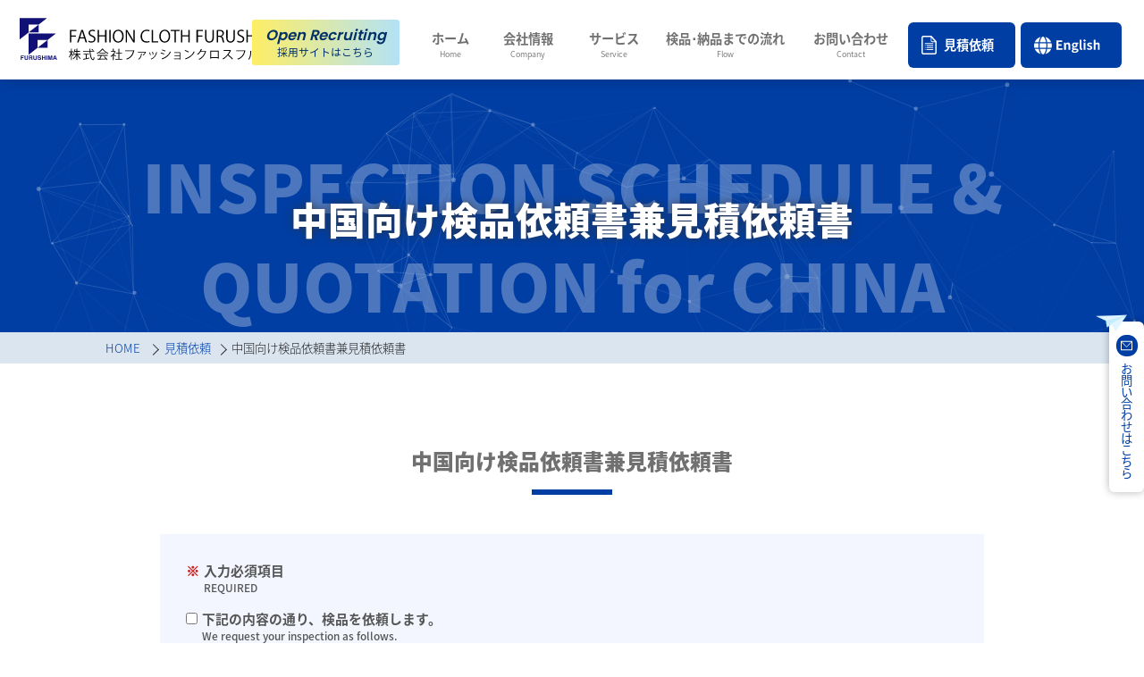

--- FILE ---
content_type: text/html; charset=UTF-8
request_url: https://furushima.co.jp/estimate/china/
body_size: 12276
content:
<!doctype html>
<html dir="ltr" lang="ja" prefix="og: https://ogp.me/ns#" >
<head>
	<meta charset="UTF-8" />
    <meta name="viewport" content="width=device-width,initial-scale=1.0,maximum-scale=2,user-scalable=yes">
    <meta name="format-detection" content="telephone=no">
    <meta http-equiv="X-UA-Compatible" content="IE=edge">
    <link rel="stylesheet" href="https://furushima.co.jp/wp-content/themes/furushima/common/css/slick-theme.min.css">
  <link rel="stylesheet" href="https://furushima.co.jp/wp-content/themes/furushima/common/css/slick.min.css">
  <link href="//cdnjs.cloudflare.com/ajax/libs/animate.css/3.5.2/animate.min.css" rel="stylesheet">
  <link rel="stylesheet" href="https://furushima.co.jp/wp-content/themes/furushima/common/css/default.min.css">
    <link rel="preconnect" href="//fonts.gstatic.com">
    <link href="//fonts.googleapis.com/css2?family=Oswald&display=swap" rel="stylesheet">
  <!--favicon-->
  <link rel="shortcut icon" href="https://furushima.co.jp/wp-content/themes/furushima/common/img/favicon.ico" />
	<title>中国向け検品依頼書兼見積依頼書 - （株）ファッションクロスフルシマ</title>
	<style>img:is([sizes="auto" i], [sizes^="auto," i]) { contain-intrinsic-size: 3000px 1500px }</style>
	
		<!-- All in One SEO 4.7.7 - aioseo.com -->
	<meta name="description" content="中国向け検品依頼書兼見積依頼書 入力必須項目 REQUIRED 下記の内容の通り、検品を依頼します。 下記の内" />
	<meta name="robots" content="max-image-preview:large" />
	<link rel="canonical" href="https://furushima.co.jp/estimate/china/" />
	<meta name="generator" content="All in One SEO (AIOSEO) 4.7.7" />

		<!-- Global site tag (gtag.js) - Google Analytics -->
<script async src="https://www.googletagmanager.com/gtag/js?id=UA-223943278-1"></script>
<script>
 window.dataLayer = window.dataLayer || [];
 function gtag(){dataLayer.push(arguments);}
 gtag('js', new Date());

 gtag('config', 'UA-223943278-1');
</script>
		<meta property="og:locale" content="ja_JP" />
		<meta property="og:site_name" content="（株）ファッションクロスフルシマ - 中国・ASEANでの検品・検針なら（株）ファッションクロスフルシマ" />
		<meta property="og:type" content="article" />
		<meta property="og:title" content="中国向け検品依頼書兼見積依頼書 - （株）ファッションクロスフルシマ" />
		<meta property="og:description" content="中国向け検品依頼書兼見積依頼書 入力必須項目 REQUIRED 下記の内容の通り、検品を依頼します。 下記の内" />
		<meta property="og:url" content="https://furushima.co.jp/estimate/china/" />
		<meta property="article:published_time" content="2022-02-27T07:17:12+00:00" />
		<meta property="article:modified_time" content="2022-02-28T02:21:55+00:00" />
		<meta name="twitter:card" content="summary" />
		<meta name="twitter:title" content="中国向け検品依頼書兼見積依頼書 - （株）ファッションクロスフルシマ" />
		<meta name="twitter:description" content="中国向け検品依頼書兼見積依頼書 入力必須項目 REQUIRED 下記の内容の通り、検品を依頼します。 下記の内" />
		<script type="application/ld+json" class="aioseo-schema">
			{"@context":"https:\/\/schema.org","@graph":[{"@type":"BreadcrumbList","@id":"https:\/\/furushima.co.jp\/estimate\/china\/#breadcrumblist","itemListElement":[{"@type":"ListItem","@id":"https:\/\/furushima.co.jp\/#listItem","position":1,"name":"\u5bb6","item":"https:\/\/furushima.co.jp\/","nextItem":{"@type":"ListItem","@id":"https:\/\/furushima.co.jp\/estimate\/#listItem","name":"\u898b\u7a4d\u4f9d\u983c"}},{"@type":"ListItem","@id":"https:\/\/furushima.co.jp\/estimate\/#listItem","position":2,"name":"\u898b\u7a4d\u4f9d\u983c","item":"https:\/\/furushima.co.jp\/estimate\/","nextItem":{"@type":"ListItem","@id":"https:\/\/furushima.co.jp\/estimate\/china\/#listItem","name":"\u4e2d\u56fd\u5411\u3051\u691c\u54c1\u4f9d\u983c\u66f8\u517c\u898b\u7a4d\u4f9d\u983c\u66f8"},"previousItem":{"@type":"ListItem","@id":"https:\/\/furushima.co.jp\/#listItem","name":"\u5bb6"}},{"@type":"ListItem","@id":"https:\/\/furushima.co.jp\/estimate\/china\/#listItem","position":3,"name":"\u4e2d\u56fd\u5411\u3051\u691c\u54c1\u4f9d\u983c\u66f8\u517c\u898b\u7a4d\u4f9d\u983c\u66f8","previousItem":{"@type":"ListItem","@id":"https:\/\/furushima.co.jp\/estimate\/#listItem","name":"\u898b\u7a4d\u4f9d\u983c"}}]},{"@type":"Organization","@id":"https:\/\/furushima.co.jp\/#organization","name":"TPR\u5546\u4e8b\u682a\u5f0f\u4f1a\u793e","description":"\u4e2d\u56fd\u30fbASEAN\u3067\u306e\u691c\u54c1\u30fb\u691c\u91dd\u306a\u3089\uff08\u682a\uff09\u30d5\u30a1\u30c3\u30b7\u30e7\u30f3\u30af\u30ed\u30b9\u30d5\u30eb\u30b7\u30de","url":"https:\/\/furushima.co.jp\/"},{"@type":"WebPage","@id":"https:\/\/furushima.co.jp\/estimate\/china\/#webpage","url":"https:\/\/furushima.co.jp\/estimate\/china\/","name":"\u4e2d\u56fd\u5411\u3051\u691c\u54c1\u4f9d\u983c\u66f8\u517c\u898b\u7a4d\u4f9d\u983c\u66f8 - \uff08\u682a\uff09\u30d5\u30a1\u30c3\u30b7\u30e7\u30f3\u30af\u30ed\u30b9\u30d5\u30eb\u30b7\u30de","description":"\u4e2d\u56fd\u5411\u3051\u691c\u54c1\u4f9d\u983c\u66f8\u517c\u898b\u7a4d\u4f9d\u983c\u66f8 \u5165\u529b\u5fc5\u9808\u9805\u76ee REQUIRED \u4e0b\u8a18\u306e\u5185\u5bb9\u306e\u901a\u308a\u3001\u691c\u54c1\u3092\u4f9d\u983c\u3057\u307e\u3059\u3002 \u4e0b\u8a18\u306e\u5185","inLanguage":"ja","isPartOf":{"@id":"https:\/\/furushima.co.jp\/#website"},"breadcrumb":{"@id":"https:\/\/furushima.co.jp\/estimate\/china\/#breadcrumblist"},"datePublished":"2022-02-27T16:17:12+09:00","dateModified":"2022-02-28T11:21:55+09:00"},{"@type":"WebSite","@id":"https:\/\/furushima.co.jp\/#website","url":"https:\/\/furushima.co.jp\/","name":"\uff08\u682a\uff09\u30d5\u30a1\u30c3\u30b7\u30e7\u30f3\u30af\u30ed\u30b9\u30d5\u30eb\u30b7\u30de","description":"\u4e2d\u56fd\u30fbASEAN\u3067\u306e\u691c\u54c1\u30fb\u691c\u91dd\u306a\u3089\uff08\u682a\uff09\u30d5\u30a1\u30c3\u30b7\u30e7\u30f3\u30af\u30ed\u30b9\u30d5\u30eb\u30b7\u30de","inLanguage":"ja","publisher":{"@id":"https:\/\/furushima.co.jp\/#organization"}}]}
		</script>
		<!-- All in One SEO -->

<link rel='stylesheet' id='mw-wp-form-css' href='https://furushima.co.jp/wp-content/plugins/mw-wp-form/css/style.css?ver=6.7.4' media='all' />
<link rel='stylesheet' id='wp-block-library-css' href='https://furushima.co.jp/wp-includes/css/dist/block-library/style.min.css?ver=6.7.4' media='all' />
<style id='wp-block-library-theme-inline-css'>
.wp-block-audio :where(figcaption){color:#555;font-size:13px;text-align:center}.is-dark-theme .wp-block-audio :where(figcaption){color:#ffffffa6}.wp-block-audio{margin:0 0 1em}.wp-block-code{border:1px solid #ccc;border-radius:4px;font-family:Menlo,Consolas,monaco,monospace;padding:.8em 1em}.wp-block-embed :where(figcaption){color:#555;font-size:13px;text-align:center}.is-dark-theme .wp-block-embed :where(figcaption){color:#ffffffa6}.wp-block-embed{margin:0 0 1em}.blocks-gallery-caption{color:#555;font-size:13px;text-align:center}.is-dark-theme .blocks-gallery-caption{color:#ffffffa6}:root :where(.wp-block-image figcaption){color:#555;font-size:13px;text-align:center}.is-dark-theme :root :where(.wp-block-image figcaption){color:#ffffffa6}.wp-block-image{margin:0 0 1em}.wp-block-pullquote{border-bottom:4px solid;border-top:4px solid;color:currentColor;margin-bottom:1.75em}.wp-block-pullquote cite,.wp-block-pullquote footer,.wp-block-pullquote__citation{color:currentColor;font-size:.8125em;font-style:normal;text-transform:uppercase}.wp-block-quote{border-left:.25em solid;margin:0 0 1.75em;padding-left:1em}.wp-block-quote cite,.wp-block-quote footer{color:currentColor;font-size:.8125em;font-style:normal;position:relative}.wp-block-quote:where(.has-text-align-right){border-left:none;border-right:.25em solid;padding-left:0;padding-right:1em}.wp-block-quote:where(.has-text-align-center){border:none;padding-left:0}.wp-block-quote.is-large,.wp-block-quote.is-style-large,.wp-block-quote:where(.is-style-plain){border:none}.wp-block-search .wp-block-search__label{font-weight:700}.wp-block-search__button{border:1px solid #ccc;padding:.375em .625em}:where(.wp-block-group.has-background){padding:1.25em 2.375em}.wp-block-separator.has-css-opacity{opacity:.4}.wp-block-separator{border:none;border-bottom:2px solid;margin-left:auto;margin-right:auto}.wp-block-separator.has-alpha-channel-opacity{opacity:1}.wp-block-separator:not(.is-style-wide):not(.is-style-dots){width:100px}.wp-block-separator.has-background:not(.is-style-dots){border-bottom:none;height:1px}.wp-block-separator.has-background:not(.is-style-wide):not(.is-style-dots){height:2px}.wp-block-table{margin:0 0 1em}.wp-block-table td,.wp-block-table th{word-break:normal}.wp-block-table :where(figcaption){color:#555;font-size:13px;text-align:center}.is-dark-theme .wp-block-table :where(figcaption){color:#ffffffa6}.wp-block-video :where(figcaption){color:#555;font-size:13px;text-align:center}.is-dark-theme .wp-block-video :where(figcaption){color:#ffffffa6}.wp-block-video{margin:0 0 1em}:root :where(.wp-block-template-part.has-background){margin-bottom:0;margin-top:0;padding:1.25em 2.375em}
</style>
<style id='safe-svg-svg-icon-style-inline-css'>
.safe-svg-cover{text-align:center}.safe-svg-cover .safe-svg-inside{display:inline-block;max-width:100%}.safe-svg-cover svg{height:100%;max-height:100%;max-width:100%;width:100%}

</style>
<style id='classic-theme-styles-inline-css'>
/*! This file is auto-generated */
.wp-block-button__link{color:#fff;background-color:#32373c;border-radius:9999px;box-shadow:none;text-decoration:none;padding:calc(.667em + 2px) calc(1.333em + 2px);font-size:1.125em}.wp-block-file__button{background:#32373c;color:#fff;text-decoration:none}
</style>
<style id='global-styles-inline-css'>
:root{--wp--preset--aspect-ratio--square: 1;--wp--preset--aspect-ratio--4-3: 4/3;--wp--preset--aspect-ratio--3-4: 3/4;--wp--preset--aspect-ratio--3-2: 3/2;--wp--preset--aspect-ratio--2-3: 2/3;--wp--preset--aspect-ratio--16-9: 16/9;--wp--preset--aspect-ratio--9-16: 9/16;--wp--preset--color--black: #000000;--wp--preset--color--cyan-bluish-gray: #abb8c3;--wp--preset--color--white: #FFFFFF;--wp--preset--color--pale-pink: #f78da7;--wp--preset--color--vivid-red: #cf2e2e;--wp--preset--color--luminous-vivid-orange: #ff6900;--wp--preset--color--luminous-vivid-amber: #fcb900;--wp--preset--color--light-green-cyan: #7bdcb5;--wp--preset--color--vivid-green-cyan: #00d084;--wp--preset--color--pale-cyan-blue: #8ed1fc;--wp--preset--color--vivid-cyan-blue: #0693e3;--wp--preset--color--vivid-purple: #9b51e0;--wp--preset--color--dark-gray: #28303D;--wp--preset--color--gray: #39414D;--wp--preset--color--green: #D1E4DD;--wp--preset--color--blue: #D1DFE4;--wp--preset--color--purple: #D1D1E4;--wp--preset--color--red: #E4D1D1;--wp--preset--color--orange: #E4DAD1;--wp--preset--color--yellow: #EEEADD;--wp--preset--gradient--vivid-cyan-blue-to-vivid-purple: linear-gradient(135deg,rgba(6,147,227,1) 0%,rgb(155,81,224) 100%);--wp--preset--gradient--light-green-cyan-to-vivid-green-cyan: linear-gradient(135deg,rgb(122,220,180) 0%,rgb(0,208,130) 100%);--wp--preset--gradient--luminous-vivid-amber-to-luminous-vivid-orange: linear-gradient(135deg,rgba(252,185,0,1) 0%,rgba(255,105,0,1) 100%);--wp--preset--gradient--luminous-vivid-orange-to-vivid-red: linear-gradient(135deg,rgba(255,105,0,1) 0%,rgb(207,46,46) 100%);--wp--preset--gradient--very-light-gray-to-cyan-bluish-gray: linear-gradient(135deg,rgb(238,238,238) 0%,rgb(169,184,195) 100%);--wp--preset--gradient--cool-to-warm-spectrum: linear-gradient(135deg,rgb(74,234,220) 0%,rgb(151,120,209) 20%,rgb(207,42,186) 40%,rgb(238,44,130) 60%,rgb(251,105,98) 80%,rgb(254,248,76) 100%);--wp--preset--gradient--blush-light-purple: linear-gradient(135deg,rgb(255,206,236) 0%,rgb(152,150,240) 100%);--wp--preset--gradient--blush-bordeaux: linear-gradient(135deg,rgb(254,205,165) 0%,rgb(254,45,45) 50%,rgb(107,0,62) 100%);--wp--preset--gradient--luminous-dusk: linear-gradient(135deg,rgb(255,203,112) 0%,rgb(199,81,192) 50%,rgb(65,88,208) 100%);--wp--preset--gradient--pale-ocean: linear-gradient(135deg,rgb(255,245,203) 0%,rgb(182,227,212) 50%,rgb(51,167,181) 100%);--wp--preset--gradient--electric-grass: linear-gradient(135deg,rgb(202,248,128) 0%,rgb(113,206,126) 100%);--wp--preset--gradient--midnight: linear-gradient(135deg,rgb(2,3,129) 0%,rgb(40,116,252) 100%);--wp--preset--gradient--purple-to-yellow: linear-gradient(160deg, #D1D1E4 0%, #EEEADD 100%);--wp--preset--gradient--yellow-to-purple: linear-gradient(160deg, #EEEADD 0%, #D1D1E4 100%);--wp--preset--gradient--green-to-yellow: linear-gradient(160deg, #D1E4DD 0%, #EEEADD 100%);--wp--preset--gradient--yellow-to-green: linear-gradient(160deg, #EEEADD 0%, #D1E4DD 100%);--wp--preset--gradient--red-to-yellow: linear-gradient(160deg, #E4D1D1 0%, #EEEADD 100%);--wp--preset--gradient--yellow-to-red: linear-gradient(160deg, #EEEADD 0%, #E4D1D1 100%);--wp--preset--gradient--purple-to-red: linear-gradient(160deg, #D1D1E4 0%, #E4D1D1 100%);--wp--preset--gradient--red-to-purple: linear-gradient(160deg, #E4D1D1 0%, #D1D1E4 100%);--wp--preset--font-size--small: 18px;--wp--preset--font-size--medium: 20px;--wp--preset--font-size--large: 24px;--wp--preset--font-size--x-large: 42px;--wp--preset--font-size--extra-small: 16px;--wp--preset--font-size--normal: 20px;--wp--preset--font-size--extra-large: 40px;--wp--preset--font-size--huge: 96px;--wp--preset--font-size--gigantic: 144px;--wp--preset--spacing--20: 0.44rem;--wp--preset--spacing--30: 0.67rem;--wp--preset--spacing--40: 1rem;--wp--preset--spacing--50: 1.5rem;--wp--preset--spacing--60: 2.25rem;--wp--preset--spacing--70: 3.38rem;--wp--preset--spacing--80: 5.06rem;--wp--preset--shadow--natural: 6px 6px 9px rgba(0, 0, 0, 0.2);--wp--preset--shadow--deep: 12px 12px 50px rgba(0, 0, 0, 0.4);--wp--preset--shadow--sharp: 6px 6px 0px rgba(0, 0, 0, 0.2);--wp--preset--shadow--outlined: 6px 6px 0px -3px rgba(255, 255, 255, 1), 6px 6px rgba(0, 0, 0, 1);--wp--preset--shadow--crisp: 6px 6px 0px rgba(0, 0, 0, 1);}:where(.is-layout-flex){gap: 0.5em;}:where(.is-layout-grid){gap: 0.5em;}body .is-layout-flex{display: flex;}.is-layout-flex{flex-wrap: wrap;align-items: center;}.is-layout-flex > :is(*, div){margin: 0;}body .is-layout-grid{display: grid;}.is-layout-grid > :is(*, div){margin: 0;}:where(.wp-block-columns.is-layout-flex){gap: 2em;}:where(.wp-block-columns.is-layout-grid){gap: 2em;}:where(.wp-block-post-template.is-layout-flex){gap: 1.25em;}:where(.wp-block-post-template.is-layout-grid){gap: 1.25em;}.has-black-color{color: var(--wp--preset--color--black) !important;}.has-cyan-bluish-gray-color{color: var(--wp--preset--color--cyan-bluish-gray) !important;}.has-white-color{color: var(--wp--preset--color--white) !important;}.has-pale-pink-color{color: var(--wp--preset--color--pale-pink) !important;}.has-vivid-red-color{color: var(--wp--preset--color--vivid-red) !important;}.has-luminous-vivid-orange-color{color: var(--wp--preset--color--luminous-vivid-orange) !important;}.has-luminous-vivid-amber-color{color: var(--wp--preset--color--luminous-vivid-amber) !important;}.has-light-green-cyan-color{color: var(--wp--preset--color--light-green-cyan) !important;}.has-vivid-green-cyan-color{color: var(--wp--preset--color--vivid-green-cyan) !important;}.has-pale-cyan-blue-color{color: var(--wp--preset--color--pale-cyan-blue) !important;}.has-vivid-cyan-blue-color{color: var(--wp--preset--color--vivid-cyan-blue) !important;}.has-vivid-purple-color{color: var(--wp--preset--color--vivid-purple) !important;}.has-black-background-color{background-color: var(--wp--preset--color--black) !important;}.has-cyan-bluish-gray-background-color{background-color: var(--wp--preset--color--cyan-bluish-gray) !important;}.has-white-background-color{background-color: var(--wp--preset--color--white) !important;}.has-pale-pink-background-color{background-color: var(--wp--preset--color--pale-pink) !important;}.has-vivid-red-background-color{background-color: var(--wp--preset--color--vivid-red) !important;}.has-luminous-vivid-orange-background-color{background-color: var(--wp--preset--color--luminous-vivid-orange) !important;}.has-luminous-vivid-amber-background-color{background-color: var(--wp--preset--color--luminous-vivid-amber) !important;}.has-light-green-cyan-background-color{background-color: var(--wp--preset--color--light-green-cyan) !important;}.has-vivid-green-cyan-background-color{background-color: var(--wp--preset--color--vivid-green-cyan) !important;}.has-pale-cyan-blue-background-color{background-color: var(--wp--preset--color--pale-cyan-blue) !important;}.has-vivid-cyan-blue-background-color{background-color: var(--wp--preset--color--vivid-cyan-blue) !important;}.has-vivid-purple-background-color{background-color: var(--wp--preset--color--vivid-purple) !important;}.has-black-border-color{border-color: var(--wp--preset--color--black) !important;}.has-cyan-bluish-gray-border-color{border-color: var(--wp--preset--color--cyan-bluish-gray) !important;}.has-white-border-color{border-color: var(--wp--preset--color--white) !important;}.has-pale-pink-border-color{border-color: var(--wp--preset--color--pale-pink) !important;}.has-vivid-red-border-color{border-color: var(--wp--preset--color--vivid-red) !important;}.has-luminous-vivid-orange-border-color{border-color: var(--wp--preset--color--luminous-vivid-orange) !important;}.has-luminous-vivid-amber-border-color{border-color: var(--wp--preset--color--luminous-vivid-amber) !important;}.has-light-green-cyan-border-color{border-color: var(--wp--preset--color--light-green-cyan) !important;}.has-vivid-green-cyan-border-color{border-color: var(--wp--preset--color--vivid-green-cyan) !important;}.has-pale-cyan-blue-border-color{border-color: var(--wp--preset--color--pale-cyan-blue) !important;}.has-vivid-cyan-blue-border-color{border-color: var(--wp--preset--color--vivid-cyan-blue) !important;}.has-vivid-purple-border-color{border-color: var(--wp--preset--color--vivid-purple) !important;}.has-vivid-cyan-blue-to-vivid-purple-gradient-background{background: var(--wp--preset--gradient--vivid-cyan-blue-to-vivid-purple) !important;}.has-light-green-cyan-to-vivid-green-cyan-gradient-background{background: var(--wp--preset--gradient--light-green-cyan-to-vivid-green-cyan) !important;}.has-luminous-vivid-amber-to-luminous-vivid-orange-gradient-background{background: var(--wp--preset--gradient--luminous-vivid-amber-to-luminous-vivid-orange) !important;}.has-luminous-vivid-orange-to-vivid-red-gradient-background{background: var(--wp--preset--gradient--luminous-vivid-orange-to-vivid-red) !important;}.has-very-light-gray-to-cyan-bluish-gray-gradient-background{background: var(--wp--preset--gradient--very-light-gray-to-cyan-bluish-gray) !important;}.has-cool-to-warm-spectrum-gradient-background{background: var(--wp--preset--gradient--cool-to-warm-spectrum) !important;}.has-blush-light-purple-gradient-background{background: var(--wp--preset--gradient--blush-light-purple) !important;}.has-blush-bordeaux-gradient-background{background: var(--wp--preset--gradient--blush-bordeaux) !important;}.has-luminous-dusk-gradient-background{background: var(--wp--preset--gradient--luminous-dusk) !important;}.has-pale-ocean-gradient-background{background: var(--wp--preset--gradient--pale-ocean) !important;}.has-electric-grass-gradient-background{background: var(--wp--preset--gradient--electric-grass) !important;}.has-midnight-gradient-background{background: var(--wp--preset--gradient--midnight) !important;}.has-small-font-size{font-size: var(--wp--preset--font-size--small) !important;}.has-medium-font-size{font-size: var(--wp--preset--font-size--medium) !important;}.has-large-font-size{font-size: var(--wp--preset--font-size--large) !important;}.has-x-large-font-size{font-size: var(--wp--preset--font-size--x-large) !important;}
:where(.wp-block-post-template.is-layout-flex){gap: 1.25em;}:where(.wp-block-post-template.is-layout-grid){gap: 1.25em;}
:where(.wp-block-columns.is-layout-flex){gap: 2em;}:where(.wp-block-columns.is-layout-grid){gap: 2em;}
:root :where(.wp-block-pullquote){font-size: 1.5em;line-height: 1.6;}
</style>
<link rel='stylesheet' id='twenty-twenty-one-style-css' href='https://furushima.co.jp/wp-content/themes/furushima/style.css?ver=1.0' media='all' />
<link rel='stylesheet' id='twenty-twenty-one-print-style-css' href='https://furushima.co.jp/wp-content/themes/furushima/assets/css/print.css?ver=1.0' media='print' />
<link rel='stylesheet' id='wp-pagenavi-css' href='https://furushima.co.jp/wp-content/plugins/wp-pagenavi/pagenavi-css.css?ver=2.70' media='all' />
<script src="https://furushima.co.jp/wp-includes/js/jquery/jquery.min.js?ver=3.7.1" id="jquery-core-js"></script>
<script src="https://furushima.co.jp/wp-includes/js/jquery/jquery-migrate.min.js?ver=3.4.1" id="jquery-migrate-js"></script>
</head>



<body class="page-template-default page page-id-3728 page-child parent-pageid-3580 wp-embed-responsive is-light-theme no-js singular no-widgets">
 
   <header class="l-header ">
    <div class="l-header__col">
      <h1 class="l-header__logo">
        <a href="https://furushima.co.jp/" class="">
          <img src="https://furushima.co.jp/wp-content/themes/furushima/common/svg/logo.svg" alt="" class="l-header__logoImg">
        </a>
      </h1>
      <div class="u-dsp__flex">
        <a href="tel:0485614367" class="l-header__navi--spTel">
          <svg class="c-iconSvg c-icon__clr--base01">
            <use xlink:href="https://furushima.co.jp/wp-content/themes/furushima/common/svg/icon_all.svg#icon_tel" />
          </svg>
        </a>
        <div class="l-header__navi--spMenu" id="spMenu">
          <span class="l-header__navi--spMenuLine"></span>
          <span class="l-header__navi--spMenuLine"></span>
          <span class="l-header__navi--spMenuLine"></span>
          <p class="l-header__navi--spMenuTxt"></p>
        </div>
	    <a href="https://furushima.co.jp/recruit/" class="c-btn__recruit c-btn__recruit--headpc" target="_blank">
          <span class="en">Open Recruiting</span>
          <span class="jp">採用サイトはこちら</span>
        </a>
        <ul class="l-header__naviListSp">
          <li class="l-header__naviListSpItem u-bg__white">
            <a href="https://furushima.co.jp/recruit/" class="c-btn__recruit c-btn__recruit--menusp" target="_blank">
              <span class="en">Open Recruiting</span>
              <span class="jp">採用サイトはこちら</span>
            </a>
          </li>
 
          <li class="l-header__naviListSpItem">
            <a href="https://furushima.co.jp/" class="l-header__naviListSpItem--link other">ホーム<small class="l-header__naviListSpItem--link__eng">Home</small></a>
          </li>
        
          <li class="l-header__naviListSpItem">
            <a href="https://furushima.co.jp/company" class="l-header__naviListSpItem--link other">会社情報<small class="l-header__naviListSpItem--link__eng">Company</small></a>
          </li>
          <li class="l-header__naviListSpItem">
            <a href="https://furushima.co.jp/service" class="l-header__naviListSpItem--link other">サービス<small class="l-header__naviListSpItem--link__eng">Service</small></a>
          </li>
          <li class="l-header__naviListSpItem">
            <a href="https://furushima.co.jp/flow" class="l-header__naviListSpItem--link other">検品･納品までの流れ<small class="l-header__naviListSpItem--link__eng">Flow</small></a>
          </li>
          <!-- <li class="l-header__naviListSpItem">
            <a href="https://furushima.co.jp/faq" class="l-header__naviListSpItem--link other">よくある質問<small class="l-header__naviListSpItem--link__eng">FAQ</small></a>
          </li> -->
          <li class="l-header__naviListSpItem">
            <a href="https://furushima.co.jp/contact" class="l-header__naviListSpItem--link other">お問い合わせ<small class="l-header__naviListSpItem--link__eng">Contact</small></a>
          </li>
          <li class="l-header__naviListSpItem">
            <a href="https://furushima.co.jp/estimate" class="l-header__naviListSpItem--link other">見積依頼<small class="l-header__naviListSpItem--link__eng">Estimate</small></a>
          </li>
		 <li class="l-header__naviListSpItem">
            <a href="https://furushimagroup.com/" class="l-header__naviListSpItem--link other" target="_blank">
		   <img src="https://furushima.co.jp/wp-content/uploads/icon_ensite_w.svg" alt="" class="l-header__ensite--sp">
		  </a>
          </li>
          <li class="l-header__naviListSpItem--bg"></li>
        </ul>
      </div>

     
    </div>
    <ul class="c-list__gNavi">

      <li class="c-list__gNaviItem">
        <a href="https://furushima.co.jp/" class="c-list__gNaviLink">
          <p class="">ホーム</p>
           <small class="">Home</small>
        </a>
      </li>
                 
      <li class="c-list__gNaviItem">
        <a href="https://furushima.co.jp/company" class="c-list__gNaviLink">
          <p class="">会社情報</p>
           <small class="">Company</small>
        </a>
      </li>
                 
      <li class="c-list__gNaviItem">
        <a href="https://furushima.co.jp/service" class="c-list__gNaviLink">
          <p class="">サービス</p>
          <small class="">Service</small>
        </a>
      </li>
      <li class="c-list__gNaviItem">
        <a href="https://furushima.co.jp/flow" class="c-list__gNaviLink">
          <p class="">検品･納品までの流れ</p>
          <small class="">Flow</small>
        </a>
      </li>
      <!-- <li class="c-list__gNaviItem">
        <a href="https://furushima.co.jp/faq" class="c-list__gNaviLink">
          <p class="">よくある質問</p>
          <small class="">FAQ</small>
        </a>
       </li> -->
      <li class="c-list__gNaviItem">
        <a href="https://furushima.co.jp/contact" class="c-list__gNaviLink">
          <p class="">お問い合わせ</p>
          <small class="">Contact</small>
        </a>
      </li>
      <li class="c-list__gNaviItem">
        <a href="https://furushima.co.jp/estimate" class="c-list__gNaviLink btn">
          <i class="">
              <svg class="c-iconSvg c-icon__clr--white">
                <use xlink:href="https://furushima.co.jp/wp-content/themes/furushima/common/svg/icon_all.svg#icon_estimate" />
              </svg></i>
              <span class="">見積依頼</span>
          
        </a>
      </li>
	 
	 <li class="c-list__gNaviItem">
        <a href="https://furushimagroup.com/" class="c-list__gNaviLink btn" target="_blank">
          <img src="https://furushima.co.jp/wp-content/uploads/icon_ensite_w.svg" alt="" class="l-header__ensite">
        </a>
      </li>

    </ul>
  </header>
  <style>
.l-header__ensite{
width:5rem;
}
.l-header__ensite--sp{
width:7rem;
}

@media screen and (min-width: 769px) {
    .c-btn__recruit--headpc {
            right: 55.5rem;
    }
}
</style>
   <main class="l-main">    <section class="l-section__pagetitle">
        <h2 class="l-section__pagetitleTit">中国向け検品依頼書兼見積依頼書</h2>
        <div class="l-section__pagetitleImg">
                <div id="particles-js"></div>
                  <p class="l-section__pagetitleTit--eng">INSPECTION SCHEDULE &amp;<br>  QUOTATION for CHINA</p>
                <!--  -->
        </div>
    </section>

    
		
		<div class="p-breadcrumb">
                <ul class="p-breadcrumb__list" itemscope itemtype="http://schema.org/BreadcrumbList">

                    <!-- Breadcrumb NavXT 7.3.1 -->
<li class="p-breadcrumb__item">
                        <a itemscope itemtype="http://schema.org/Thing" itemprop="item" href="https://furushima.co.jp">
                            <span itemprop="name">HOME</span>
                        </a>
                        <meta itemprop="position" content="1" />
                    </li>
 <li class="p-breadcrumb__item"><a property="item" typeof="WebPage" title="Go to 見積依頼." href="https://furushima.co.jp/estimate/" class="post post-page" ><span property="name">見積依頼</span></a><meta property="position" content="2"></li> <li class="p-breadcrumb__item"><span property="name">中国向け検品依頼書兼見積依頼書</span><meta property="position" content="3"></li>                </ul>
            </div>
<article>

<section class="l-section__contentArea  wow fadeInUp">
             <span id="message" class="u-pos__anchor"></span>
            <h2 class="l-section__contentAreaTit">
                中国向け検品依頼書兼見積依頼書
            </h2>
            <div class="l-section__contentAreaTxt">
               <div id="mw_wp_form_mw-wp-form-3734" class="mw_wp_form mw_wp_form_input  ">
					<form method="post" action="" enctype="multipart/form-data"><ul class="c-list__estform">
<li class="c-list__estformItem must">
<p class="c-list__estformName">入力必須項目 <small class="c-list__estformName--eng">REQUIRED</small></p>
</li>
<li class="c-list__estformItem u-dsp__flex--nowrap u-pl0">
	<span class="mwform-checkbox-field horizontal-item">
		<label >
			<input type="checkbox" name="依頼内容[data][]" value="下記の内容の通り、検品を依頼します。" />
			<span class="mwform-checkbox-field-text">下記の内容の通り、検品を依頼します。</span>
		</label>
	</span>

<input type="hidden" name="依頼内容[separator]" value="," />

<input type="hidden" name="__children[依頼内容][]" value="{&quot;\u4e0b\u8a18\u306e\u5185\u5bb9\u306e\u901a\u308a\u3001\u691c\u54c1\u3092\u4f9d\u983c\u3057\u307e\u3059\u3002&quot;:&quot;\u4e0b\u8a18\u306e\u5185\u5bb9\u306e\u901a\u308a\u3001\u691c\u54c1\u3092\u4f9d\u983c\u3057\u307e\u3059\u3002&quot;}" />

<p class="c-list__estformName cfpv--dn">下記の内容の通り、検品を依頼します。 <small class="c-list__estformName--eng">We request your inspection as follows.</small></p>
</li>
<li class="c-list__estformItem u-dsp__flex--nowrap u-pl0">
	<span class="mwform-checkbox-field horizontal-item">
		<label >
			<input type="checkbox" name="依頼内容[data][]" value="下記の内容に基づいて、検品の見積をお願いします。" />
			<span class="mwform-checkbox-field-text">下記の内容に基づいて、検品の見積をお願いします。</span>
		</label>
	</span>

<input type="hidden" name="依頼内容[separator]" value="," />

<input type="hidden" name="__children[依頼内容][]" value="{&quot;\u4e0b\u8a18\u306e\u5185\u5bb9\u306b\u57fa\u3065\u3044\u3066\u3001\u691c\u54c1\u306e\u898b\u7a4d\u3092\u304a\u9858\u3044\u3057\u307e\u3059\u3002&quot;:&quot;\u4e0b\u8a18\u306e\u5185\u5bb9\u306b\u57fa\u3065\u3044\u3066\u3001\u691c\u54c1\u306e\u898b\u7a4d\u3092\u304a\u9858\u3044\u3057\u307e\u3059\u3002&quot;}" />

<p class="c-list__estformName cfpv--dn">下記の内容に基づいて、検品の見積をお願いします。 <small class="c-list__estformName--eng">We request your quotation based on the following details.</small></p>
</li>
<li class="c-list__estformItem must">
<p class="c-list__estformName cfpv--w100p">お取引先名 <small class="c-list__estformName--eng">CLIENT NAME</small></p>

<input type="text" name="お取引先名" class="c-form__input u-wh100p" size="60" value="" />
</li>
<li class="c-list__estformItem half">
<div class="c-list__estformSub must">
<p class="c-list__estformName sub">TEL</p>

<input type="text" name="TEL" class="c-form__input u-wh100p" size="60" value="" />
</div>
<div class="c-list__estformSub">
<p class="c-list__estformName sub">FAX</p>

<input type="text" name="FAX" class="c-form__input u-wh100p" size="60" value="" />
</div>
</li>
<li class="c-list__estformItem half">
<div class="c-list__estformSub must">
<p class="c-list__estformName sub">ご担当者 <small class="c-list__estformName--eng">CONTACT PERSON</small></p>

<input type="text" name="ご担当者" class="c-form__input u-wh100p" size="60" value="" />
</div>
<div class="c-list__estformSub must">
<p class="c-list__estformName sub">E-mail</p>

<input type="text" name="E-mail" class="c-form__input u-wh100p" size="60" value="" />
</div>
</li>
<li class="c-list__estformItem must breakline">
<p class="c-list__estformName sub">ご住所 <small class="c-list__estformName--eng">ADDRESS</small></p>

<input type="text" name="ご住所" class="c-form__input u-wh100p" size="60" value="" />
</li>
<li class="c-list__estformItem ">
<p class="c-list__estformName cfpv--w100p">現地公司名 <small class="c-list__estformName--eng">YOUR COMPANY NAME</small></p>

<input type="text" name="現地公司名" class="c-form__input u-wh100p" size="60" value="" />
</li>
<li class="c-list__estformItem half">
<div class="c-list__estformSub">
<p class="c-list__estformName sub">TEL</p>

<input type="text" name="現地公司TEL" class="c-form__input u-wh100p" size="60" value="" />
</div>
<div class="c-list__estformSub">
<p class="c-list__estformName sub">FAX</p>

<input type="text" name="現地公司FAX" class="c-form__input u-wh100p" size="60" value="" />
</div>
</li>
<li class="c-list__estformItem half">
<div class="c-list__estformSub">
<p class="c-list__estformName sub">公司ご担当者名 <small class="c-list__estformName--eng">CONTACT PERSON</small></p>

<input type="text" name="現地公司ご担当者名" class="c-form__input u-wh100p" size="60" value="" />
</div>
<div class="c-list__estformSub">
<p class="c-list__estformName sub">E-mail</p>

<input type="text" name="現地公司ご担当者E-mail" class="c-form__input u-wh100p" size="60" value="" />
</div>
</li>
<li class="c-list__estformItem breakline">
<p class="c-list__estformName sub">ご住所 <small class="c-list__estformName--eng">ADDRESS</small></p>

<input type="text" name="現地公司住所" class="c-form__input u-wh100p" size="60" value="" />
</li>
<li class="c-list__estformItem ">
<p class="c-list__estformName cfpv--w100p">現地工場名 <small class="c-list__estformName--eng">FACTORY NAME</small></p>

<input type="text" name="現地工場名" class="c-form__input u-wh100p" size="60" value="" />
</li>
<li class="c-list__estformItem half">
<div class="c-list__estformSub">
<p class="c-list__estformName sub">TEL</p>

<input type="text" name="現地工場TEL" class="c-form__input u-wh100p" size="60" value="" />
</div>
<div class="c-list__estformSub">
<p class="c-list__estformName sub">FAX</p>

<input type="text" name="現地工場FAX" class="c-form__input u-wh100p" size="60" value="" />
</div>
</li>
<li class="c-list__estformItem half">
<div class="c-list__estformSub">
<p class="c-list__estformName sub">工場ご担当者名 <small class="c-list__estformName--eng">CONTACT PERSON</small></p>

<input type="text" name="工場ご担当者名" class="c-form__input u-wh100p" size="60" value="" />
</div>
<div class="c-list__estformSub">
<p class="c-list__estformName sub">E-mail</p>

<input type="text" name="工場ご担当者E-mail" class="c-form__input u-wh100p" size="60" value="" />
</div>
</li>
<li class="c-list__estformItem breakline">
<p class="c-list__estformName sub">ご住所 <small class="c-list__estformName--eng">ADDRESS</small></p>

<input type="text" name="工場住所" class="c-form__input u-wh100p" size="60" value="" />
</li>
</ul>
<div class="c-list__estform u-pt0">
<table class="c-table__estimate">
<tbody>
<tr>
<th>
<p class="c-list__estformName sub u-txt-c">品番 <small class="c-list__estformName--eng">STYLE NO.</small></p>
</th>
<th>
<p class="c-list__estformName sub u-txt-c">品名 <small class="c-list__estformName--eng">DESCRIPTION</small></p>
</th>
<th>
<p class="c-list__estformName sub u-txt-c">数量 <small class="c-list__estformName--eng">QUANTITY</small></p>
</th>
<th>
<p class="c-list__estformName sub u-txt-c">入荷予定日 <small class="c-list__estformName--eng">INSPECTION START DATE</small></p>
</th>
<th>
<p class="c-list__estformName sub u-txt-c">積日 <small class="c-list__estformName--eng">SHIPPING DATE</small></p>
</th>
</tr>
<tr>
<td>
<input type="text" name="品番1" class="c-form__input" size="60" value="" />
</td>
<td>
<input type="text" name="品名1" class="c-form__input" size="60" value="" />
</td>
<td>
<input type="text" name="数量1" class="c-form__input" size="60" value="" />
</td>
<td>
<input type="text" name="入荷予定日1" class="c-form__input" size="60" value="" />
</td>
<td>
<input type="text" name="積日1" class="c-form__input" size="60" value="" />
</td>
</tr>
<tr>
<td>
<input type="text" name="品番2" class="c-form__input" size="60" value="" />
</td>
<td>
<input type="text" name="品名2" class="c-form__input" size="60" value="" />
</td>
<td>
<input type="text" name="数量2" class="c-form__input" size="60" value="" />
</td>
<td>
<input type="text" name="入荷予定日2" class="c-form__input" size="60" value="" />
</td>
<td>
<input type="text" name="積日2" class="c-form__input" size="60" value="" />
</td>
</tr>
<tr>
<td>
<input type="text" name="品番3" class="c-form__input" size="60" value="" />
</td>
<td>
<input type="text" name="品名3" class="c-form__input" size="60" value="" />
</td>
<td>
<input type="text" name="数量3" class="c-form__input" size="60" value="" />
</td>
<td>
<input type="text" name="入荷予定日3" class="c-form__input" size="60" value="" />
</td>
<td>
<input type="text" name="積日3" class="c-form__input" size="60" value="" />
</td>
</tr>
<tr>
<td>
<input type="text" name="品番4" class="c-form__input" size="60" value="" />
</td>
<td>
<input type="text" name="品名4" class="c-form__input" size="60" value="" />
</td>
<td>
<input type="text" name="数量4" class="c-form__input" size="60" value="" />
</td>
<td>
<input type="text" name="入荷予定日4" class="c-form__input" size="60" value="" />
</td>
<td>
<input type="text" name="積日4" class="c-form__input" size="60" value="" />
</td>
</tr>
<tr>
<td>
<input type="text" name="品番5" class="c-form__input" size="60" value="" />
</td>
<td>
<input type="text" name="品名5" class="c-form__input" size="60" value="" />
</td>
<td>
<input type="text" name="数量5" class="c-form__input" size="60" value="" />
</td>
<td>
<input type="text" name="入荷予定日5" class="c-form__input" size="60" value="" />
</td>
<td>
<input type="text" name="積日5" class="c-form__input" size="60" value="" />
</td>
</tr>
<tr>
<td>
<input type="text" name="品番6" class="c-form__input" size="60" value="" />
</td>
<td>
<input type="text" name="品名6" class="c-form__input" size="60" value="" />
</td>
<td>
<input type="text" name="数量6" class="c-form__input" size="60" value="" />
</td>
<td>
<input type="text" name="入荷予定日6" class="c-form__input" size="60" value="" />
</td>
<td>
<input type="text" name="積日6" class="c-form__input" size="60" value="" />
</td>
</tr>
<tr>
<td>
<input type="text" name="品番7" class="c-form__input" size="60" value="" />
</td>
<td>
<input type="text" name="品名7" class="c-form__input" size="60" value="" />
</td>
<td>
<input type="text" name="数量7" class="c-form__input" size="60" value="" />
</td>
<td>
<input type="text" name="入荷予定日7" class="c-form__input" size="60" value="" />
</td>
<td>
<input type="text" name="積日7" class="c-form__input" size="60" value="" />
</td>
</tr>
<tr>
<td>
<input type="text" name="品番8" class="c-form__input" size="60" value="" />
</td>
<td>
<input type="text" name="品名8" class="c-form__input" size="60" value="" />
</td>
<td>
<input type="text" name="数量8" class="c-form__input" size="60" value="" />
</td>
<td>
<input type="text" name="入荷予定日8" class="c-form__input" size="60" value="" />
</td>
<td>
<input type="text" name="積日8" class="c-form__input" size="60" value="" />
</td>
</tr>
<tr>
<td>
<input type="text" name="品番9" class="c-form__input" size="60" value="" />
</td>
<td>
<input type="text" name="品名9" class="c-form__input" size="60" value="" />
</td>
<td>
<input type="text" name="数量9" class="c-form__input" size="60" value="" />
</td>
<td>
<input type="text" name="入荷予定日9" class="c-form__input" size="60" value="" />
</td>
<td>
<input type="text" name="積日9" class="c-form__input" size="60" value="" />
</td>
</tr>
<tr>
<td>
<input type="text" name="品番10" class="c-form__input" size="60" value="" />
</td>
<td>
<input type="text" name="品名10" class="c-form__input" size="60" value="" />
</td>
<td>
<input type="text" name="数量10" class="c-form__input" size="60" value="" />
</td>
<td>
<input type="text" name="入荷予定日10" class="c-form__input" size="60" value="" />
</td>
<td>
<input type="text" name="積日10" class="c-form__input" size="60" value="" />
</td>
</tr>
</tbody>
</table>
<strong class="u-txt__asterisk u-txt__clr--red02"> お手数ですが、仕様書をFAX（03-5807-4461）またはメール（info@furushima.co.jp）にて、必ずお送りください。<br />PLEASE FAX（81-03-5807-4461） OR MAIL（info@furushima.co.jp） INSTRUCTION SHEETS TO THE FOLLOWING ADDRESS </strong></div>
<ul class="c-list__estform u-pt0">
<li class="c-list__estformItem">
<p class="c-list__estformName">検査実施拠点 <small class="c-list__estformName--eng">INSPECTION PLACE</small></p>
<div class="c-list__estformCheck">&lt;!--<div class="c-list__estformCheckItem">
                        
	<span class="mwform-checkbox-field horizontal-item">
		<label >
			<input type="checkbox" name="検査実施拠点[data][]" value="北京" />
			<span class="mwform-checkbox-field-text">北京</span>
		</label>
	</span>

<input type="hidden" name="検査実施拠点[separator]" value="," />

<input type="hidden" name="__children[検査実施拠点][]" value="{&quot;\u5317\u4eac&quot;:&quot;\u5317\u4eac&quot;}" />

                        <span class="c-list__estformName sub cfpv--dn">北京
                            <small class="c-list__estformName--eng">Beijing</small>
                        </span>
                    </div>--&gt;
<div class="c-list__estformCheckItem">
	<span class="mwform-checkbox-field horizontal-item">
		<label >
			<input type="checkbox" name="検査実施拠点[data][]" value="大連" />
			<span class="mwform-checkbox-field-text">大連</span>
		</label>
	</span>

<input type="hidden" name="検査実施拠点[separator]" value="," />

<input type="hidden" name="__children[検査実施拠点][]" value="{&quot;\u5927\u9023&quot;:&quot;\u5927\u9023&quot;}" />
 <span class="c-list__estformName sub cfpv--dn">大連 <small class="c-list__estformName--eng">Dalian</small> </span></div>
<div class="c-list__estformCheckItem">
	<span class="mwform-checkbox-field horizontal-item">
		<label >
			<input type="checkbox" name="検査実施拠点[data][]" value="青島" />
			<span class="mwform-checkbox-field-text">青島</span>
		</label>
	</span>

<input type="hidden" name="検査実施拠点[separator]" value="," />

<input type="hidden" name="__children[検査実施拠点][]" value="{&quot;\u9752\u5cf6&quot;:&quot;\u9752\u5cf6&quot;}" />
 <span class="c-list__estformName sub cfpv--dn">青島 <small class="c-list__estformName--eng">Qingdao</small> </span></div>
&lt;!-- <div class="c-list__estformCheckItem">
                        
	<span class="mwform-checkbox-field horizontal-item">
		<label >
			<input type="checkbox" name="検査実施拠点[data][]" value="南京" />
			<span class="mwform-checkbox-field-text">南京</span>
		</label>
	</span>

<input type="hidden" name="検査実施拠点[separator]" value="," />

<input type="hidden" name="__children[検査実施拠点][]" value="{&quot;\u5357\u4eac&quot;:&quot;\u5357\u4eac&quot;}" />

                        <span class="c-list__estformName sub cfpv--dn">南京
                            <small class="c-list__estformName--eng">Nanjing</small>
                        </span>
                    </div>--&gt;
<div class="c-list__estformCheckItem">
	<span class="mwform-checkbox-field horizontal-item">
		<label >
			<input type="checkbox" name="検査実施拠点[data][]" value="南通" />
			<span class="mwform-checkbox-field-text">南通</span>
		</label>
	</span>

<input type="hidden" name="検査実施拠点[separator]" value="," />

<input type="hidden" name="__children[検査実施拠点][]" value="{&quot;\u5357\u901a&quot;:&quot;\u5357\u901a&quot;}" />
 <span class="c-list__estformName sub cfpv--dn">南通 <small class="c-list__estformName--eng">Nantong</small> </span></div>
<div class="c-list__estformCheckItem">
	<span class="mwform-checkbox-field horizontal-item">
		<label >
			<input type="checkbox" name="検査実施拠点[data][]" value="常州" />
			<span class="mwform-checkbox-field-text">常州</span>
		</label>
	</span>

<input type="hidden" name="検査実施拠点[separator]" value="," />

<input type="hidden" name="__children[検査実施拠点][]" value="{&quot;\u5e38\u5dde&quot;:&quot;\u5e38\u5dde&quot;}" />
 <span class="c-list__estformName sub cfpv--dn">常州 <small class="c-list__estformName--eng">Changzhou</small> </span></div>
&lt;!-- <div class="c-list__estformCheckItem">
                        
	<span class="mwform-checkbox-field horizontal-item">
		<label >
			<input type="checkbox" name="検査実施拠点[data][]" value="上海" />
			<span class="mwform-checkbox-field-text">上海</span>
		</label>
	</span>

<input type="hidden" name="検査実施拠点[separator]" value="," />

<input type="hidden" name="__children[検査実施拠点][]" value="{&quot;\u4e0a\u6d77&quot;:&quot;\u4e0a\u6d77&quot;}" />

                        <span class="c-list__estformName sub cfpv--dn">上海
                            <small class="c-list__estformName--eng">Shanghai</small>
                        </span>
                    </div>--&gt;
<div class="c-list__estformCheckItem">
	<span class="mwform-checkbox-field horizontal-item">
		<label >
			<input type="checkbox" name="検査実施拠点[data][]" value="東莞" />
			<span class="mwform-checkbox-field-text">東莞</span>
		</label>
	</span>

<input type="hidden" name="検査実施拠点[separator]" value="," />

<input type="hidden" name="__children[検査実施拠点][]" value="{&quot;\u6771\u839e&quot;:&quot;\u6771\u839e&quot;}" />
 <span class="c-list__estformName sub cfpv--dn">東莞 <small class="c-list__estformName--eng">Dongguan</small> </span></div>
<div class="c-list__estformCheckItem">
	<span class="mwform-checkbox-field horizontal-item">
		<label >
			<input type="checkbox" name="検査実施拠点[data][]" value="珠海" />
			<span class="mwform-checkbox-field-text">珠海</span>
		</label>
	</span>

<input type="hidden" name="検査実施拠点[separator]" value="," />

<input type="hidden" name="__children[検査実施拠点][]" value="{&quot;\u73e0\u6d77&quot;:&quot;\u73e0\u6d77&quot;}" />
 <span class="c-list__estformName sub cfpv--dn">珠海 <small class="c-list__estformName--eng">Zhuhai</small> </span></div>
</div>
</li>
<li class="c-list__estformItem u-mt20">
<p class="c-list__estformName u-mb10">作業ご依頼内容 <small class="c-list__estformName--eng">ORDER DETAIL</small></p>
<div class="c-list__estformCheck bringing">
<div class="c-list__estformCheckItem">
	<span class="mwform-checkbox-field horizontal-item">
		<label for="check1-1">
			<input type="checkbox" name="作業ご依頼内容[data][]" value="持込" id="check1-1" />
			<span class="mwform-checkbox-field-text">持込</span>
		</label>
	</span>

<input type="hidden" name="作業ご依頼内容[separator]" value="," />

<input type="hidden" name="__children[作業ご依頼内容][]" value="{&quot;\u6301\u8fbc&quot;:&quot;\u6301\u8fbc&quot;}" />
 <span class="c-list__estformName sub cfpv--dn">持込 <small class="c-list__estformName--eng">Bringing In</small> </span></div>
<div class="c-list__estformCheck--child">
<div class="c-list__estformCheckItem">
	<span class="mwform-checkbox-field horizontal-item">
		<label >
			<input type="checkbox" name="持込[data][]" value="持込・全量検品・検針" />
			<span class="mwform-checkbox-field-text">持込・全量検品・検針</span>
		</label>
	</span>

<input type="hidden" name="持込[separator]" value="," />

<input type="hidden" name="__children[持込][]" value="{&quot;\u6301\u8fbc\u30fb\u5168\u91cf\u691c\u54c1\u30fb\u691c\u91dd&quot;:&quot;\u6301\u8fbc\u30fb\u5168\u91cf\u691c\u54c1\u30fb\u691c\u91dd&quot;}" />
 <span class="c-list__estformName sub cfpv--dn">全量検品・検針 <small class="c-list__estformName--eng">Centre Inspection/Needle detecting</small> </span></div>
<div class="c-list__estformCheckItem">
	<span class="mwform-checkbox-field horizontal-item">
		<label >
			<input type="checkbox" name="持込[data][]" value="持込・抜取検品" />
			<span class="mwform-checkbox-field-text">持込・抜取検品</span>
		</label>
	</span>

<input type="hidden" name="持込[separator]" value="," />

<input type="hidden" name="__children[持込][]" value="{&quot;\u6301\u8fbc\u30fb\u629c\u53d6\u691c\u54c1&quot;:&quot;\u6301\u8fbc\u30fb\u629c\u53d6\u691c\u54c1&quot;}" />
 <span class="c-list__estformName sub cfpv--dn">抜取検品 <small class="c-list__estformName--eng">Centre Random Inspection</small> </span> 
<input type="text" name="持込・抜取検品テキスト" class="c-form__input u-wh100p" size="60" value="" />
</div>
<div class="c-list__estformCheckItem">
	<span class="mwform-checkbox-field horizontal-item">
		<label >
			<input type="checkbox" name="持込[data][]" value="持込・全量検針" />
			<span class="mwform-checkbox-field-text">持込・全量検針</span>
		</label>
	</span>

<input type="hidden" name="持込[separator]" value="," />

<input type="hidden" name="__children[持込][]" value="{&quot;\u6301\u8fbc\u30fb\u5168\u91cf\u691c\u91dd&quot;:&quot;\u6301\u8fbc\u30fb\u5168\u91cf\u691c\u91dd&quot;}" />
 <span class="c-list__estformName sub cfpv--dn">全量検針 <small class="c-list__estformName--eng">Centre Quantity Checking/Needle detecting</small> </span></div>
<div class="c-list__estformCheckItem">
	<span class="mwform-checkbox-field horizontal-item">
		<label >
			<input type="checkbox" name="持込[data][]" value="持込・付帯作業" />
			<span class="mwform-checkbox-field-text">持込・付帯作業</span>
		</label>
	</span>

<input type="hidden" name="持込[separator]" value="," />

<input type="hidden" name="__children[持込][]" value="{&quot;\u6301\u8fbc\u30fb\u4ed8\u5e2f\u4f5c\u696d&quot;:&quot;\u6301\u8fbc\u30fb\u4ed8\u5e2f\u4f5c\u696d&quot;}" />
 <span class="c-list__estformName sub cfpv--dn">付帯作業 <small class="c-list__estformName--eng">Centre Other Work Order</small> </span> 
<input type="text" name="持込・付帯作業テキスト" class="c-form__input u-wh100p" size="60" value="" />
</div>
</div>
</div>
<div class="c-list__estformCheck factory">
<div class="c-list__estformCheckItem">
	<span class="mwform-checkbox-field horizontal-item">
		<label for="check2-1">
			<input type="checkbox" name="作業ご依頼内容[data][]" value="出張" id="check2-1" />
			<span class="mwform-checkbox-field-text">出張</span>
		</label>
	</span>

<input type="hidden" name="作業ご依頼内容[separator]" value="," />

<input type="hidden" name="__children[作業ご依頼内容][]" value="{&quot;\u51fa\u5f35&quot;:&quot;\u51fa\u5f35&quot;}" />
 <span class="c-list__estformName sub cfpv--w100p">出張 <small class="c-list__estformName--eng">Factory Visit</small> </span></div>
<div class="c-list__estformCheck--child">
<div class="c-list__estformCheckItem">
	<span class="mwform-checkbox-field horizontal-item">
		<label >
			<input type="checkbox" name="出張[data][]" value="出張/全量検品・検針" />
			<span class="mwform-checkbox-field-text">出張/全量検品・検針</span>
		</label>
	</span>

<input type="hidden" name="出張[separator]" value="," />

<input type="hidden" name="__children[出張][]" value="{&quot;\u51fa\u5f35\/\u5168\u91cf\u691c\u54c1\u30fb\u691c\u91dd&quot;:&quot;\u51fa\u5f35\/\u5168\u91cf\u691c\u54c1\u30fb\u691c\u91dd&quot;}" />
 <span class="c-list__estformName sub cfpv--w100p">全量検品 <small class="c-list__estformName--eng">Centre Inspection/Needle detecting</small> </span></div>
<div class="c-list__estformCheckItem">
	<span class="mwform-checkbox-field horizontal-item">
		<label >
			<input type="checkbox" name="出張[data][]" value="出張/抜取検品" />
			<span class="mwform-checkbox-field-text">出張/抜取検品</span>
		</label>
	</span>

<input type="hidden" name="出張[separator]" value="," />

<input type="hidden" name="__children[出張][]" value="{&quot;\u51fa\u5f35\/\u629c\u53d6\u691c\u54c1&quot;:&quot;\u51fa\u5f35\/\u629c\u53d6\u691c\u54c1&quot;}" />
 <span class="c-list__estformName sub cfpv--w100p">抜取検品 <small class="c-list__estformName--eng">Centre Random Inspection</small> </span> 
<input type="text" name="出張・抜取検品テキスト" class="c-form__input u-wh100p" size="60" value="" />
</div>
<div class="c-list__estformCheckItem">
	<span class="mwform-checkbox-field horizontal-item">
		<label >
			<input type="checkbox" name="出張[data][]" value="出張/付帯作業" />
			<span class="mwform-checkbox-field-text">出張/付帯作業</span>
		</label>
	</span>

<input type="hidden" name="出張[separator]" value="," />

<input type="hidden" name="__children[出張][]" value="{&quot;\u51fa\u5f35\/\u4ed8\u5e2f\u4f5c\u696d&quot;:&quot;\u51fa\u5f35\/\u4ed8\u5e2f\u4f5c\u696d&quot;}" />
 <span class="c-list__estformName sub cfpv--w100p">付帯作業 <small class="c-list__estformName--eng">Centre Other Work Order</small> </span> 
<input type="text" name="出張/付帯作業テキスト" class="c-form__input u-wh100p" size="60" value="" />
</div>
</div>
</div>
</li>
<li class="c-list__estformItem u-mt20">
<p class="c-list__estformName ">検品報告書送信先 <small class="c-list__estformName--eng">Destination of Reports</small></p>
<div class="c-list__estformCheck">
<div class="c-list__estformCheckItem u-dsp__flex--ait">
	<span class="mwform-checkbox-field horizontal-item">
		<label >
			<input type="checkbox" name="ご依頼者ご担当者様のみへ送信[data][]" value="ご依頼者ご担当者様のみへ送信" />
			<span class="mwform-checkbox-field-text">ご依頼者ご担当者様のみへ送信</span>
		</label>
	</span>

<input type="hidden" name="ご依頼者ご担当者様のみへ送信[separator]" value="," />

<input type="hidden" name="__children[ご依頼者ご担当者様のみへ送信][]" value="{&quot;\u3054\u4f9d\u983c\u8005\u3054\u62c5\u5f53\u8005\u69d8\u306e\u307f\u3078\u9001\u4fe1&quot;:&quot;\u3054\u4f9d\u983c\u8005\u3054\u62c5\u5f53\u8005\u69d8\u306e\u307f\u3078\u9001\u4fe1&quot;}" />
 <span class="c-list__estformName sub u-dsp__flex--wrap u-wh100p  cfpv--dn">ご依頼者ご担当者様のみへ送信　<span class="u-txt__clr--red02">※品質確認責任者に「※」印をつけてください。</span> <small class="c-list__estformName--eng u-ml0">Send to only above contact person　<span class="u-txt__clr--red02">※Please make a "※" mark a quality manager.</span> </small> </span></div>
</div>
</li>
<li class="c-list__estformItem half">
<div class="c-list__estformSub">
<p class="c-list__estformName sub">①</p>

<input type="text" name="送信先1" class="c-form__input u-wh100p" size="60" value="" />
</div>
<div class="c-list__estformSub">
<p class="c-list__estformName sub">②</p>

<input type="text" name="送信先2" class="c-form__input u-wh100p" size="60" value="" />
</div>
</li>
<li class="c-list__estformItem half">
<div class="c-list__estformSub">
<p class="c-list__estformName sub">③</p>

<input type="text" name="送信先3" class="c-form__input u-wh100p" size="60" value="" />
</div>
<div class="c-list__estformSub">
<p class="c-list__estformName sub">④</p>

<input type="text" name="送信先4" class="c-form__input u-wh100p" size="60" value="" />
</div>
</li>
<li class="c-list__estformItem u-mt20 u-dsp__flex--nowrapPC">
<p class="c-list__estformName u-mb10">決済方法 <small class="c-list__estformName--eng">PAYMENT</small></p>
<span class="c-list__estformName sub u-dsp__flex--wrap u-wh100p ">日本決済（日本円）：株式会社ファッションクロスフルシマ 東京営業所経由 <small class="c-list__estformName--eng u-ml0">JAPANESE YEN ： VIA FASHION CLOTH FURUSHIMA CO., LTD. Tokyo Office</small> </span></li>
<li class="c-list__estformItem u-mt20">
<p class="c-list__estformName ">ご請求先 <small class="c-list__estformName--eng">BILLING ADDRESS</small></p>
<div class="c-list__estformCheck">
<div class="c-list__estformCheckItem u-dsp__flex--ait">
	<span class="mwform-checkbox-field horizontal-item">
		<label >
			<input type="checkbox" name="ご請求先[data][]" value="ご依頼者ご担当者と同じ" />
			<span class="mwform-checkbox-field-text">ご依頼者ご担当者と同じ</span>
		</label>
	</span>

<input type="hidden" name="ご請求先[separator]" value="," />

<input type="hidden" name="__children[ご請求先][]" value="{&quot;\u3054\u4f9d\u983c\u8005\u3054\u62c5\u5f53\u8005\u3068\u540c\u3058&quot;:&quot;\u3054\u4f9d\u983c\u8005\u3054\u62c5\u5f53\u8005\u3068\u540c\u3058&quot;}" />
 <span class="c-list__estformName sub u-dsp__flex--wrap u-wh100p cfpv--dn">ご依頼者ご担当者と同じ <small class="c-list__estformName--eng u-ml0 u-wh100p">The same as above contact person</small> </span></div>
<div class="c-list__estformCheckItem u-dsp__flex--ait">
	<span class="mwform-checkbox-field horizontal-item">
		<label >
			<input type="checkbox" name="ご請求先[data][]" value="ご請求先は以下の通り" />
			<span class="mwform-checkbox-field-text">ご請求先は以下の通り</span>
		</label>
	</span>

<input type="hidden" name="ご請求先[separator]" value="," />

<input type="hidden" name="__children[ご請求先][]" value="{&quot;\u3054\u8acb\u6c42\u5148\u306f\u4ee5\u4e0b\u306e\u901a\u308a&quot;:&quot;\u3054\u8acb\u6c42\u5148\u306f\u4ee5\u4e0b\u306e\u901a\u308a&quot;}" />
 <span class="c-list__estformName sub u-dsp__flex--wrap u-wh100p cfpv--dn"> ご請求先は以下の通り <small class="c-list__estformName--eng u-ml0 u-wh100p">THE FOLLOWING ADDRESS</small> </span></div>
</div>
</li>
<li class="c-list__estformItem half">
<div class="c-list__estformSub">
<p class="c-list__estformName sub">会社名 <small class="c-list__estformName--eng">COMPANY NAME</small></p>

<input type="text" name="請求先会社名" class="c-form__input u-wh100p" size="60" value="" />
</div>
<div class="c-list__estformSub">
<p class="c-list__estformName sub">ご担当者 <small class="c-list__estformName--eng">CONTACT PERSON</small></p>

<input type="text" name="請求先担当者" class="c-form__input u-wh100p" size="60" value="" />
</div>
</li>
<li class="c-list__estformItem half">
<div class="c-list__estformSub">
<p class="c-list__estformName sub">TEL</p>

<input type="text" name="請求先TEL" class="c-form__input u-wh100p" size="60" value="" />
</div>
<div class="c-list__estformSub">
<p class="c-list__estformName sub">FAX</p>

<input type="text" name="請求先FAX" class="c-form__input u-wh100p" size="60" value="" />
</div>
</li>
<li class="c-list__estformItem breakline">
<p class="c-list__estformName sub">ご住所 <small class="c-list__estformName--eng">ADDRESS</small></p>

<input type="text" name="請求先住所" class="c-form__input u-wh100p" size="60" value="" />
</li>
<li class="c-list__estformItem">
<p class="c-list__estformName">支払条件 <small class="c-list__estformName--eng">Terms of Condition</small></p>
<div class="c-list__estformCheck">
<div class="c-list__estformCheckItem u-mt0 u-ht43">	<span class="mwform-radio-field horizontal-item">
		<label >
			<input type="radio" name="支払条件" value="20日締め" />
			<span class="mwform-radio-field-text">20日締め</span>
		</label>
	</span>

<input type="hidden" name="__children[支払条件][]" value="{&quot;20\u65e5\u7de0\u3081&quot;:&quot;20\u65e5\u7de0\u3081&quot;}" />
 <span class="c-list__estformName sub cfpv--dn">20日締め <small class="c-list__estformName--eng">20th Close</small> </span></div>
<div class="c-list__estformCheckItem u-mt0 u-ht43">	<span class="mwform-radio-field horizontal-item">
		<label >
			<input type="radio" name="支払条件" value="末締め" />
			<span class="mwform-radio-field-text">末締め</span>
		</label>
	</span>

<input type="hidden" name="__children[支払条件][]" value="{&quot;\u672b\u7de0\u3081&quot;:&quot;\u672b\u7de0\u3081&quot;}" />
 <span class="c-list__estformName sub cfpv--dn">末締め <small class="c-list__estformName--eng">End Month</small> </span></div>
<div class="c-list__estformCheckItem u-mt0">	<span class="mwform-radio-field horizontal-item">
		<label >
			<input type="radio" name="支払条件" value="その他" />
			<span class="mwform-radio-field-text">その他</span>
		</label>
	</span>

<input type="hidden" name="__children[支払条件][]" value="{&quot;\u305d\u306e\u4ed6&quot;:&quot;\u305d\u306e\u4ed6&quot;}" />
 <span class="c-list__estformName sub cfpv--dn">その他 <small class="c-list__estformName--eng">Other</small> </span> 
<input type="text" name="締め日" class="c-form__input u-wh40 u-ht30" size="60" value="" />
 <span class="c-list__estformName sub cfpv--dn">日締め</span></div>
<div class="c-list__estformCheckItem u-mt0">	<span class="mwform-radio-field horizontal-item">
		<label >
			<input type="radio" name="支払条件" value="Received by" />
			<span class="mwform-radio-field-text">Received by</span>
		</label>
	</span>

<input type="hidden" name="__children[支払条件][]" value="{&quot;Received by&quot;:&quot;Received by&quot;}" />
 <span class="c-list__estformName sub cfpv--dn"> <small class="c-list__estformName--eng u-ml0">Received by</small> </span> 
<input type="text" name="必着" class="c-form__input u-wh40 u-ht30" size="60" value="" />
 <span class="c-list__estformName sub cfpv--dn">日必着</span></div>
<div class="c-list__estformCheckItem u-mt0">	<span class="mwform-radio-field horizontal-item">
		<label >
			<input type="radio" name="支払条件" value="Paid by" />
			<span class="mwform-radio-field-text">Paid by</span>
		</label>
	</span>

<input type="hidden" name="__children[支払条件][]" value="{&quot;Paid by&quot;:&quot;Paid by&quot;}" />
 <span class="c-list__estformName sub cfpv--dn"> <small class="c-list__estformName--eng u-ml0">Paid by</small> </span> 
<input type="text" name="何日払い" class="c-form__input u-wh40 u-ht30" size="60" value="" />
 <span class="c-list__estformName sub cfpv--dn">日払い</span></div>
</div>
</li>
<li class="c-list__estformItem u-mt20">
<p class="c-list__estformName">再検品代ご請求先 <small class="c-list__estformName--eng">Billing address for re-inspection</small></p>
<div class="c-list__estformCheck">
<div class="c-list__estformCheckItem">	<span class="mwform-radio-field horizontal-item">
		<label >
			<input type="radio" name="再検品代ご請求先" value="契約者" />
			<span class="mwform-radio-field-text">契約者</span>
		</label>
	</span>

<input type="hidden" name="__children[再検品代ご請求先][]" value="{&quot;\u5951\u7d04\u8005&quot;:&quot;\u5951\u7d04\u8005&quot;}" />
 <span class="c-list__estformName sub cfpv--dn">契約者 <small class="c-list__estformName--eng">Contractor</small> </span></div>
<div class="c-list__estformCheckItem">	<span class="mwform-radio-field horizontal-item">
		<label >
			<input type="radio" name="再検品代ご請求先" value="貿易公司" />
			<span class="mwform-radio-field-text">貿易公司</span>
		</label>
	</span>

<input type="hidden" name="__children[再検品代ご請求先][]" value="{&quot;\u8cbf\u6613\u516c\u53f8&quot;:&quot;\u8cbf\u6613\u516c\u53f8&quot;}" />
 <span class="c-list__estformName sub cfpv--dn">貿易公司 <small class="c-list__estformName--eng">Trading comopnay</small> </span></div>
<div class="c-list__estformCheckItem">	<span class="mwform-radio-field horizontal-item">
		<label >
			<input type="radio" name="再検品代ご請求先" value="現地生産工場" />
			<span class="mwform-radio-field-text">現地生産工場</span>
		</label>
	</span>

<input type="hidden" name="__children[再検品代ご請求先][]" value="{&quot;\u73fe\u5730\u751f\u7523\u5de5\u5834&quot;:&quot;\u73fe\u5730\u751f\u7523\u5de5\u5834&quot;}" />
 <span class="c-list__estformName sub cfpv--dn">現地生産工場 <small class="c-list__estformName--eng">Local production factory</small> </span></div>
<div class="c-list__estformCheckItem">	<span class="mwform-radio-field horizontal-item">
		<label >
			<input type="radio" name="再検品代ご請求先" value="A品数のみ依頼者に請求" />
			<span class="mwform-radio-field-text">A品数のみ依頼者に請求</span>
		</label>
	</span>

<input type="hidden" name="__children[再検品代ご請求先][]" value="{&quot;A\u54c1\u6570\u306e\u307f\u4f9d\u983c\u8005\u306b\u8acb\u6c42&quot;:&quot;A\u54c1\u6570\u306e\u307f\u4f9d\u983c\u8005\u306b\u8acb\u6c42&quot;}" />
 <span class="c-list__estformName sub radiolongTxt cfpv--dn">A品数のみ依頼者に請求 <small class="c-list__estformName--eng">Charged only the number <br class="br-sp" />of pass items to client</small> </span></div>
</div>
</li>
<li class="c-list__estformItem u-mt20">
<p class="c-list__estformName sub cfpv--w100p">最終ユーザー名・ブランド名 <small class="c-list__estformName--eng">End client name &amp; bland name</small></p>

<input type="text" name="最終ユーザー名・ブランド名" class="c-form__input u-wh100p" size="60" value="" />
</li>
</ul>
<div class="btnBox u-dsp__flex u-ht100">
<input type="submit" name="submitConfirm" value="確認" class="c-form__btn"/>
</div><input type="hidden" name="mw-wp-form-form-id" value="3734" /><input type="hidden" name="mw_wp_form_token" value="1d47a941cdcd3049ea2840fd3ad8416a6b8c5c7659077554eb67875d011d235b" /><input type="hidden" name="mw-wp-form-form-id" value="3734" /><input type="hidden" name="mw_wp_form_token" value="1d47a941cdcd3049ea2840fd3ad8416a6b8c5c7659077554eb67875d011d235b" /></form>
				<!-- end .mw_wp_form --></div>
            </div>
            
            
        </section>    
</article>
</main>
<a href="https://furushima.co.jp/contact" class="c-parts__contactBtn">
     <img src="https://furushima.co.jp/wp-content/themes/furushima/common/img/icon_mail.png" alt="" class="c-parts__contactBtn--iconmail">
      <i class="">
              <svg class="c-iconSvg c-icon__clr--white">
                <use xlink:href="https://furushima.co.jp/wp-content/themes/furushima/common/svg/icon_all.svg#icon_mail" />
              </svg></i>
              お問い合わせはこちら
    </a>
    <a href="https://furushima.co.jp/recruit/" class="c-btn__recruit c-btn__recruit--footersp" target="_blank">
  <span class="en">Open Recruiting</span>
  <span class="jp">採用サイトはこちら</span>
</a>

      <footer class="l-footer">
    <a href="#pagetop" class="c-btn__pageTop">
      <i class="c-btn__pageTop--icon"><svg class="c-iconSvg c-icon__clr--white">
          <use xlink:href="https://furushima.co.jp/wp-content/themes/furushima/common/svg/icon_all.svg#icon_arrow_T" /></svg></i>
    </a>

    <div class="l-footer__area pc">
      <ul class="c-list__footerNav">
        
        <li class="c-list__footerNavItem">
          <a href="https://furushima.co.jp/company" class="c-list__footerNavLink primary ">
            会社情報</a>
          <i class="c-list__footerNavAccordion"></i>
          <div class="c-list__footerNavLink--secondary">
            <a href="https://furushima.co.jp/company/#message01" class="c-list__footerNavLink">
              <i class="c-list__footerNavIcon"></i>会長メッセージ</a>
            <a href="https://furushima.co.jp/company/#message" class="c-list__footerNavLink">
              <i class="c-list__footerNavIcon"></i>社長メッセージ</a>
            <a href="https://furushima.co.jp/company/#info" class="c-list__footerNavLink">
              <i class="c-list__footerNavIcon"></i>会社概要</a>
            <a href="https://furushima.co.jp/company/#org" class="c-list__footerNavLink">
              <i class="c-list__footerNavIcon"></i>組織図</a>
            <a href="https://furushima.co.jp/company/#history" class="c-list__footerNavLink">
              <i class="c-list__footerNavIcon"></i>沿革</a>
            <a href="https://furushima.co.jp/company/#philosophy" class="c-list__footerNavLink">
              <i class="c-list__footerNavIcon"></i>企業理念</a>
          </div>
        </li>
        <li class="c-list__footerNavItem">
          <a href="https://furushima.co.jp/service" class="c-list__footerNavLink primary ">
            サービス</a>
          <i class="c-list__footerNavAccordion"></i>
          <div class="c-list__footerNavLink--secondary">
            <a href="https://furushima.co.jp/service#fcf" class="c-list__footerNavLink">
              <i class="c-list__footerNavIcon"></i>FCF（検品事業）</a>          
            <a href="https://furushima.co.jp/service#ref" class="c-list__footerNavLink">
              <i class="c-list__footerNavIcon"></i>REF（再販加工事業）</a>          
            <a href="https://furushima.co.jp/service#psf" class="c-list__footerNavLink">
              <i class="c-list__footerNavIcon"></i>PSF（生産支援事業）</a>          
            <a href="https://furushima.co.jp/service#fpf" class="c-list__footerNavLink">
              <i class="c-list__footerNavIcon"></i>FPF（アパレル事業）</a>
              <a href="https://furushima.co.jp/fpf" class="c-list__footerNavLink child">
              <i class="c-list__footerNavIcon"></i>FPF商品一覧</a>          
            <a href="https://furushima.co.jp/service#fpi" class="c-list__footerNavLink">
              <i class="c-list__footerNavIcon"></i>FPI（縫製事業）</a>          
            <a href="https://furushima.co.jp/service#sci" class="c-list__footerNavLink">
              <i class="c-list__footerNavIcon"></i>SCI（CSR監査事業）</a>          
          </div>
        </li>
        <li class="c-list__footerNavItem">
          <a href="https://furushima.co.jp/flow/" class="c-list__footerNavLink primary ">
            検品・納品までの流れ</a>
          <i class="c-list__footerNavAccordion"></i>
          <div class="c-list__footerNavLink--secondary">
            <a href="https://furushima.co.jp/flow/check" class="c-list__footerNavLink">
              <i class="c-list__footerNavIcon"></i>検品チェック方法
</a>          
          </div>
         
        </li>

        <li class="c-list__footerNavItem">
          <a href="https://furushima.co.jp/news" class="c-list__footerNavLink primary ">
           Information一覧</a>
          <a href="https://furushima.co.jp/base_list" class="c-list__footerNavLink primary ">
           拠点一覧</a>
          <!-- <a href="https://furushima.co.jp/faq" class="c-list__footerNavLink primary ">
           よくある質問</a> -->
          
        </li>
      </ul>
      
      <ul class="c-list__footerNav--btn">
        
        <li class="c-list__footerNav--btnItem">
          <a href="https://furushima.co.jp/contact" class="c-list__footerNav--btnLink">
            <i class="c-list__footerNav--btnIcon">
              <svg class="c-iconSvg c-icon__clr--white">
                <use xlink:href="https://furushima.co.jp/wp-content/themes/furushima/common/svg/icon_all.svg#icon_mail" />
              </svg></i>お問合せ</a>
        </li>
        <li class="c-list__footerNav--btnItem">
          <a href="https://furushima.co.jp/estimate" class="c-list__footerNav--btnLink">
            <i class="c-list__footerNav--btnIcon">
              <svg class="c-iconSvg c-icon__clr--white">
                <use xlink:href="https://furushima.co.jp/wp-content/themes/furushima/common/svg/icon_all.svg#icon_estimate" />
              </svg></i>見積依頼</a>
        </li>
	     <li class="c-list__footerNav--btnItem">
          <a href="https://furushimagroup.com/" class="c-list__footerNav--btnLink" target="_blank">
         		 <img src="https://furushima.co.jp/wp-content/uploads/icon_ensite.svg" alt="" class="l-header__ensite">
		</a>
        </li>
        <li class="c-list__footerNav--btnItem">
          <a href="https://furushima.co.jp/privacy" class="c-list__footerNav--btnLink">
            <i class="c-list__footerNav--btnIcon">
              <svg class="c-iconSvg c-icon__clr--white">
                <use xlink:href="https://furushima.co.jp/wp-content/themes/furushima/common/svg/icon_all.svg#icon_privacy" />
              </svg></i>個人情報保護方針</a>
        </li>
	   <li class="c-list__footerNav--btnItem">
        <a href="https://furushima.co.jp/recruit/" class="c-btn__recruit c-btn__recruit--footerpc" target="_blank">
          <span class="en">Open Recruiting</span>
          <span class="jp">採用サイトはこちら</span>
        </a>
      </li>
        
      </ul>


      
    </div>
     
    <div class="l-footer__copyright">
      <small class="l-footer__copyrightTxt">Copyright © FASHION CLOTH FURUSHIMA CO.,LTD. All Rights Reserved.</small>
    </div>
  </footer>
  <!--js-->
  <script src="//code.jquery.com/jquery-3.3.1.min.js"></script>
  <!-- <script src="//cdn.jsdelivr.net/npm/jquery@3/dist/jquery.min.js"></script> -->
  <script src="https://furushima.co.jp/wp-content/themes/furushima/common/js/slick.min.js"></script>
  <script src="https://furushima.co.jp/wp-content/themes/furushima/common/js/svg4everybody.min.js"></script>
  <script defer src="https://furushima.co.jp/wp-content/themes/furushima/common/js/svgxuse.min.js"></script>
  <script defer src="https://furushima.co.jp/wp-content/themes/furushima/common/js/jquery.magnific-popup.min.js"></script>
  <script src="https://furushima.co.jp/wp-content/themes/furushima/common/js/common.min.js"></script>
  <script src="//cdn.jsdelivr.net/particles.js/2.0.0/particles.min.js"></script> 
 <script src="//threejs.org/examples/js/libs/stats.min.js"></script>
  <script src="https://furushima.co.jp/wp-content/themes/furushima/common/js/app.js"></script>
  <script src="//cdnjs.cloudflare.com/ajax/libs/wow/1.1.2/wow.min.js"></script>
  
    <script>
    wow = new WOW({
      boxClass: 'wow', // default
      animateClass: 'animated', // default
      offset: 0 // アニメーションをスタートさせる距離
    });
    wow.init();
  </script>


<script>document.body.classList.remove("no-js");</script>	<script>
	if ( -1 !== navigator.userAgent.indexOf( 'MSIE' ) || -1 !== navigator.appVersion.indexOf( 'Trident/' ) ) {
		document.body.classList.add( 'is-IE' );
	}
	</script>
	<script src="https://furushima.co.jp/wp-content/plugins/mw-wp-form/js/form.js?ver=6.7.4" id="mw-wp-form-js"></script>
<script id="twenty-twenty-one-ie11-polyfills-js-after">
( Element.prototype.matches && Element.prototype.closest && window.NodeList && NodeList.prototype.forEach ) || document.write( '<script src="https://furushima.co.jp/wp-content/themes/furushima/assets/js/polyfills.js?ver=1.0"></scr' + 'ipt>' );
</script>
<script src="https://furushima.co.jp/wp-content/themes/furushima/assets/js/responsive-embeds.js?ver=1.0" id="twenty-twenty-one-responsive-embeds-script-js"></script>
<script src="https://furushima.co.jp/wp-content/themes/furushima/wpcf7c-custom.js?ver=6.7.4" id="wpcf7c-custom-js"></script>
	<script>
	/(trident|msie)/i.test(navigator.userAgent)&&document.getElementById&&window.addEventListener&&window.addEventListener("hashchange",(function(){var t,e=location.hash.substring(1);/^[A-z0-9_-]+$/.test(e)&&(t=document.getElementById(e))&&(/^(?:a|select|input|button|textarea)$/i.test(t.tagName)||(t.tabIndex=-1),t.focus())}),!1);
	</script>
	
</body>
</html>


--- FILE ---
content_type: text/css
request_url: https://furushima.co.jp/wp-content/themes/furushima/common/css/default.min.css
body_size: 35739
content:
@charset "UTF-8";@import url(//fonts.googleapis.com/earlyaccess/notosansjapanese.css);@import url(//fonts.googleapis.com/css?family=Poppins:100,200,300,400,500,600,800);@import url(//fonts.googleapis.com/css2?family=Noto+Serif+JP:300,500,700,900);button,hr,input{overflow:visible}audio,canvas,progress,video{display:inline-block}progress,sub,sup{vertical-align:baseline}.l-footer,.l-header__navi--spMenu,body,sub,sup{position:relative}.p-breadcrumb__item a:hover,a:active,abbr[title]{text-decoration:underline}.c-list__newsLink,.l-section__news a:hover,a,a:focus,a:hover{text-decoration:none}a,svg{transition:all .3s ease-in-out}.container,.contents,html{width:100%}a,button{background-color:transparent}img,legend{max-width:100%}@keyframes fadeOut{from{opacity:1}to{opacity:0}}.fadeOut{animation-name:fadeOut}@keyframes bounceInDown{60%,75%,90%,from,to{animation-timing-function:cubic-bezier(.215,.61,.355,1)}0%{opacity:0;transform:translate3d(0,-3000px,0)}60%{opacity:1;transform:translate3d(0,25px,0)}75%{transform:translate3d(0,-10px,0)}90%{transform:translate3d(0,5px,0)}to{transform:none}}.bounceInDown{animation-name:bounceInDown}@keyframes bounceInUp{60%,75%,90%,from,to{animation-timing-function:cubic-bezier(.215,.61,.355,1)}from{opacity:0;transform:translate3d(0,3000px,0)}60%{opacity:1;transform:translate3d(0,-20px,0)}75%{transform:translate3d(0,10px,0)}90%{transform:translate3d(0,-5px,0)}to{transform:translate3d(0,0,0)}}.bounceInUp{animation-name:bounceInUp}/*! normalize.css v7.0.0 | MIT License | github.com/necolas/normalize.css */html{line-height:1.15;-webkit-text-size-adjust:100%;-ms-text-size-adjust:100%}article,aside,details,figcaption,figure,footer,header,main,menu,nav,section{display:block}h1{font-size:2em;margin:.67em 0}code,kbd,pre,samp{font-size:1em}figure{margin:1em 40px}hr{box-sizing:content-box;height:0}a{-webkit-text-decoration-skip:objects}abbr[title]{border-bottom:none;text-decoration:underline dotted}b,strong{font-weight:700}code,kbd,samp{font-family:monospace,monospace}mark{background-color:#ff0;color:#000}small{font-size:80%}sub,sup{font-size:75%;line-height:0}sub{bottom:-.25em}sup{top:-.5em}audio:not([controls]){display:none;height:0}svg:not(:root){overflow:hidden}button,input,optgroup,select,textarea{font-family:sans-serif;font-size:100%;line-height:1.15;margin:0}button,select{text-transform:none}[type=reset],[type=submit],button,html [type=button]{-webkit-appearance:button}[type=button]::-moz-focus-inner,[type=reset]::-moz-focus-inner,[type=submit]::-moz-focus-inner,button::-moz-focus-inner{border-style:none;padding:0}[type=button]:-moz-focusring,[type=reset]:-moz-focusring,[type=submit]:-moz-focusring,button:-moz-focusring{outline:ButtonText dotted 1px}fieldset{padding:.35em .75em .625em}legend{box-sizing:border-box;color:inherit;display:table;padding:0;white-space:normal}textarea{overflow:auto}[type=checkbox],[type=radio]{box-sizing:border-box;padding:0}[type=number]::-webkit-inner-spin-button,[type=number]::-webkit-outer-spin-button{height:auto}[type=search]{-webkit-appearance:textfield;outline-offset:-2px}[type=search]::-webkit-search-cancel-button,[type=search]::-webkit-search-decoration{-webkit-appearance:none}::-webkit-file-upload-button{-webkit-appearance:button;font:inherit}summary{display:list-item}[hidden],template{display:none}html{background-size:contain;box-sizing:border-box;color:#555;font-size:85%;letter-spacing:.07em;overflow-x:hidden}html.wf-active{visibility:visible}*,:after,:before{box-sizing:inherit}body{background:#fff;background-size:120%;font-family:"Noto Sans Japanese","Hiragino Kaku Gothic ProN","ヒラギノ角ゴ ProN W3","メイリオ";-webkit-font-smoothing:subpixel-antialiased;letter-spacing:0;line-height:1.5;margin:0;-moz-osx-font-smoothing:auto;overflow:hidden;padding:0;text-align:center}@media screen and (min-width:769px){html{font-size:93%}body{background:#fff;background-size:100%}}body.open{left:0;right:0}a:focus{outline:0}a.link-tel{color:#000}@media screen and (max-width:768px){a.link-tel{color:#3193d1}}a.link-text{color:#000!important;display:inline!important;text-decoration:none!important}::selection{background:#17198d;color:#fff}svg.none{display:none}button{appearance:none;border:none;cursor:pointer;outline:0;padding:0}button:focus,img,input{outline:0}select{backface-visibility:hidden}.aps-mfp-close{background:#8c0033;display:block;height:5rem;padding:.5rem 1.2rem;position:absolute;right:0;top:0;width:5rem}h1,h2,h3,h4,h5,h6{color:inherit;font-family:inherit;line-height:1.4}.copyright,.l-footer{color:#fff;background:#003ea4}ol,ul{padding-left:1em}li{list-style:none}li>ol,li>ul{margin-bottom:0}dd{margin-left:0}[data$=".svg"],[src$=".svg"],table{width:100%}th{text-align:left}img{border-style:none;height:auto;vertical-align:middle}address,cite,dfn,em,i{font-style:normal}code,pre{font-family:Consolas,Menlo,Courier,monospace}code{background-color:rgba(0,0,0,.06);padding:.2em}pre code{background-color:inherit;padding:0}address,blockquote,dl,fieldset,figure,h1,h2,h3,h4,h5,h6,hr,ol,p,pre,table,ul{margin-bottom:0;margin-top:0}.DIN{font-family:"DIN Condensed"}.c-btn__pageTop,.c-btn__recruit .en,.copyright,.l-header__navi--spBtn,.l-header__navi--spMenu,.u-txt__fontEg{font-family:Poppins,sans-serif}.container{margin:0 auto;max-width:960px}.copyright{padding:.2rem;text-align:center}.copyright small{font-size:.8rem;width:1rem!important}@media screen and (max-width:768px){.br-pc{display:none}}@media screen and (min-width:769px){.copyright{float:right}.pageTopArea .pageTop a{bottom:0;height:70px;padding:0;right:-85px;width:70px}.pageTopArea .pageTop a::before{top:2px}.br-sp{display:none}}.l-footer{display:block;height:auto;margin-top:-.5rem;width:100%;z-index:20}.l-footer__logo{display:block;margin:0}.l-footer__logo svg{height:5.8rem;width:5.8rem}.l-footer__area{display:flex;flex-wrap:wrap;width:100%}.l-footer__area.pc{display:none}.l-footer__area.sp{display:flex;justify-content:center;padding:1.5rem 0 .8rem}.l-footer__area.sp .c-parts__freecall{color:#fff;margin-top:1rem}.l-footer__contact{background:#fff;display:flex;flex-wrap:wrap;width:100%}.l-footer__contactBox{align-items:center;display:flex;flex-wrap:wrap;margin:auto;padding:1rem 1rem 0;width:100%}.l-footer__address{color:#003ea4;font-size:.8rem;margin:.5rem auto;width:calc(100% - 6.5rem)}.l-footer__addressBox{display:flex;flex-wrap:wrap}.l-footer__addressBoxItem{align-items:center;display:flex;justify-content:flex-start;margin:0;text-align:left;width:100%;width:auto}.l-footer__addressBoxItem.telfax{margin-left:-.5rem;margin-top:.5rem}.l-footer__addressIcon{display:inline-block;height:1.5rem;margin:auto .2rem;width:1.5rem}.l-footer__copyright{display:block;font-size:.8rem;padding:.5rem 1rem 1rem;width:100%}@media screen and (min-width:769px){.l-footer{display:flex;flex-wrap:wrap;padding:0}.l-footer__logo{display:block;margin:0 .5rem}.l-footer__logo svg{height:5.8rem;width:5.8rem}.l-footer__area{display:flex;flex-wrap:nowrap;height:auto;justify-content:flex-start;margin:auto;padding:3rem 1rem 8rem;position:relative;width:auto;z-index:30}.l-footer__area.pc{display:flex}.l-footer__area.sp{display:none}.l-footer__copyright{font-size:1rem;text-align:center}}.l-header{background:#fff;box-shadow:0 0 16px rgba(0,0,0,.2);display:block;height:4.5rem;position:fixed;width:100vw;z-index:100}.l-header__col{display:flex;height:auto;justify-content:space-between;margin:.5rem 1rem .5rem .5rem;padding-top:1vw}.l-header__groupLogo{position:absolute;right:0;top:-.8rem;transition:all .5s ease}.l-header__groupLogo:hover{opacity:.8}.l-header__groupLogo--icon{display:inline-block;height:3rem;width:7rem}.l-header__logo{display:inline-block;width:70%}.l-header__logoSvg{display:block;fill:#003ea4;height:3.6rem;margin-top:-.5rem;width:100%}.l-header__logo:hover{opacity:.9}.l-header__navi--pc{display:none}.l-header__navi--sp{display:flex;flex-wrap:wrap;height:4.5rem;justify-content:flex-end;position:absolute;right:.5rem;top:0;z-index:2000}.l-header__navi--spMenu{align-items:center;background:#fff;border:2px solid #003ea4;border-radius:6px;color:#003ea4;cursor:pointer;display:inline-flex;flex-wrap:wrap;font-size:.5rem;font-weight:400;height:3rem;justify-content:center;margin:.25rem -.5rem 0 0;padding:.6rem .4rem 0;width:3rem}.l-header__navi--spMenuTxt{font-weight:700;margin-top:-.5rem}.l-header__navi--spMenuTxt::before{content:"MENU";font-weight:500}.l-header__navi--spMenuLine{background:#003ea4;display:block;height:3px;margin-top:-.3rem;transition:all .3s ease;width:2.5rem}.l-header__navi--spMenu.open{background:#0c1867;border-color:#0c1867;color:#fff;height:3rem;padding-top:.6rem}.l-header__navi--spMenu.open .l-header__navi--spMenuLine{background:#fff;display:block;height:2px;margin:0 auto;width:1.49rem}.l-header__navi--spMenu.open .l-header__navi--spMenuLine:first-child{position:absolute;top:39%;transform:rotate(45deg)}.l-header__navi--spMenu.open .l-header__navi--spMenuLine:nth-child(2){opacity:0}.l-header__navi--spMenu.open .l-header__navi--spMenuLine:nth-child(3){position:absolute;top:39%;transform:rotate(-45deg)}.l-header__navi--spMenu.open .l-header__navi--spMenuTxt{margin-top:.8rem}.l-header__navi--spMenu.open .l-header__navi--spMenuTxt::before{content:"CLOSE"}.l-header__navi--spMenu.open~.l-header__naviListSp{opacity:1;overflow:auto;padding-bottom:5rem;visibility:visible}.l-header__navi--spTel{align-items:center;background:#fff;border:2px solid #003ea4;border-radius:6px;display:inline-flex;height:3rem;justify-content:center;margin:.25rem .5rem 0 0;padding:.5rem;width:3rem}.l-header__navi--spBtn{align-items:center;border:2px solid #5dbbca;border-radius:5px;color:#5dbbca;cursor:pointer;display:inline-flex;flex-wrap:wrap;font-size:.4rem;font-weight:600;height:3.5rem;justify-content:center;margin:.9rem .4rem .8rem;padding:.4rem .4rem 0;width:3.5rem}.l-header__navi--spIcon{align-self:flex-start;height:2rem;width:2rem}.l-header__naviListSp{align-items:center;background:rgba(8,7,57,.7);font-weight:300;height:100vh;left:0;margin:0 auto;max-height:calc(100vh - 45px);opacity:0;padding:0;position:absolute;top:4.5rem;visibility:hidden;width:100%;z-index:9999}.l-header__naviListSpItem{align-items:center;background:#0a55ac;border-bottom:1px solid #143c7d;display:flex;flex-wrap:wrap;position:relative;z-index:999}.l-header__naviListSpItemIcon{display:inline-block;margin-right:.5rem;margin-top:-.1rem;width:.5rem}.l-header__naviListSpItem--link{align-items:center;color:#fff;cursor:pointer;display:flex;font-size:1.2rem;font-weight:500;height:100%;justify-content:flex-start;padding:1rem 1.5rem 1rem 1rem;position:relative;white-space:nowrap;width:calc(100% - 5rem);z-index:100}.l-header__naviListSpItem--link__eng{font-size:.8rem;font-weight:200;margin-left:1.2rem;margin-top:.15rem}.l-header__naviListSpItem--link.other{width:100%}.l-header__naviListSpItem--link.freetel{background:#280f98;width:100%}.l-header__naviListSpItem--link:hover{background:#280f98;color:#fff}.l-header__naviListSpItem--link.link_on{color:#3193d1;margin-right:1.1rem}.l-header__naviListSpItem--link.link_on::after{display:none}.l-header__naviListSpItem--link.about::before{background:#fff;border-radius:100%;content:"";height:.5rem;margin:.2rem .5rem 0;width:.5rem}.l-header__naviListSpItem--bg{background:rgba(80,92,105,.6);display:none;height:100vh;position:absolute;top:0;width:100%;z-index:10}.l-header__naviListSpItem--subList{background:#0c8474;height:0;margin:0;overflow:hidden;padding:0;transition:all ease .4s;width:100%;z-index:70}.l-header__naviListSpItem--subListItem{position:relative;width:100%}.l-header__naviListSpItem--subListItem::before{background:linear-gradient(90deg,rgba(0,0,0,.2),rgba(0,0,0,0));bottom:0;content:"";height:100%;left:0;position:absolute;width:100%;z-index:-1}.l-header__naviListSpItem--subList.open{display:block}.l-header__naviListSpItem--subListOpen{cursor:pointer;display:inline-block;height:1rem;margin:1rem 1rem 1rem auto;position:relative;width:4rem;z-index:70}.l-header__naviListSpItem--subListOpen::after,.l-header__naviListSpItem--subListOpen::before{background:#fff;height:2px;right:.66rem;top:.5rem;width:1.2rem;display:inline-block;content:"";position:absolute}.l-header__naviListSpItem--subListOpen.close::after{transform:rotate(0)}.l-header__naviListSpItem--subListOpen::after{transform:rotate(-270deg);transition:all .3s ease}.l-header__naviListSpItem--subListLink{background:#147d6f;border-top:1px solid #11bda6;color:#fff;display:block;font-weight:300;padding:.7rem 1rem;text-align:left;width:100%}.l-header__naviListSpItem--subListLink::before{border-bottom:2px solid #fff;border-right:2px solid #fff;content:"";display:inline-block;height:.65rem;margin:0 .5rem .1rem;transform:rotate(-45deg);width:.65rem}.l-header__naviListSpItem--subListLinkInner{border-bottom:1px solid rgba(255,255,255,.8);color:#fff;display:block;font-weight:300;padding:.3rem 1.5rem;text-align:left;width:100%}.l-header__naviListSpItem--subListLinkInner:last-child{border-bottom:none}.l-header__naviListSpItem--subListLinkInner::before{background:url(../svg/icon_triangle.svg) center center no-repeat;content:"";display:inline-block;height:.8rem;margin:auto .2rem;width:.8rem}.l-header__naviList{padding:0;transition:all ease .5s}@media screen and (min-width:769px){.l-header{height:6rem;left:50%;margin:0 auto;min-width:82.25rem;top:0;transform:translateX(-50%);width:100vw}.l-header__col{height:auto;margin:.5rem .5rem auto;max-width:100%;min-width:960px;padding-top:1rem;position:relative}.l-header__groupLogo{margin-top:1rem;position:absolute;right:2rem;top:1rem}.l-header__groupLogo--icon{display:inline-block;height:2rem;width:10rem}.l-header__logoImg{display:block;height:5rem;left:0;margin-left:1rem;margin-top:-1.8rem;position:absolute;top:1.75rem;width:20rem}[class^=l-header__navi]{display:none}}.l-main{display:block;margin:0;min-height:calc(100vh - 7.8rem);padding:0;position:relative;width:100%;z-index:10}.l-section__contentArea.addBg--end::after,.l-section__contentArea.addBg--end::before,.l-section__contentArea.addBg::after{width:105vw;display:block;content:""}@media screen and (min-width:769px){.l-main{min-height:calc(100vh - 25.2rem)}}.l-section__contentArea{margin:auto;padding:3rem 1rem 2rem;position:relative;text-align:left}.l-section__contentArea.addBg02{background:#effffa}.l-section__contentArea.addBg::after{background:#f8f8f8;background-size:cover;height:100%;left:-1rem;position:absolute;top:0;z-index:-1}.l-section__contentArea.addBg--end::before{background:linear-gradient(rgba(255,255,255,0),#fff);background-size:cover;bottom:0;height:10rem;left:-1rem;opacity:.8;position:absolute;z-index:-1}.l-section__contentArea.addBg--end::after{background:url(../img/sectionBg01.jpg);background-size:cover;height:100%;left:-1rem;opacity:.8;position:absolute;top:0;z-index:-2}.l-section__contentArea canvas{left:0;position:absolute;top:0;z-index:1}.l-section__contentAreaTit{color:#707070;font-size:1.4rem;font-weight:800;margin-bottom:2rem;text-align:center}.l-section__contentAreaTit::after{background:#003ea4;content:"";display:block;height:6px;margin:1rem auto;width:6rem}.l-section__contentAreaTit--sub{color:#003ea4;font-size:1.2rem;text-align:left}.l-section__contentAreaTit--eng{display:block;font-size:.8rem;font-weight:200}.l-section__contentAreaTit--date{text-align:right}.l-section__contentAreaName{align-items:flex-start;color:#08ae91;display:flex;font-size:1rem;font-weight:300;line-height:1.75;margin:1rem auto 0;max-width:64rem;padding-bottom:.5rem;width:100%}.l-section__contentAreaName::before{background:#10ac97;border-radius:100%;content:"";display:inline-block;flex-shrink:0;height:.8rem;margin-right:.5rem;margin-top:.45em;width:.8rem}.l-section__contentAreaTxt{font-size:1rem;font-weight:300;line-height:2;margin:auto auto 2rem;max-width:64rem}.l-section__contentAreaTxt em{background:#e7fdce;display:inline;font-weight:700}.l-section__contentAreaInfo{align-items:flex-start;display:flex;flex-wrap:wrap;line-height:1.8;margin:auto auto 2rem;max-width:64rem}.l-section__contentAreaInfo em{background:#e7fdce;display:inline;font-weight:700}.l-section__contentAreaInfoTxt{order:1}.l-section__contentAreaInfoNews{border-radius:12px;box-shadow:0 0 10px rgba(63,167,127,.3);margin:1rem auto;padding:1rem;width:100%}.l-section__contentAreaInfoImg{margin:.5rem auto;order:2;padding:1rem 0}.l-section__contentAreaInfoImg.border{border:1px solid #10ac97;border-radius:12px;padding:1rem}.l-section__contentArea .c-list__btn{padding:0}.l-section__firstView{background:#526e85;display:block;height:90vh;overflow:hidden;padding-top:4.5rem;position:relative;width:100vw;z-index:-1}.l-section__firstView__cpTit{font-family:"Noto Serif JP",serif;font-size:1.6rem;font-weight:900;margin-top:0;text-align:center;text-shadow:0 2px 5px rgba(2,31,78,.7)}.l-section__firstView__cpTit--eng{display:block;font-size:.9rem;font-weight:200}.l-section__firstView__symbol{height:25rem;left:50%;position:relative;transform:translateX(-50%);width:25rem;z-index:20}.l-section__firstView__symbol__Txt{font-size:1.55rem;font-weight:700;left:50%;line-height:1.2;margin-top:-1rem;position:absolute;text-shadow:0 2px 5px #000;top:50%;transform:translateX(-50%) translateY(-50%);z-index:20}.l-section__firstView__symbol__Txt--eng{border-top:5px solid #c0dda3;display:block;font-size:.9rem;font-weight:200;line-height:1.4;margin-top:.5rem;padding-top:.5rem}.l-section__firstView__symbol__parts{height:25rem;width:25rem;z-index:10}.l-section__firstView__symbol__parts01,.l-section__firstView__symbol__parts02,.l-section__firstView__symbol__parts03{height:25rem;margin-left:-12.5rem;position:fixed;width:25rem;z-index:10}.l-section__firstView__symbol__parts01--Txt,.l-section__firstView__symbol__parts02--Txt,.l-section__firstView__symbol__parts03--Txt{margin-left:-12.5rem;position:fixed;z-index:20}.l-section__firstView__TxtBox{color:#fff;position:absolute;top:50%;width:100%;z-index:10}.l-section__firstViewImg{align-items:center;display:flex;height:100%;margin:0 auto;opacity:.9;width:100%}.l-section__firstViewImg img{height:100%;object-fit:cover;width:100%}.l-section__intro{display:block;margin:auto;max-width:64rem;padding:3rem 1.5rem}.l-section__introTit{color:#125b7a;font-size:1.6rem;font-weight:200;line-height:1.6;text-align:left}.l-section__pagetitle{align-items:center;background:#003ea4;display:flex;height:12rem;overflow:hidden;padding-top:5rem;position:relative;width:100%}.l-section__pagetitleTit{color:#fff;font-size:2rem;font-weight:800;padding:0 .5rem;position:absolute;text-align:center;text-shadow:0 0 12px rgba(51,51,51,.9);width:100%;z-index:10}.l-section__pagetitleTit--eng{color:#fff;font-size:2rem;font-weight:800;opacity:.5;position:absolute;text-align:center;top:25%;width:100%}.l-section__pagetitleImg{height:100%;opacity:.6;position:absolute;width:100%;z-index:1}.l-section__pagetitleImgPic{height:100%!important;left:50%;object-fit:cover;position:absolute;top:50%;transform:translateX(-50%) translateY(-50%)}.l-section__pagetitle canvas{left:0;position:absolute;top:0;z-index:1}.l-section__news{line-height:1.8;padding:2rem 1rem}.l-section__newsBox{display:block;margin:1rem auto;text-align:left}.l-section__newsBoxDate{color:#08ae91;text-align:right}.l-section__news a,.l-section__news a:visited{color:#3193d1}.l-section__news a:hover{color:#55c2ff}.l-section__topics{display:block;margin:auto;max-width:64rem;padding:1.5rem;width:100%}.l-section__blog{padding:2rem .5rem}.l-section__blogSubTit{border-bottom:1px solid #003ea4;color:#003ea4;display:block;font-size:1.2rem;margin:.8rem 0 1.5rem;overflow:hidden;padding:.5rem 0 .5rem 2rem;position:relative;text-align:left;width:100%}.l-section__blogSubTit::before{border-right:1.5rem solid transparent;border-top:1.4rem solid #003ea4;content:"";display:block;height:0;left:.2rem;position:absolute;top:.7rem;width:0}.l-section__blogBox{margin:3rem auto;padding:1rem}.l-section__blogBoxItem{display:flex;margin-bottom:1.5rem}.l-section__blogBoxItem--thum{margin:0;overflow:hidden;width:30%}.l-section__blogBoxItem--thum img{min-height:100%;min-width:100%;object-fit:cover;transition:all ease .3s}.l-section__blogBoxItemImg{height:10rem;margin-bottom:.3rem;overflow:hidden;width:50%}.l-section__blogBoxItemImg img{min-height:100%;min-width:100%;object-fit:cover;transition:all ease .3s}.l-section__blogBoxItemTit{font-size:1.15rem;text-align:left}.l-section__blogBoxItemTxt{color:#333;font-size:.9rem;padding:0!important;text-align:left}.l-section__blogBoxItemTxtBox{padding:.3rem;width:50%}.l-section__blogBoxItem:hover img{transform:scale(1.3)}.l-section__blogImg,.l-section__blogTxt{padding:.5rem}@media screen and (min-width:769px){.l-section__contentArea{padding:6.25rem 0 5rem}.l-section__contentAreaTit{font-size:1.6rem;font-weight:900}.l-section__contentAreaTit--sub{text-align:center}.l-section__contentAreaName{line-height:1.62}.l-section__contentAreaName.center--pc{display:block;text-align:center}.l-section__contentAreaName::before{background:#10ac97;border-radius:100%;content:"";display:inline-block;flex-shrink:0;height:1rem;margin-right:.5rem;margin-top:.3rem;width:1rem}.l-section__contentAreaTxt{line-height:2.4;padding:1rem}.l-section__contentAreaInfo{display:block}.l-section__contentAreaInfoNews{width:calc(100% - 3rem)}.l-section__contentAreaInfoImg{padding:1rem}.l-section__contentAreaInfoImg.border{margin:.5rem 1rem}.l-section__contentAreaInfo::after{clear:both;content:"";display:table}.l-section__contentArea.other{margin-top:3rem}.l-section__firstView{display:flex;height:90vh;justify-content:center;margin:auto;padding-top:0;position:relative;width:100vw;z-index:10}.l-section__firstView__cpTit{font-size:2rem;transform:scale(1.5)}.l-section__firstView__symbol{height:30rem;left:50%;transform:translateX(-50%);width:30rem}.l-section__firstView__symbol__Txt{font-size:1.8rem}.l-section__firstView__symbol__parts{height:30rem;width:30rem}.l-section__firstView__symbol__parts01,.l-section__firstView__symbol__parts02,.l-section__firstView__symbol__parts03{height:30rem;margin-left:-15rem;width:30rem}.l-section__firstView__symbol__parts01--Txt,.l-section__firstView__symbol__parts02--Txt,.l-section__firstView__symbol__parts03--Txt{margin-left:-15rem}.l-section__firstViewImg{align-items:center;display:flex;height:100%;margin:5rem auto 0;width:100%}.l-section__firstViewImg .slick-slider .slick-list,.l-section__firstViewImg .slick-slider .slick-track{height:100%!important}.l-section__firstViewImg img{height:100%;object-fit:cover;width:100%}.l-section__firstView~section{position:relative;z-index:100}.l-section__introductoryTit{padding:1rem 1rem 1rem 3rem}.l-section__introductoryIcon{top:.5rem}.l-section__intro{padding:5rem 1.5rem}.l-section__introTit{font-size:2rem}.l-section__pagetitle{height:25rem;padding-top:6rem}.l-section__pagetitleTit{font-size:2.8rem;margin-top:1rem;text-shadow:0 0 10px rgba(51,51,51,.8)}.l-section__pagetitleTit--eng{font-size:5rem;top:17%}.l-section__pagetitleImg{height:100%;left:0;position:absolute;top:6rem;width:100%;z-index:1}.l-section__pagetitleImgPic{height:100%!important;width:100vw!important}.l-section__news{min-height:calc(100vh - 50.75rem);padding:4rem 1rem}.l-section__newsBox{line-height:1.8}.l-section__newsBoxDate{margin:auto}.l-section__topics{display:flex;justify-content:space-between;min-width:64rem;padding:3rem 0;position:relative;z-index:2000}.l-section__blogBox{display:flex;flex-wrap:wrap;justify-content:flex-start;margin:3rem auto auto;max-width:1100px}.l-section__blogBoxItem{display:block;margin:1rem .5%;width:24%}.l-section__blogBoxItemImg{height:13rem;width:100%}.l-section__blogBoxItemTxt{text-align:left}.l-section__blogBoxItemTxtBox{width:100%}.l-section__blogBoxItem:hover img{transform:scale(1.2)}}.l-content__accessInfo{font-size:1.4rem;font-weight:800;margin-bottom:1.5rem;margin-left:-1rem}.l-content__accessInfo a:horver{color:#08ae91}.l-content__accessInfoFax,.l-content__accessInfoTel{align-items:center;color:#08ae91;display:flex;justify-content:center;margin:.5rem auto 1rem}.l-content__accessInfoIcon{display:inline-block;height:2rem;margin-right:.5rem;width:2rem}.l-content__accessInfoIcon svg{fill:#08ae91}.l-content__accessMap{border:none;height:24rem;margin-left:-1rem;width:calc(100% + 2rem)}.l-content__half{margin:2rem auto}.l-content__halfImgName{background:#10ac97;border-radius:3rem;color:#fff;display:inline-block;font-size:.8rem;margin-bottom:.5rem;padding:.15rem 1rem}.l-content__halfFig{display:block;margin:.5rem 0 1rem}.l-content__halfInfo{margin-top:2rem}.l-content__ceoMsg{flex-wrap:wrap;line-height:2;margin:auto;max-width:64rem}.l-content__ceoMsg__Photo{align-items:center;color:#003ea4;display:flex;margin:1rem auto 2rem;text-align:right;width:100%}.l-content__ceoMsg__Photo img{border-radius:8px;display:block;flex-shrink:0;margin-left:1rem;width:10rem}.l-content__ceoMsg__Photo__cap{font-size:1.1rem;font-weight:800;line-height:1.5;margin-bottom:1.5rem;text-align:left}.l-content__ceoMsg__Txt{order:1;width:100%}.l-content__ceoMsg__Txt2{order:2;width:100%}.l-content__service__thumIcon{display:block;flex-shrink:0;margin:auto;width:8rem}.l-content__service__flc{margin:1.5rem auto;width:100%}.l-content__service__flc.sp{display:block}.l-content__service__flc.pc{display:none}.l-content__news__Date{color:#003ea4;opacity:.63}.l-content__newsTit{color:#003ea4}.l-content__baseThum{padding:1rem 0}.l-content__baseThum img{border-radius:6px;width:100%}@media screen and (min-width:769px){.l-content__accessInfo{display:flex;font-size:1.8rem;justify-content:center;margin:auto auto 2rem}.l-content__accessInfoFax,.l-content__accessInfoTel{align-items:center;display:inline-flex;margin:.5rem 1rem .5rem 0}.l-content__accessInfoIcon{display:inline-block;height:2.4rem;width:2.4rem}.l-content__accessInfoIcon svg{fill:#08ae91}.l-content__accessMap{border:none;height:32rem;margin-left:0;width:100%}.l-content__half{align-items:flex-start;display:flex}.l-content__halfInfo{margin-left:1rem}.l-content__ceoMsg{line-height:2.4}.l-content__ceoMsg__Photo__cap{font-size:1.4rem;margin-bottom:1rem}.l-content__ceoMsg__Photo img{margin-left:1.5rem;width:auto}.l-content__ceoMsg__Txt{margin-right:1rem;order:1;width:100%}.l-content__ceoMsg__Txt2{margin-right:1rem;order:3;width:100%}.l-content__service{align-items:center;display:flex}.l-content__service__thumIcon{margin:0 2rem 0 0;width:10rem}.l-content__service__Txt{width:calc(100% - 12rem)}.l-content__service__flc.sp{display:none}.l-content__service__flc.pc{display:block}.l-content__base{align-items:flex-start;display:flex}.l-content__baseThum{flex-shrink:0;padding:0;width:28rem}.l-content__baseThum img{margin-bottom:1rem;object-fit:cover}.wpcf7-confirm{width:300px}}.wpcf7-form-control.wpcf7-back.wpcf7c-elm-step2.wpcf7c-btn-back,.wpcf7-form-control.wpcf7-submit.wpcf7c-elm-step2{display:flex;margin:1.5rem auto;padding:.7rem 1rem;top:0;width:200px;transition:all .3s ease;font-size:1.5rem;line-height:2}.wpcf7 .ajax-loader{position:absolute!important;right:0;top:0}.wpcf7-form-control.wpcf7-submit.wpcf7c-elm-step2{align-items:baseline;background:#0071f3;border:none;border-radius:5px;box-shadow:0 .5rem 0 #0c5a99;color:#fff;cursor:pointer;justify-content:center;position:relative}.wpcf7-form-control.wpcf7-submit.wpcf7c-elm-step2:hover{box-shadow:0 0 0;top:.5rem}.wpcf7-form-control.wpcf7-back.wpcf7c-elm-step2.wpcf7c-btn-back{align-items:baseline;background:#078680;border:none;border-radius:5px;box-shadow:0 .5rem 0 #056e69;color:#fff;cursor:pointer;justify-content:center;position:relative}.wpcf7-form-control.wpcf7-back.wpcf7c-elm-step2.wpcf7c-btn-back:hover{box-shadow:0 0 0;top:.5rem}.wpcf7{padding-bottom:100px}.wpcf7-list-item{margin:1rem 0}.wpcf7-list-item input{display:none}.wpcf7-list-item input:checked+.wpcf7-list-item-label::after{display:block}.wpcf7-list-item-label{color:#333;cursor:pointer;font-size:1.2rem;padding-left:1.6rem;position:relative}.wpcf7-list-item-label::before{background:#fff;border:1px solid #127ccd;border-radius:3px;content:"";display:block;height:1.3rem;left:0;position:absolute;top:50%;transform:translate(0,-50%);width:1.3rem}.wpcf7-list-item-label::after{border-bottom:5px solid #127ccd;border-right:5px solid #127ccd;content:"";display:none;height:1.4rem;left:.7rem;position:absolute;top:45%;transform:translate(-50%,-50%) rotate(45deg);width:.8rem}.wpcf7-confirm{align-items:baseline;background:#0071f3;border:none;border-radius:5px;box-shadow:0 .5rem 0 #0c5a99;color:#fff;cursor:pointer;display:flex;font-size:1.5rem;justify-content:center;line-height:2;margin:1.5rem auto;padding:.7rem 1rem;position:relative;top:0;transition:all .3s ease;width:200px}.wpcf7-confirm:hover{box-shadow:0 0 0;top:.5rem}.wpcf7-form.sent::before{content:"";display:block;height:150px}.wpcf7c-conf{background:#fff!important;border:none!important}.wpcf7c-conf+.wpcf7-list-item-label{display:none}.wpcf7c-conf-hidden+.wpcf7-list-item-label{display:inline;margin-left:.5rem;padding-left:0}.wpcf7c-conf-hidden+.wpcf7-list-item-label::before{display:none}.custom-wpcf7c-confirmed .l-content__contactSubmit{display:flex}.wpcf7-confirm.wpcf7c-force-hide+.l-content__contactBtnBox{display:flex;flex-wrap:wrap;justify-content:space-between}.wpcf7-confirm:disabled{background:#c5c5c5;box-shadow:0 .5rem 0 #929292;cursor:default}.wpcf7-confirm:disabled:hover{box-shadow:0 0 0;top:.5rem}.wpcf7 form.invalid .wpcf7-response-output,.wpcf7 form.unaccepted .wpcf7-response-output{background:#f8de95;border-radius:6px;display:block;margin:auto;max-width:62rem;text-align:center}div.wpcf7-response-output.wpcf7-mail-sent-ng{background:#ed8089;border:2px solid red;border-radius:10px;color:#fff;font-size:1.3rem;margin:2rem auto 1rem;max-width:1100px;padding:2.5rem;width:90%}div.wpcf7-response-output.wpcf7-validation-errors{background:#ece262;border-color:#dacc09;border-radius:10px;color:#c70e1c;font-size:1.3rem;margin:2rem auto 1rem;max-width:1100px;padding:2.5rem;width:90%}div.wpcf7-response-output.wpcf7-mail-sent-ok{background:#6ab777;border:2px solid #398f14;border-radius:10px;color:#fff;font-size:1.3rem;margin:2rem auto 1rem;max-width:1100px;padding:2.5rem;width:90%}.wpcf7-checkbox+.wpcf7-not-valid-tip{left:50%;position:absolute;text-align:center;top:100%;transform:translate(-50%,0);width:100vw}.sent .l-content__contactTable,.sent .l-section__businessTxt,.sent .transparent,.sent .wpcf7-form-control-wrap,.sent .wpcf7c-btn-confirm,.wpcf7c-force-hide~.transparent,.wpcf7c-force-hide~.wpcf7-form-control-wrap .wpcf7-list-item-label{display:none}.ver-a--t{vertical-align:top}input.wpcf7-captchar{width:150px}input.wpcf7-captchar+span{left:-75px;position:relative;white-space:nowrap}.c-btn__pageTop{align-items:center;border-radius:100%;bottom:-20%;color:#fff;display:flex;font-weight:500;height:3.6rem;justify-content:center;position:fixed;right:2%;width:3.6rem;z-index:90;z-index:70}.c-btn__pageTop::before{bottom:.15rem;content:"PAGE TOP";font-size:6px;line-height:1;position:absolute;width:2rem;z-index:10}.c-btn__pageTop::after,.c-list__flow::after{z-index:1;content:""}.c-btn__pageTop::after{background:#003ea4;box-shadow:0 0 10px rgba(0,0,0,.35);height:100%;position:absolute;transform:rotate(45deg);width:100%}.c-btn__pageTop--icon{display:block;height:1.6rem;margin:-.2rem auto auto;position:relative;width:1.6rem;z-index:10}.c-btn__base01,.c-btn__base02{border-radius:3rem;color:#fff;display:inline-block}.c-btn__pageTop:hover{box-shadow:0 0 3px #333;color:#fff;transform:scale(.9,.9)}.c-btn__pageTop:hover svg{fill:#fff}.c-btn__base01{background:#003ea4;margin:auto;padding:.8rem 2rem}.c-btn__base01:hover{background:#2596e2}.c-btn__base02{background:#003ea4;margin:.5rem 0;padding:.5rem 3rem .5rem 2rem;position:relative}.c-btn__base02::after{border-bottom:2px solid #fff;border-right:2px solid #fff;content:"";height:.6rem;position:absolute;right:1.2rem;top:46%;transform:rotate(-45deg) translateY(-50%);transition:all .3s ease;width:.6rem}.c-btn__base02.long{display:block;margin-bottom:1rem;text-align:center;width:100%}.c-btn__brankBtn,.c-btn__linkBtn{align-content:center;display:inline-flex;padding:.8rem 1rem}.c-btn__base02:hover{background:#2596e2}.c-btn__base02:hover::after{right:.8rem}.c-btn__areaHalf{margin:auto;max-width:64rem}.c-btn__linkBtn{align-items:center;background:#fff;border:1px solid #0046a1;color:#0046a1;justify-content:space-between;margin:auto;min-width:10rem;width:100%}.c-btn__linkBtn:hover{background:#0046a1;color:#fff}.c-btn__linkBtn:hover svg{fill:#fff}.c-btn__linkBtnIcon{height:1.6rem;width:1.6rem}.c-btn__linkBtnIcon svg{fill:#0046a1}.c-btn__brankBtn{align-items:center;color:#0046a1;margin:auto;position:absolute;right:0;top:50%;transform:translateY(-50%);width:auto}.c-btn__brankBtn:hover svg{fill:#102b4e}.c-btn__brankBtnIcon{height:1.8rem;width:1.8rem}.c-btn__brankBtnIcon svg{fill:#0046a1;transition:all .3s ease}.c-btn__detail{align-items:center;background:#00bd81;border-radius:2rem;color:#fff;display:flex;justify-content:center;margin:1rem auto;padding:.5rem .5rem .6rem;width:9rem}.c-btn__detail:hover{background:#038058;color:#fff;transform:scale(.9)}.c-btn__detailIcon{display:inline-block;height:1rem;margin:0 0 .23rem .5rem;width:1rem}.c-btn__detailIcon svg{fill:#fff}.c-btn__detail--line{background:0 0;border:2px solid #fff}.c-btn__booking,.c-btn__long{border-radius:2rem;color:#fff}.c-btn__booking{align-items:center;background:#00bd81;display:flex;justify-content:center;margin:2rem auto;padding:.8rem .5rem;width:20rem}.c-btn__booking:hover{background:#038058;color:#fff;transform:scale(.9)}.c-btn__bookingIcon{display:inline-block;height:1.5rem;margin:0 .6rem 0 .5rem;width:1.5rem}.c-btn__bookingIcon svg{fill:#fff}.c-btn__long{align-items:center;background:#00bd81;display:flex;justify-content:center;margin:2rem auto;max-width:25rem;padding:.8rem .5rem}.c-btn__long:hover{background:#038058;color:#fff;transform:scale(.9)}.c-btn__longIcon{display:inline-block;height:1.2rem;margin:0 .5rem;width:1.2rem}.c-btn__longIcon--r{margin:0 -.5rem 0 .5rem}.c-btn__longIcon svg{fill:#fff}.c-btn__map{align-items:center;background:#003ea4;border-radius:5px;color:#fff;display:inline-flex;flex-shrink:0;margin-left:1rem;padding:.2rem .4rem;position:relative;right:.2rem}.c-btn__map svg{display:inline-flex;height:1rem;margin-right:.5rem;width:1rem}.c-btn__recruit{background:linear-gradient(to right,#feee66,#b3e2f6);border-radius:3px;color:#023068;display:block;line-height:1.2;padding:.5rem 1rem}.c-btn__recruit--headpc{display:none}.c-btn__recruit--footersp{margin:1rem 1rem 1.5rem}.c-btn__recruit:hover{opacity:.8}.c-btn__recruit .en{display:block;font-size:1.1rem;font-style:italic;font-weight:600;white-space:nowrap}.c-btn__recruit .jp{font-size:.8rem;white-space:nowrap}.c-btn__recruit--menusp{align-items:center;display:flex;justify-content:center;margin:1rem auto;padding:1rem;width:96%}.c-btn__recruit--menusp .en{font-size:1.2rem;padding-right:1rem}.c-btn__recruit--menusp .jp{font-size:1rem;white-space:nowrap}@media screen and (min-width:769px){.c-btn__brankBtn,.c-btn__linkBtn{color:#0046a1;max-width:24rem;padding:.8rem 1.2rem}.c-btn__pageTop{height:5rem;right:2%;width:5rem}.c-btn__pageTop::before{bottom:1.5rem;font-size:.5rem;width:auto;z-index:10}.c-btn__pageTop--icon{margin-top:.5rem}.c-btn__base02.long{width:48%}.c-btn__linkBtn{background:#fff;border:1px solid #0046a1;display:inline-flex;justify-content:space-between;width:80%}.c-btn__areaCol{display:flex;flex-wrap:wrap;justify-content:center}.c-btn__areaHalf{display:flex;justify-content:space-between;max-width:50rem}.c-btn__recruit{background:linear-gradient(to right,#feee66,#b3e2f6);border-radius:3px;color:#023068;display:block;line-height:1.2;padding:.5rem 1rem}.c-btn__recruit--headpc{display:block;position:absolute;right:48.5rem;top:1rem;z-index:100}.c-btn__recruit--footerpc{display:block;position:absolute;right:1.2rem;width:15rem;z-index:100}.c-btn__recruit--footersp{display:none}.c-btn__recruit .en{display:block;font-family:Poppins,sans-serif;font-size:1.1rem;font-style:italic;font-weight:600;white-space:nowrap}.c-btn__recruit .jp{font-size:.8rem;white-space:nowrap}}.c-icon,.c-icon__szL,.c-icon__szLL,.c-icon__szM,.c-icon__szS,.c-icon__szSs,.c-icon__szWh20p,.c-icon__szWh50p,.c-icon__szXL{display:inline-block}.c-icon__szSs{width:1rem}.c-icon__szS{width:1.4rem}.c-icon__szM{width:2rem}.c-icon__szL{height:3rem;width:3rem}.c-icon__szLL{height:5rem;width:5rem}.c-icon__szXL{height:7rem;width:7rem}.c-icon__szWh50p{width:50%}.c-icon__szWh20p{width:20%}.c-icon__szbtnSp{display:block;height:1.2rem;margin:auto;width:2rem}.c-iconSvg{height:100%;width:100%}.c-icon__txtlink{align-items:center;display:inline-flex;white-space:nowrap}.c-icon__txtlink svg{fill:#3193d1}.c-icon__txtlink:hover svg{fill:#55c2ff}.c-icon__clr--gray05{fill:#555}.c-icon__clr--gray06{fill:#666}.c-icon__clr--gray07{fill:#777}.c-icon__clr--gray08{fill:#888}.c-icon__clr--gray09{fill:#999}.c-icon__clr--footer{fill:#bcc4d0}.c-icon__clr--white{fill:#fff}.c-icon__clr--white-8{fill:rgba(255,255,255,.8)}.c-icon__clr--whitegreen{fill:#e4f4f2}.c-icon__clr--base01{fill:#003ea4}.c-icon__clr--base03{fill:#0046a1}.c-icon__clr--black{fill:#000}.c-icon__clr--yellow{fill:#ffce00}.c-icon__clr--org{fill:#ff7802}.c-icon__clr--logogreen{fill:#159e59}.c-icon__clr--greenblue{fill:#5dbbca}.c-icon__clr--blue{fill:#009be5}.c-icon__clr--blueico{fill:#4d89cb}.c-icon__clr--bluesky{fill:#009be5}.c-icon__clr--pageTitle{fill:#a9f8ff}.c-icon__clr--grayblue{fill:#67778f}.c-icon__clr--lightskyblue{fill:#49c6e5}.c-icon__clr--red01{fill:#db174b}.c-icon__clr--red02{fill:#e7141a}.c-icon__clr--red03{fill:#c41e4e}.c-list__footerNav{display:none;order:2;padding:0;width:100%}.c-list__footerNavItem{display:flex;flex-wrap:wrap;margin:0}.c-list__footerNavLink{align-items:center;border-bottom:1px solid #fff;color:#fff;display:flex;font-size:.9rem;padding:1rem .2rem 1rem 2.5rem;position:relative;text-align:left;white-space:nowrap;width:100%}.c-list__footerNavLink:hover{color:#fff;opacity:.8}.c-list__footerNavLink.primary{border-bottom:none;font-size:1.1rem;font-weight:700;margin-bottom:0;padding-left:2rem;width:calc(100% - 3rem)}.c-list__footerNavLink.primary::after{border-bottom:1px solid #fff;bottom:0;content:"";height:1px;left:0;position:absolute;width:calc(100% + 3rem)}.c-list__footerNavLink--secondary{background:rgba(0,0,0,.23);display:none;font-weight:300;width:100%}.c-list__gNavi{display:none}.c-list__inquiry{margin:auto;max-width:48rem;padding:0}.c-list__inquiryName{color:#10ac97;font-size:1.1rem;font-weight:500;margin-top:1.5rem}.c-list__inquiryName.must::after{background:#be1212;border-radius:3px;color:#fff;content:"必須";font-size:80%;margin-left:.5rem;padding:.2rem .5rem}.c-list__news{background:#fff;border-radius:6px;box-shadow:0 0 30px rgba(112,112,112,.533);height:auto;margin:-3rem auto 1rem;max-width:62rem;padding:.5rem 0 1rem;position:relative;width:100%;z-index:10}.c-list__news::-webkit-scrollbar{width:8px}.c-list__news::-webkit-scrollbar-track{border-radius:8px;box-shadow:inset 0 0 6px rgba(85,106,113,.5)}.c-list__news::-webkit-scrollbar-thumb{background-color:#123a5f;border-radius:10px;box-shadow:0 0 0 1px rgba(255,255,255,.3)}.c-list__news--allview{background:0 0;box-shadow:0 0 0}.c-list__newsPage{margin:2rem auto;max-width:64rem;padding:0;width:100%}.c-list__newsPageItem{width:100%}.c-list__newsPage .c-list__news{background:0 0;height:auto}.c-list__newsItem{border-bottom:1px dotted #8d8d8d;display:flex;flex-wrap:wrap;margin:.5rem .5rem 0;padding:.5rem .5rem 1rem;text-align:left}.c-list__newsItemBtn{background:#003ea4;border-radius:3rem;color:#fff;display:inline-block;margin:auto;padding:.8rem 2rem}.c-list__newsItemBtn:hover{background:#0a6357}.c-list__newsDate{border-radius:1.2rem;color:#003ea4;display:block;margin-bottom:.3rem;margin-right:.5rem;opacity:.5;padding:.2rem 1rem .2rem 0}.c-list__newsMore{background:#003ea4;border-radius:1rem;color:#fff;font-size:1rem;font-weight:300;padding:.1rem .8rem .2rem}.c-list__newsTit{border-bottom:2px solid #003ea4;margin:0 .5rem;padding:.3rem .5rem .8rem}.c-list__newsTitName{align-items:flex-end;color:#003ea4;display:flex;font-size:1.6rem;font-weight:800}.c-list__newsTitName--jp{color:#666;font-size:1rem;font-weight:500;margin-left:1rem;padding-bottom:.25rem}.c-list__newsLink{color:#666;width:100%}.c-list__newsLink:hover{opacity:.5}.c-list__newsAll{margin:auto;max-width:64rem;padding:0}.c-list__newsAllItem{border-bottom:1px solid #d5d5d5;padding:1rem .5rem}.c-list__newsAllLink{border-radius:6px;color:#666;display:flex;padding:.5rem}.c-list__newsAllLink:hover{background:rgba(203,243,255,.6)}.c-list__newsAllThum{background:url(../img/news_thum_df.png) center center no-repeat;background-size:cover;border:1px solid #d5d5d5;border-radius:6px;display:block;flex-shrink:0;height:7rem;overflow:hidden;width:8rem}.c-list__newsAllThum img{height:100%;object-fit:cover;width:100%}.c-list__newsAllTxt{margin-left:1.5rem}.c-list__newsAllDate{color:rgba(32,148,157,.63)}.c-list__pager{display:flex;justify-content:center;margin:auto;max-width:64rem}.c-list__pagerItem{background:#fff;counter-increment:page;display:inline-block;list-style:none;margin:.5rem}.c-list__pagerBtn{background:#10ac97;border:1px solid #10ac97;border-radius:3px;color:#fff;display:flex;justify-content:center;width:2rem}.c-list__pagerBtn:hover{background:rgba(16,172,151,.5)}.c-list__pagerBtn.now{background:#fff;color:#10ac97}.c-list__pagerBtn::before{content:counter(page)}.c-list__Num{justify-content:flex-start;list-style:decimal;margin:0 auto 15px;max-width:1000px;padding:0}.c-list__NumItem{list-style:decimal;margin-bottom:.2rem;text-align:left}.c-list__NumItem.inner{counter-increment:cnt;list-style:none;margin-left:.8rem;padding-left:8px;position:relative}.c-list__NumItem.inner::before{content:counter(cnt) ".";display:inline-block;left:-1rem;margin-right:8px;position:absolute;text-align:center;top:0;width:1.8rem}.c-list__NumItem.dot{list-style:disc;margin-left:1.4rem}.c-list__Num.leadArea{display:flex;justify-content:flex-start;margin-left:0;text-align:left}.c-list__flow{padding:0;position:relative}.c-list__flow::after{background:#a2c5ff;height:90%;left:50%;position:absolute;top:5%;transform:translateX(-50%);width:12px}.c-list__flowItem{align-items:flex-start;background:#fff;border-radius:6px;box-shadow:0 0 10px rgba(0,0,0,.35);display:block;line-height:1.8;margin-bottom:3rem;padding:.8rem;position:relative;z-index:10}.c-list__flowStep{align-items:center;background:linear-gradient(230deg,#003ea4,#a2c5ff);border-radius:3px;color:#fff;display:flex;flex-shrink:0;flex-wrap:wrap;font-size:1.5rem;font-weight:700;height:3.5rem;justify-content:center;line-height:0;margin-right:1.5rem;padding:1.5rem .5rem .5rem;position:relative;width:3.5rem}.c-list__flowStep::before{content:"STEP";display:block;font-size:.8rem;margin:0;position:absolute;text-align:center;top:.8rem;width:100%}.c-list__flowIcon{align-items:center;display:flex;flex-shrink:0;margin-bottom:1rem}.c-list__flowIcon img{flex-shrink:0;height:3rem;object-fit:contain;width:4rem}.c-list__flowName{color:#003ea4;font-size:1.2rem;font-weight:800}.c-list__servicePic{display:flex;flex-wrap:wrap;margin-left:-1rem;padding:0;width:100vw}.c-list__servicePicItem{border:1px solid #fff;display:block;width:calc(100% / 2)}.c-list__servicePicItem:nth-child(even){border-left:none}.c-list__servicePicItem img{height:100%;object-fit:cover;width:100%}.c-list__contactBox{background:#fff;border-radius:3px;padding:.5rem}.c-list__contactBoxItem{align-items:center;color:#1787d2;display:flex;font-weight:700;margin-bottom:.5rem}.c-list__contactBoxItem::before{align-items:center;background:#fc8c0b;border-radius:100%;color:#fff;content:"？";display:flex;font-family:Oswald,sans-serif;font-size:1.2rem;font-weight:800;height:1.8rem;margin-right:.5rem;padding:.25rem;width:1.8rem}.c-list__company{margin:auto auto 3rem;max-width:62rem;padding:0}.c-list__companyItem{align-items:flex-start;border-bottom:1px dotted #707070;display:flex;flex-wrap:wrap;padding:.8rem .5rem}.c-list__companyItem:last-child{border-bottom:none}.c-list__companyItemName{color:#707070;display:block;font-size:1.1rem;font-weight:700;margin-bottom:.5rem;text-align:left;width:100%}.c-list__companyBlock{margin-bottom:1rem}.c-list__companyAddress{align-items:center;display:flex;margin-top:.5rem;position:relative;width:100%}.c-list__HistoryItem{padding-bottom:1.5rem;position:relative}.c-list__HistoryItem:nth-child(even) .c-list__HistoryItemYear{color:#a2c5ff}.c-list__HistoryItem::before{background:#d5d5d5;content:"";height:100%;left:-1rem;position:absolute;width:1px}.c-list__HistoryItemYear{align-items:flex-end;color:#003ea4;display:flex;font-family:"Noto Serif JP",serif;font-size:2rem;font-weight:700}.c-list__HistoryItemYear small{color:#707070;display:inline-block;font-size:1rem;margin:0 0 .5rem .6rem}.c-list__HistoryItemTxt{line-height:2}.c-list__contact__phoneArea{display:flex;flex-wrap:wrap;justify-content:center;margin:1rem;max-width:50rem;padding:0}.c-list__contact__phoneNum{color:#10ac97;font-family:Oswald,sans-serif;font-size:2.8rem;line-height:1.2}.c-list__contact__phoneNumBox{display:flex;margin-bottom:1rem;position:relative}.c-list__contact__phoneNumBox.pc{display:none}.c-list__contact__phoneNumBox.sp{display:flex;margin-left:-1rem}.c-list__contact__phoneNumBox--link{display:block;height:100%;position:absolute;width:100%}.c-list__contact__phoneNumBox .c-iconSvg{height:3rem;margin:1rem .8rem 0 0;width:3rem}.c-list__contact__phoneName{color:#0c1867;font-family:"Noto Sans Japanese","Hiragino Kaku Gothic ProN","ヒラギノ角ゴ ProN W3","メイリオ";font-size:.9rem}.c-list__contact__form{background:#f3f6ff;padding:2rem 1rem}.c-list__contact__formItem{border-bottom:1px dotted #b1b1b1;line-height:1;margin-bottom:.8rem;padding:.5rem;text-align:left}.c-list__contact__formItem small{display:block;margin-bottom:.5rem}.c-list__contact__formItem p{display:flex;justify-content:center}.c-list__contact__formItemName{align-items:center;display:flex;font-size:1.2rem;font-weight:700;margin-bottom:.5rem;position:relative}.c-list__contact__formItemName.must::after{background:#e11c1c;border-radius:3px;color:#fff;content:"必須";display:inline-block;font-size:.84rem;font-weight:300;margin-left:1.5rem;margin-top:.2rem;padding:.25rem .5rem}.c-list__contact__formItem:last-child{border-bottom:none;height:8rem}.c-list__contact__formItem.privacy{border-bottom:none}.c-list__contact__formItem .agreebox{display:flex;justify-content:center;margin:.5rem auto}.c-list__contact__form__privacy{background:#fff;border:1px solid #cbcbcb;border-radius:6px;margin:1rem auto;padding:1rem}.c-list__contact__form__privacyItem{align-items:flex-start;display:flex;line-height:1.5;margin-bottom:.5rem}.c-list__contact__form__privacyItem span{padding-right:.5rem}.c-list__bz{display:flex;flex-wrap:wrap;margin:1rem auto;max-width:60rem;padding:0}.c-list__bzItem{border:1px solid #10ac97;border-radius:6px;margin:.5rem 1%;padding:.5rem;transition:all ease .3s;width:48%}.c-list__bzItem:hover{background:#10ac97}.c-list__bzItem--thum{margin:0;overflow:hidden}.c-list__bzItem--thum img{min-height:100%;min-width:100%;object-fit:cover;transition:all ease .3s}.c-list__bzLink{color:#10ac97;transition:all ease .3s}.c-list__bzLink:hover{background:#10ac97;color:#fff}.c-list__bzName{margin-top:.5rem}.c-list__Hub{padding:0 .5rem}.c-list__HubItem{line-height:1.8;width:100%}.c-list__HubArea{color:#003ea4;font-size:1.2rem;font-weight:800;margin-top:1rem}.c-list__HubLink{color:#707070;display:block;font-size:.9rem;margin:.5rem auto}.c-list__HubLink:hover{opacity:.5}.c-list__HubBtn{display:flex;justify-content:center;margin-top:2rem;width:100%}.c-list__base,.c-list__baseTit{padding:0}.c-list__baseFlag{border:1px solid rgba(141,141,141,.35);margin-right:1rem;max-width:3rem}.c-list__baseItem--country{color:#333;font-size:1.2rem;font-weight:700;padding-right:3rem}.c-list__baseItem--compName{color:#003ea4;display:block;font-size:1.1rem;font-weight:700;margin-bottom:.8rem}.c-list__baseInfo{background:#ecfbff;border-radius:6px;box-shadow:0 0 10px rgba(0,0,0,.35);padding:1rem}.c-list__baseInfoItem{border-bottom:1px dotted #6e6e6e;line-height:1.8;margin-bottom:1.2rem;padding-bottom:.5rem}.c-list__baseInfoItem:last-child{border-bottom:none}.c-list__baseInfoName{font-weight:800}.c-list__baseAll{padding:0}.c-list__baseAllThum{border-radius:6px;height:16rem;padding:.5rem 1rem;width:100%}.c-list__baseAllThum img{border-radius:6px;height:100%!important;object-fit:cover;width:100%!important}.c-list__baseAllItem{border-bottom:1px dotted #d5d5d5;padding-top:1rem}.c-list__baseAllItem:nth-child(even){background:#f3f9ff}.c-list__baseAllDetail{color:#666;padding:1rem}.c-list__baseAllDetailItem{text-align:left}.c-list__baseAllDetailItemName{display:inline-block;font-weight:800;min-width:3.5rem}.c-list__baseAllDetailItemName::after{content:":"}.c-list__baseAllDetailItem.address,.c-list__baseAllDetailItem.tit{width:100%}.c-list__baseAllDetailItem.btn{text-align:center}.c-list__baseAllDetailItem--country{color:#333;font-size:1.2rem;font-weight:700;padding-right:3rem}.c-list__baseAllDetailItem--compName{color:#003ea4;display:block;font-size:1.1rem;font-weight:700;margin-bottom:.5rem}.c-list__baseAllDetailItem--compName.eng{font-size:80%;margin-bottom:.5rem}.c-list__estform{background:#f3f6ff;line-height:1.5;padding:2rem 1.5rem 2rem .5rem}.c-list__estform .mwform-checkbox-field-text,.c-list__estform .mwform-radio-field-text{display:none}.c-list__estformItem{display:flex;flex-wrap:wrap;margin-bottom:1rem;padding-left:1.3rem;position:relative}.c-list__estformItem.half{padding-left:0}.c-list__estformItem.breakline{padding-bottom:.8rem}.c-list__estformItem.breakline::after{border-bottom:1px dotted rgba(105,105,105,.5);bottom:0;content:"";display:block;left:-.2rem;position:absolute;width:calc(100% + 1.3rem)}.c-list__estformItem.must::before,.c-list__estformSub.must::before{color:#cf1b1b;content:"※";margin-left:-1.3rem;top:0}.c-list__estformItem.must::before{display:inline-block;font-weight:800;margin-right:.4rem;position:absolute}.c-list__estformName{display:inline-block;flex-shrink:0;font-weight:700;margin-right:1rem}.c-list__estformName.sub{font-weight:500}.c-list__estformName--eng{display:block;font-weight:500}.c-list__estformSub{padding-left:1.3rem;position:relative;width:100%}.c-list__estformSub .c-list__estformName--eng{display:inline-block}.c-list__estformSub.must::before{display:inline-block;font-weight:800;margin-right:.4rem;position:absolute}.c-list__estformCheck{display:flex;flex-wrap:wrap;width:100%}.c-list__estformCheck.bringing{background:#d0d6f0;padding:.5rem 1rem 1rem}.c-list__estformCheck.factory{background:#f8c4bf;padding:.5rem 1rem 1rem}.c-list__estformCheckItem{align-items:center;display:flex;margin-top:.8rem;min-width:10rem}.c-list__estformCheckItem .c-list__estformName{align-items:baseline;display:flex;margin-left:.5rem}.c-list__estformCheckItem .c-list__estformName.radiolongTxt{margin-top:1rem}.c-list__estformCheckItem .c-list__estformName--eng{margin-left:.5rem}.c-list__estformCheck--child{padding-left:1rem;width:100%}.c-list__estformCheck--child .c-list__estformCheckItem{align-items:flex-start;flex-wrap:wrap}.c-list__estformCheck--child .c-list__estformName{flex-wrap:wrap;width:calc(100% - 2.5rem)}.c-list__estformCheck--child .c-list__estformName--eng{margin-left:0;width:100%}.c-list__Fpf{padding:0 1rem}.c-list__FpfItem{display:block;margin-bottom:3.5rem}.c-list__FpfThum{border:1px solid #d5d5d5;border-radius:8px;width:100%}.c-list__FpfThum img{object-fit:cover;width:100%}.c-list__FpfNum{border-bottom:4px solid #003ea4;color:#003ea4;font-size:1.2rem;font-weight:800;margin:.8rem 0;padding-bottom:.25rem}.c-list__FpfNum::before{content:"品番："}.c-list__FpfInfo{color:#707070;line-height:1.5}.c-list__FpfInfoTxt{margin-bottom:1rem}.c-list__FpfInfoName{display:block;font-weight:700}.mw_wp_form_confirm.mw_wp_form_preview .c-list__contact__formItem small,.mw_wp_form_confirm.mw_wp_form_preview .c-list__contact__formItemName--item,.mw_wp_form_confirm.mw_wp_form_preview .cfpv--dn{display:none}.mw_wp_form_confirm.mw_wp_form_preview .cfpv--w100p{width:100%}.mw_wp_form_confirm.mw_wp_form_preview .c-table__estimate th{background:#e0e4f1}.mw_wp_form_confirm.mw_wp_form_preview .c-list__estformName{color:#182c89;opacity:.5}.mw_wp_form_confirm.mw_wp_form_preview .c-list__estformName.sub{width:100%}@media screen and (min-width:769px){.c-list__footerNav{display:flex;justify-content:flex-start;order:1;padding:.55rem 0 0;position:relative;width:auto}.c-list__footerNavItem{display:block;margin:0 1.2rem 0 .2rem}.c-list__footerNavItem span.c-list__footerNavLink:hover{opacity:1}.c-list__footerNavLink{border-bottom:none;font-size:.96rem;margin-bottom:.64rem;padding:0 .2rem 0 0}.c-list__footerNavLink:hover{color:#fff;opacity:.8}.c-list__footerNavLink.primary{font-size:1.1rem;font-weight:700;margin-bottom:.85rem;padding-left:1rem;width:auto}.c-list__footerNavLink.primary::after{display:none}.c-list__footerNavLink.primary .c-list__footerNavIcon{left:0;top:.6rem}.c-list__footerNavLink.primary .c-list__footerNavIcon::before{content:url(../svg/icon_triangle.svg);display:inline-block;height:100%;width:100%}.c-list__footerNavLink--secondary{background:0 0;display:block;font-weight:300;margin-left:1rem;width:auto}.c-list__footerNavLink--secondary .c-list__footerNavLink:last-child{margin-bottom:1rem}.c-list__footerNavLink.child{margin-left:1rem}.c-list__footerNavLink.child .c-list__footerNavIcon::before{border-bottom:2px solid #fff;border-left:2px solid #fff;border-right:none;content:"";display:inline-block;height:.8rem;transform:rotate(0);width:.6rem}.c-list__footerNavIcon{display:inline-block;margin:0 .5rem 0 -.5rem}.c-list__footerNavIcon::before{border-bottom:2px solid #fff;border-right:2px solid #fff;content:"";display:inline-block;height:.5rem;margin:0 0 .1rem .5rem;transform:rotate(-45deg);width:.5rem}.c-list__footerNav--btn{display:flex;flex-wrap:wrap;height:11rem;justify-content:end;margin-top:.6rem;order:2;width:200px}.c-list__footerNav--btnItem{display:block;margin-bottom:1rem;margin-right:0;width:100%}.c-list__footerNav--btnItem .c-parts__freecall svg{margin-top:-.4rem}.c-list__footerNav--btnItem .c-parts__freecall__Num{font-size:2rem;white-space:nowrap}.c-list__footerNav--btnItem .c-parts__freecall__Txt{font-size:.6rem;white-space:nowrap}.c-list__footerNav--btnLink{align-items:center;background:#fff;border:2px solid #fff;border-radius:6px;color:#003ea4;display:flex;font-size:1rem;font-weight:700;justify-content:center;padding:.8rem 1rem;width:100%}.c-list__footerNav--btnLink svg{fill:#003ea4}.c-list__footerNav--btnLink:hover svg,.c-list__gNaviLink.btn_on svg,.c-list__gNaviLink:hover svg{fill:#fff}.c-list__footerNav--btnLink:hover{background:#2596e2;border:2px solid #2596e2;color:#fff}.c-list__footerNav--btnIcon{display:inline-block;height:1.2rem;margin-left:0;margin-right:.5rem;margin-top:0;width:1.2rem}.c-list__footerNavAccordion{display:none}.c-list__gNavi{align-items:center;display:flex;justify-content:flex-end;margin:-.5rem 1.5rem 0;max-width:100%;min-width:71.25rem;padding:.7rem 0 .5rem}.c-list__gNaviItem{margin:auto .2rem;width:auto}.c-list__gNaviLink{align-content:center;align-items:center;bottom:0;color:#707070;display:flex;flex-wrap:wrap;font-size:.96rem;font-weight:700;height:3.4rem;justify-content:center;line-height:1.2;margin:auto 0;padding:1rem 0;position:relative;text-align:left;white-space:nowrap;width:auto}.c-list__gNaviLink.btn{background:#003ea4;border-radius:6px;color:#fff;padding:1rem 1.6rem 1rem 1rem}.c-list__gNaviLink.btn:hover{background:#2596e2}.c-list__gNaviLink.btn:hover::before{display:none}.c-list__gNaviLink.btn i{height:1.5rem;margin-right:.5rem;width:1.2rem}.c-list__gNaviLink small{display:block;font-size:.6rem;font-weight:300;margin-top:.25rem;text-align:center;width:100%}.c-list__gNaviLink:hover{color:#fff}.c-list__gNaviLink:hover::before{left:50%;opacity:1;transform:scale(1) translateX(-50%)}.c-list__gNaviLink.btn_on{color:#fff}.c-list__gNaviLink.btn_on::before{left:50%;opacity:1;transform:scale(1) translateX(-50%)}.c-list__gNaviChild,.c-list__gNaviLink::before{display:block;left:0;position:absolute;z-index:-1}.c-list__gNaviLink::before{background:rgba(13,126,192,.8);border-radius:.25rem;content:"";height:90%;opacity:0;top:5%;transform:scale(.1) translateX(-50%);transition:all .3s ease;width:100%}.c-list__gNaviIcon{display:block;height:2.2rem;margin:auto .5rem;width:2.2rem}.c-list__gNaviChild{background:linear-gradient(to bottom,#e7eeee,#e8efef);box-shadow:0 15px 15px rgba(87,87,87,.35);height:0;overflow:hidden;top:100%;transition:all ease .5s;width:100%}.c-list__gNaviChildBox{align-items:flex-start;display:flex;margin:0 auto 1rem;max-width:72rem;padding:2rem 0 4rem;width:100%}.c-list__gNaviChildBox::after{background:linear-gradient(to bottom,#e6eded,#b9d9ce);content:"";display:block;height:180%;position:absolute;transform:skewX(-15deg);width:25rem;z-index:-1}.c-list__gNaviChildIcon{display:block;height:3rem;margin:0 auto 1rem;width:100%}.c-list__gNaviChildList{align-items:center;display:flex;justify-content:flex-start;margin:auto;min-height:auto;padding:0;text-align:left;width:100%}.c-list__gNaviChildItem{display:flex;flex-wrap:wrap;margin:1rem .5rem 0;width:calc(100% / 4)}.c-list__gNaviChildLink{align-items:center;background:rgba(255,255,255,.5);border-radius:6px;color:#003ea4;display:flex;flex-wrap:wrap;font-size:.9rem;height:100%;padding:.8rem .8rem .6rem;width:100%}.c-list__gNaviChildLink:hover{background:#003ea4;color:#fff;font-weight:500;opacity:.8}.c-list__gNaviChildLink:hover .c-list__gNaviChildLink__Txt::before{border-bottom:2px solid #fff;border-right:2px solid #fff}.c-list__gNaviChildLink__Txt{display:block;margin-top:.25rem;width:100%}.c-list__gNaviChildLink__Txt::before{border-bottom:1px solid #003ea4;border-right:1px solid #003ea4;content:"";display:inline-block;height:.6rem;margin-right:.5rem;transform:rotate(-45deg);width:.6rem}.c-list__gNaviChildLink__Thum{display:block;width:100%}.c-list__news{padding:1rem}.c-list__newsBox{padding:0;width:49%}.c-list__newsBoxItem{width:100%}.c-list__newsItem{flex-wrap:nowrap;margin-bottom:0;padding:1rem .5rem .8rem}.c-list__newsDate{display:inline-block;margin-left:1rem;margin-right:1rem;margin-top:-.2rem}.c-list__newsLink{width:auto}.c-list__newsTit{border-bottom:2px solid #003ea4;margin:0 .5rem;padding:.3rem .5rem .8rem}.c-list__newsTitName{color:#003ea4;font-size:2rem;font-weight:800}.c-list__newsTitName--jp{color:#666;font-size:1rem;font-weight:500;margin-left:1rem}.c-list__newsAllThum{height:220px;width:326px}.c-list__newsAllThum img{height:100%;object-fit:cover;width:100%}.c-list__Num,.c-list__Num.leadArea{justify-content:center}.c-list__Num.leadArea .c-list__Num{display:flex;flex-wrap:wrap}.c-list__Num.leadArea .c-list__NumItem{position:relative}.c-list__flow{padding:0}.c-list__flowItem{align-items:flex-start;border-radius:6px;display:flex;padding:.8rem;position:relative}.c-list__flowStep{align-items:center;border-radius:3px;display:flex;flex-wrap:wrap;font-size:3rem;font-weight:700;height:7rem;justify-content:center;line-height:0;margin-right:1.5rem;padding:1rem .5rem .5rem;position:relative;width:7rem}.c-list__flowStep::before{content:"STEP";display:block;font-size:1.2rem;margin:0;position:absolute;text-align:center;top:1.5rem;width:100%}.c-list__flowIcon{margin-bottom:0;margin-right:2.5rem}.c-list__flowIcon img{flex-shrink:0;height:6rem;object-fit:contain;width:7rem}.c-list__flowName{color:#003ea4;font-size:1.2rem;font-weight:800}.c-list__servicePic{flex-wrap:nowrap}.c-list__servicePicItem{border:none;height:15rem;width:calc(100% / 4)}.c-list__contactBox{padding:.5rem}.c-list__contactBoxItem{align-items:center;color:#1787d2;display:flex;font-size:1.5rem;font-weight:800;margin-bottom:.5rem}.c-list__contactBoxItem::before{align-items:center;background:#fc8c0b;border-radius:100%;color:#fff;content:"？";display:flex;font-family:Oswald,sans-serif;font-size:1.2rem;font-weight:800;height:1.8rem;margin-right:.5rem;padding:.25rem;width:1.8rem}.c-list__companyItem{flex-wrap:nowrap}.c-list__companyItemName{width:14rem}.c-list__companyItemTxt{width:calc(100% - 15rem)}.c-list__History{margin:auto;max-width:44rem}.c-list__HistoryItem{display:flex;padding-bottom:1rem;position:relative}.c-list__HistoryItem::before{background:#d5d5d5;content:"";height:100%;left:8rem;position:absolute;width:1px}.c-list__HistoryItemYear{color:#003ea4;display:block;font-size:3rem;font-weight:700;text-align:right}.c-list__HistoryItemYear small{color:#707070;display:block;font-size:1rem;margin:0 0 .5rem .6rem}.c-list__HistoryItemTxt{line-height:2.4;padding:4.05rem 0 1rem 3rem}.c-list__contact__phoneArea{flex-wrap:nowrap;margin:1rem auto}.c-list__contact__phoneNumBox{margin:1rem}.c-list__contact__phoneNumBox.pc{display:flex}.c-list__contact__phoneNumBox.sp{display:none}.c-list__contact__form{margin:1rem auto;max-width:62rem;padding:2rem 3rem}.c-list__bzItem{margin:1rem 1%;width:23%}.c-list__bzItem--thum{height:8rem}.c-list__Hub{display:flex;flex-wrap:wrap;justify-content:space-between;padding:0 1rem}.c-list__HubItem:nth-child(1){width:38%}.c-list__HubItem:nth-child(2){width:34%}.c-list__HubItem:nth-child(3){width:28%}.c-list__base,.c-list__baseTit{padding:0}.c-list__baseFlag{border:1px solid rgba(141,141,141,.35);margin-right:1rem;max-width:3rem}.c-list__baseItem--country{font-size:1.4rem}.c-list__baseItem--compName{display:inline-block;font-size:1.4rem}.c-list__baseInfo{margin-left:1rem;padding:1rem 2rem}.c-list__baseAllThum{border-radius:6px;flex-shrink:0;height:18rem;padding:.5rem 1rem;width:26rem}.c-list__baseAllThum img{border-radius:6px;height:100%;object-fit:cover;width:100%}.c-list__baseAllItem{display:flex;padding-bottom:1.5rem}.c-list__baseAllDetail{display:flex;flex-wrap:wrap;padding:.3rem 1rem}.c-list__baseAllDetailItem{padding-right:1.5rem;text-align:left}.c-list__baseAllDetailItemName{display:inline-block;font-weight:800;min-width:auto}.c-list__baseAllDetailItem.btn{text-align:left;width:100%}.c-list__baseAllDetailItem--compName.eng{font-size:80%;margin-bottom:.5rem}.c-list__estform{padding:2rem 3.3rem 2rem 2rem}.c-list__estformItem.half{justify-content:space-between}.c-list__estformSub{width:49%}.c-list__estformCheckItem .c-list__estformName.radiolongTxt{margin-top:0}.c-list__estformCheck--child .c-list__estformName{flex-wrap:nowrap;width:calc(100% - 2.5rem)}.c-list__estformCheck--child .c-list__estformName--eng{margin-left:.5rem;width:auto}.c-list__Fpf{display:flex;flex-wrap:wrap}.c-list__FpfItem{margin:0 2.5% 3rem;width:30%}.c-list__FpfItem:first-child{margin-left:0;margin-right:2.5%}.c-list__FpfItem:nth-of-type(3n){margin-right:0}.c-list__FpfItem:nth-of-type(3n+1){margin-left:0;margin-right:2.5%}.c-list__FpfNum{font-size:1.1rem}}.c-table__base{border-collapse:separate;border-right:1px solid #08ae91;border-spacing:0;border-top:1px solid #08ae91;margin:0 0 2rem;width:100%}.c-table__base:last-child{margin-bottom:0}.c-table__base caption{color:#08ae91;font-weight:500;padding-bottom:.5rem;text-align:left}.c-table__base td,.c-table__base th{border-bottom:1px solid #08ae91;border-left:1px solid #08ae91;padding:.5rem 1rem}.c-table__base td:first-child{background:#cde6e2;width:5%}.c-table__estimate th{background:#6f7db2;border:0;border-collapse:separate;border-spacing:0;color:#fff;padding:.4rem 0;text-align:center}.c-form__area,.c-form__input{padding:.5rem;font-family:"Noto Sans Japanese","Hiragino Kaku Gothic ProN","ヒラギノ角ゴ ProN W3","メイリオ"}.c-table__estimate th .c-list__estformName{display:block;margin:0;width:100%}.c-table__estimate td{border-bottom:1px solid #ddd}.c-table__estimate td .c-form__input{margin:.5rem 0}.c-table__area{overflow-x:auto;width:100%}.c-form__input{border:1px solid #ccc;border-radius:6px;height:3rem;margin:.5rem auto;width:100%}.c-form__input.size--s{width:10rem}.c-form__check{margin-right:.5rem}.c-form__area{border:1px solid #ccc;border-radius:6px;height:10rem;margin:0 auto .5rem;resize:none;width:100%}.c-form__area:focus{outline:0}.c-form__btn{align-items:center;background:#0071f3;border:none;border-radius:6px;box-shadow:0 5px 0 #0c5a99;color:#fff;display:flex;font-family:"Noto Sans Japanese","Hiragino Kaku Gothic ProN","ヒラギノ角ゴ ProN W3","メイリオ";font-size:1.2rem;font-weight:500;height:4rem;justify-content:center;margin:1rem auto;min-width:18rem;padding:1rem 2rem;transition:all .3s ease;width:100%}.c-form__btn.edit{background:#f37900;box-shadow:0 5px 0 #e55e16;color:#fff}.c-form__btn.edit:hover{background:#101b81;color:#fff}.c-form__btn.send{background:#0f61b4;box-shadow:0 5px 0 #112ea8;color:#fff}.c-form__btn.send:hover{background:#112ea8;color:#fff}.c-form__btn:hover{background:#091c50;box-shadow:0 0 0 #091c50;color:#fff;cursor:pointer;margin-top:calc(1rem + 8px)}.c-form__btnArea{align-items:flex-start;display:flex;flex-wrap:wrap;height:6rem;justify-content:center;margin-top:1rem}@media screen and (min-width:769px){.c-form__btn{width:10rem}}.c-parts__contact{margin:3rem auto;max-width:70rem;position:relative}.c-parts__contactBox{background:#1787d2;border-radius:6px 6px 0 0;color:#fff;display:block;margin-right:3.8rem;padding:1rem .8rem .5rem;position:relative;z-index:1}.c-parts__contactBox .c-parts__freecall{color:#fff}.c-parts__contactBox:nth-child(2){background:#10ac97;border-radius:0 0 6px 6px;padding:.5rem 1rem}.c-parts__contactBox__btn{align-items:center;border:1px solid #fff;border-radius:6px;color:#fff;display:inline-flex;height:3rem;justify-content:center;padding:.5rem 1rem;transition:all .3s ease;width:100%}.c-parts__contactBox__btn .c-list__footerNav--btnIcon{display:inline-block;height:1.2rem;margin-left:0;margin-right:.5rem;margin-top:0;width:1.2rem}.c-parts__contactBox__btn:hover{background:#fff;color:#10ac97}.c-parts__contactBox__btn:hover svg{fill:#10ac97}.c-parts__contactStaff{bottom:0;position:absolute;right:0;width:6rem;z-index:10}.c-parts__contact__Cpt{font-size:1.6rem;font-weight:800;padding-top:.5rem;width:100%}.c-parts__contact__Cpt02{font-size:1.2rem;font-weight:800}.c-parts__contactBtn{align-items:center;background:#fff;border-radius:6px;box-shadow:0 0 10px rgba(0,0,0,.3);color:#003ea4;display:flex;font-size:.9rem;justify-content:center;line-height:1;margin:1rem 3%;padding:1rem .5rem;right:0;width:94%;z-index:9999}.c-parts__contactBtn--iconmail{display:none}.c-parts__contactBtn:hover{background:#2596e2;color:#fff}.c-parts__contactBtn:hover i{background:#2596e2}.c-parts__contactBtn i{background:#003ea4;border-radius:100%;display:inline-flex;height:1.6rem;justify-content:center;margin-right:.8rem;width:1.6rem}.c-parts__contactBtn i svg{width:.9rem}@media screen and (min-width:769px){.c-parts__contact{margin:9rem auto 8rem}.c-parts__contactBox{margin-right:11.8rem}.c-parts__contactBox:nth-child(2){align-items:center;display:flex;padding:.5rem 7rem .5rem 1rem}.c-parts__contactBox__btn{width:auto}.c-parts__contactStaff{width:18rem}.c-parts__contact__Cpt{font-size:2.6rem}.c-parts__contact__Cpt02{font-size:1.5rem;font-weight:800}.c-parts__contactBtn{color:#003ea4;display:block;font-size:.9rem;line-height:1;margin:0;padding:1rem .5rem;position:fixed;right:0;top:50%;width:2.6rem}.c-parts__contactBtn--iconmail{display:block;left:-1rem;position:absolute;top:-1rem}.c-parts__contactBtn:hover{background:#2596e2;color:#fff}.c-parts__contactBtn:hover i{background:#2596e2}.c-parts__contactBtn i{display:flex;justify-content:center;margin-bottom:.5rem;margin-right:0}.c-parts__contactBtn i svg{width:.9rem}}.c-ani__upIn{animation-duration:2.5s;animation-name:upIn;animation-timing-function:ease-in-out}.c-ani__cpTxtIn{animation-duration:11s;animation-name:cpTxtIn;animation-timing-function:ease-in-out}.c-ani__rotAll{animation-delay:10s;animation-duration:20s;animation-iteration-count:infinite;animation-name:rotAll;animation-timing-function:linear;transform-origin:center center}.c-ani__rot01,.c-ani__rot01t,.c-ani__rot02,.c-ani__rot02t,.c-ani__rot03,.c-ani__rot03t{animation-timing-function:ease}.c-ani__rot01{animation-duration:5.5s;animation-name:rot01}.c-ani__rot01t{animation-duration:6.5s;animation-name:rot01t}.c-ani__rot02{animation-duration:7s;animation-name:rot02}.c-ani__rot02t{animation-duration:8s;animation-name:rot02t}.c-ani__rot03{animation-duration:9s;animation-name:rot03}.c-ani__rot03t{animation-duration:9.5s;animation-name:rot03t}@keyframes upIn{0%{margin-top:0;opacity:0}50%,70%{margin-top:0;opacity:1}100%{margin-top:0}}@keyframes cpTxtIn{0%,90%{opacity:0}100%{opacity:1}}@keyframes rot01{0%,50%{opacity:0;transform:rotate(-45deg)}100%{opacity:1;transform:rotate(0)}}@keyframes rot01t{0%,50%{opacity:0;transform:rotate(-45deg)}100%{opacity:1;transform:rotate(0)}}@keyframes rot02{0%,70%{opacity:0;transform:rotate(-45deg)}100%{opacity:1;transform:rotate(0)}}@keyframes rot02t{0%,70%{opacity:0;transform:rotate(-45deg)}100%{opacity:1;transform:rotate(0)}}@keyframes rot03{0%,80%{opacity:0;transform:rotate(-45deg)}100%{opacity:1;transform:rotate(0)}}@keyframes rot03t{0%,80%{opacity:0;transform:rotate(-45deg)}100%{opacity:1;transform:rotate(0)}}@keyframes rotAll{0%{transform:rotate(0)}100%{transform:rotate(360deg)}}.p-breadcrumb{background:rgba(17,80,151,.15);display:block;font-size:.8rem;left:0;padding:.5rem;position:relative;top:0;width:100%;z-index:110}.p-breadcrumb::after{clear:both;content:"";display:table}.p-breadcrumb__list{color:#222;margin:0 auto;max-width:72rem}.p-breadcrumb__item{float:left;font-weight:200}.p-breadcrumb__item a{color:#003ea4}.p-breadcrumb__item a:hover{color:#0c86d3;text-decoration:none}.p-breadcrumb__item::after{border-bottom:1px solid #333;border-right:1px solid #333;content:"";display:inline-block;height:.6rem;margin:auto .5rem;transform:rotate(-45deg);width:.6rem}.p-breadcrumb__item:last-child::after{content:none}@media screen and (min-width:769px){.p-breadcrumb{font-size:.9rem;padding:.5rem}}.p-gallery__photo{background:#fff;border-radius:12px;box-shadow:0 0 20px #000;display:flex;flex-wrap:wrap;justify-content:center;margin:10px auto;max-width:42rem;padding:1rem;position:relative}.p-gallery__photo img{order:2}.p-gallery__photoName{color:#10ac97;order:1;padding:.5rem 0;width:100%}.p-gallery__fig{display:block;margin:0 auto;padding:0 0 .8rem}.p-gallery__figTxt{color:#08ae91;padding:.5rem 0}.p-gallery__figArea{display:flex;flex-wrap:wrap;justify-content:flex-start;padding:.5rem 0}.p-gallery__figArea .p-gallery__fig{margin-left:0;margin-right:.5rem;width:calc(50% - .5rem)}@media screen and (min-width:769px){.p-gallery__photo{padding:1.2rem}.p-gallery__photo img{order:2}.p-gallery__photoName{font-size:1.2rem;order:1;padding:.5rem 0;width:100%}.p-gallery__figTxt{color:#08ae91;padding:.5rem 0}.p-gallery__figArea{display:flex;flex-wrap:nowrap}.p-gallery__figArea .p-gallery__fig{margin-right:.5rem;width:auto}}.p-slider__feature{margin-left:-1rem;width:calc(100% + 2rem)}.p-slider__featureItem{background:#000;border-radius:12px;height:24rem;margin:1rem .5rem;overflow:hidden;position:relative;width:100%}.p-slider__featureTit{font-size:1rem;font-weight:400;margin-bottom:1rem;text-align:center;width:100%}.p-slider__featureTxt{color:#fff;font-size:.9rem;left:50%;position:absolute;text-shadow:1px 1px 5px #000;top:50%;transform:translateY(-50%) translateX(-50%);width:80%;z-index:10}.p-slider__featureImg{height:100%;object-fit:cover;opacity:.8;position:absolute;width:100%;z-index:1}@media screen and (min-width:769px){.p-slider__feature{margin-left:0;width:100%}.p-slider__featureItem{margin:1rem 1.5rem;position:relative;width:100%}.p-slider__featureTit{font-size:1.4rem}.p-slider__featureTxt{width:42%}}.u-fl-l{float:left}.u-fl-c::after{clear:both;content:"";display:table}.u-fl-r{float:right}.u-m0auto{margin:0 auto}.u-m-all0{margin:0}.u-mAuto{margin:auto}.u-mt0{margin-top:0!important}.u-mr0{margin-right:0!important}.u-mb0{margin-bottom:0!important}.u-ml0{margin-left:0!important}.u-mt1{margin-top:1px!important}.u-mr1{margin-right:1px!important}.u-mb1{margin-bottom:1px!important}.u-ml1{margin-left:1px!important}.u-mt2{margin-top:2px!important}.u-mr2{margin-right:2px!important}.u-mb2{margin-bottom:2px!important}.u-ml2{margin-left:2px!important}.u-mt3{margin-top:3px!important}.u-mr3{margin-right:3px!important}.u-mb3{margin-bottom:3px!important}.u-ml3{margin-left:3px!important}.u-mt4{margin-top:4px!important}.u-mr4{margin-right:4px!important}.u-mb4{margin-bottom:4px!important}.u-ml4{margin-left:4px!important}.u-mt5{margin-top:5px!important}.u-mr5{margin-right:5px!important}.u-mb5{margin-bottom:5px!important}.u-ml5{margin-left:5px!important}.u-mt6{margin-top:6px!important}.u-mr6{margin-right:6px!important}.u-mb6{margin-bottom:6px!important}.u-ml6{margin-left:6px!important}.u-mt7{margin-top:7px!important}.u-mr7{margin-right:7px!important}.u-mb7{margin-bottom:7px!important}.u-ml7{margin-left:7px!important}.u-mt8{margin-top:8px!important}.u-mr8{margin-right:8px!important}.u-mb8{margin-bottom:8px!important}.u-ml8{margin-left:8px!important}.u-mt9{margin-top:9px!important}.u-mr9{margin-right:9px!important}.u-mb9{margin-bottom:9px!important}.u-ml9{margin-left:9px!important}.u-mt10{margin-top:10px!important}.u-mr10{margin-right:10px!important}.u-mb10{margin-bottom:10px!important}.u-ml10{margin-left:10px!important}.u-mt11{margin-top:11px!important}.u-mr11{margin-right:11px!important}.u-mb11{margin-bottom:11px!important}.u-ml11{margin-left:11px!important}.u-mt12{margin-top:12px!important}.u-mr12{margin-right:12px!important}.u-mb12{margin-bottom:12px!important}.u-ml12{margin-left:12px!important}.u-mt13{margin-top:13px!important}.u-mr13{margin-right:13px!important}.u-mb13{margin-bottom:13px!important}.u-ml13{margin-left:13px!important}.u-mt14{margin-top:14px!important}.u-mr14{margin-right:14px!important}.u-mb14{margin-bottom:14px!important}.u-ml14{margin-left:14px!important}.u-mt15{margin-top:15px!important}.u-mr15{margin-right:15px!important}.u-mb15{margin-bottom:15px!important}.u-ml15{margin-left:15px!important}.u-mt16{margin-top:16px!important}.u-mr16{margin-right:16px!important}.u-mb16{margin-bottom:16px!important}.u-ml16{margin-left:16px!important}.u-mt17{margin-top:17px!important}.u-mr17{margin-right:17px!important}.u-mb17{margin-bottom:17px!important}.u-ml17{margin-left:17px!important}.u-mt18{margin-top:18px!important}.u-mr18{margin-right:18px!important}.u-mb18{margin-bottom:18px!important}.u-ml18{margin-left:18px!important}.u-mt19{margin-top:19px!important}.u-mr19{margin-right:19px!important}.u-mb19{margin-bottom:19px!important}.u-ml19{margin-left:19px!important}.u-mt20{margin-top:20px!important}.u-mr20{margin-right:20px!important}.u-mb20{margin-bottom:20px!important}.u-ml20{margin-left:20px!important}.u-mt21{margin-top:21px!important}.u-mr21{margin-right:21px!important}.u-mb21{margin-bottom:21px!important}.u-ml21{margin-left:21px!important}.u-mt22{margin-top:22px!important}.u-mr22{margin-right:22px!important}.u-mb22{margin-bottom:22px!important}.u-ml22{margin-left:22px!important}.u-mt23{margin-top:23px!important}.u-mr23{margin-right:23px!important}.u-mb23{margin-bottom:23px!important}.u-ml23{margin-left:23px!important}.u-mt24{margin-top:24px!important}.u-mr24{margin-right:24px!important}.u-mb24{margin-bottom:24px!important}.u-ml24{margin-left:24px!important}.u-mt25{margin-top:25px!important}.u-mr25{margin-right:25px!important}.u-mb25{margin-bottom:25px!important}.u-ml25{margin-left:25px!important}.u-mt26{margin-top:26px!important}.u-mr26{margin-right:26px!important}.u-mb26{margin-bottom:26px!important}.u-ml26{margin-left:26px!important}.u-mt27{margin-top:27px!important}.u-mr27{margin-right:27px!important}.u-mb27{margin-bottom:27px!important}.u-ml27{margin-left:27px!important}.u-mt28{margin-top:28px!important}.u-mr28{margin-right:28px!important}.u-mb28{margin-bottom:28px!important}.u-ml28{margin-left:28px!important}.u-mt29{margin-top:29px!important}.u-mr29{margin-right:29px!important}.u-mb29{margin-bottom:29px!important}.u-ml29{margin-left:29px!important}.u-mt30{margin-top:30px!important}.u-mr30{margin-right:30px!important}.u-mb30{margin-bottom:30px!important}.u-ml30{margin-left:30px!important}.u-mt31{margin-top:31px!important}.u-mr31{margin-right:31px!important}.u-mb31{margin-bottom:31px!important}.u-ml31{margin-left:31px!important}.u-mt32{margin-top:32px!important}.u-mr32{margin-right:32px!important}.u-mb32{margin-bottom:32px!important}.u-ml32{margin-left:32px!important}.u-mt33{margin-top:33px!important}.u-mr33{margin-right:33px!important}.u-mb33{margin-bottom:33px!important}.u-ml33{margin-left:33px!important}.u-mt34{margin-top:34px!important}.u-mr34{margin-right:34px!important}.u-mb34{margin-bottom:34px!important}.u-ml34{margin-left:34px!important}.u-mt35{margin-top:35px!important}.u-mr35{margin-right:35px!important}.u-mb35{margin-bottom:35px!important}.u-ml35{margin-left:35px!important}.u-mt36{margin-top:36px!important}.u-mr36{margin-right:36px!important}.u-mb36{margin-bottom:36px!important}.u-ml36{margin-left:36px!important}.u-mt37{margin-top:37px!important}.u-mr37{margin-right:37px!important}.u-mb37{margin-bottom:37px!important}.u-ml37{margin-left:37px!important}.u-mt38{margin-top:38px!important}.u-mr38{margin-right:38px!important}.u-mb38{margin-bottom:38px!important}.u-ml38{margin-left:38px!important}.u-mt39{margin-top:39px!important}.u-mr39{margin-right:39px!important}.u-mb39{margin-bottom:39px!important}.u-ml39{margin-left:39px!important}.u-mt40{margin-top:40px!important}.u-mr40{margin-right:40px!important}.u-mb40{margin-bottom:40px!important}.u-ml40{margin-left:40px!important}.u-mt41{margin-top:41px!important}.u-mr41{margin-right:41px!important}.u-mb41{margin-bottom:41px!important}.u-ml41{margin-left:41px!important}.u-mt42{margin-top:42px!important}.u-mr42{margin-right:42px!important}.u-mb42{margin-bottom:42px!important}.u-ml42{margin-left:42px!important}.u-mt43{margin-top:43px!important}.u-mr43{margin-right:43px!important}.u-mb43{margin-bottom:43px!important}.u-ml43{margin-left:43px!important}.u-mt44{margin-top:44px!important}.u-mr44{margin-right:44px!important}.u-mb44{margin-bottom:44px!important}.u-ml44{margin-left:44px!important}.u-mt45{margin-top:45px!important}.u-mr45{margin-right:45px!important}.u-mb45{margin-bottom:45px!important}.u-ml45{margin-left:45px!important}.u-mt46{margin-top:46px!important}.u-mr46{margin-right:46px!important}.u-mb46{margin-bottom:46px!important}.u-ml46{margin-left:46px!important}.u-mt47{margin-top:47px!important}.u-mr47{margin-right:47px!important}.u-mb47{margin-bottom:47px!important}.u-ml47{margin-left:47px!important}.u-mt48{margin-top:48px!important}.u-mr48{margin-right:48px!important}.u-mb48{margin-bottom:48px!important}.u-ml48{margin-left:48px!important}.u-mt49{margin-top:49px!important}.u-mr49{margin-right:49px!important}.u-mb49{margin-bottom:49px!important}.u-ml49{margin-left:49px!important}.u-mt50{margin-top:50px!important}.u-mr50{margin-right:50px!important}.u-mb50{margin-bottom:50px!important}.u-ml50{margin-left:50px!important}.u-mt51{margin-top:51px!important}.u-mr51{margin-right:51px!important}.u-mb51{margin-bottom:51px!important}.u-ml51{margin-left:51px!important}.u-mt52{margin-top:52px!important}.u-mr52{margin-right:52px!important}.u-mb52{margin-bottom:52px!important}.u-ml52{margin-left:52px!important}.u-mt53{margin-top:53px!important}.u-mr53{margin-right:53px!important}.u-mb53{margin-bottom:53px!important}.u-ml53{margin-left:53px!important}.u-mt54{margin-top:54px!important}.u-mr54{margin-right:54px!important}.u-mb54{margin-bottom:54px!important}.u-ml54{margin-left:54px!important}.u-mt55{margin-top:55px!important}.u-mr55{margin-right:55px!important}.u-mb55{margin-bottom:55px!important}.u-ml55{margin-left:55px!important}.u-mt56{margin-top:56px!important}.u-mr56{margin-right:56px!important}.u-mb56{margin-bottom:56px!important}.u-ml56{margin-left:56px!important}.u-mt57{margin-top:57px!important}.u-mr57{margin-right:57px!important}.u-mb57{margin-bottom:57px!important}.u-ml57{margin-left:57px!important}.u-mt58{margin-top:58px!important}.u-mr58{margin-right:58px!important}.u-mb58{margin-bottom:58px!important}.u-ml58{margin-left:58px!important}.u-mt59{margin-top:59px!important}.u-mr59{margin-right:59px!important}.u-mb59{margin-bottom:59px!important}.u-ml59{margin-left:59px!important}.u-mt60{margin-top:60px!important}.u-mr60{margin-right:60px!important}.u-mb60{margin-bottom:60px!important}.u-ml60{margin-left:60px!important}.u-mt61{margin-top:61px!important}.u-mr61{margin-right:61px!important}.u-mb61{margin-bottom:61px!important}.u-ml61{margin-left:61px!important}.u-mt62{margin-top:62px!important}.u-mr62{margin-right:62px!important}.u-mb62{margin-bottom:62px!important}.u-ml62{margin-left:62px!important}.u-mt63{margin-top:63px!important}.u-mr63{margin-right:63px!important}.u-mb63{margin-bottom:63px!important}.u-ml63{margin-left:63px!important}.u-mt64{margin-top:64px!important}.u-mr64{margin-right:64px!important}.u-mb64{margin-bottom:64px!important}.u-ml64{margin-left:64px!important}.u-mt65{margin-top:65px!important}.u-mr65{margin-right:65px!important}.u-mb65{margin-bottom:65px!important}.u-ml65{margin-left:65px!important}.u-mt66{margin-top:66px!important}.u-mr66{margin-right:66px!important}.u-mb66{margin-bottom:66px!important}.u-ml66{margin-left:66px!important}.u-mt67{margin-top:67px!important}.u-mr67{margin-right:67px!important}.u-mb67{margin-bottom:67px!important}.u-ml67{margin-left:67px!important}.u-mt68{margin-top:68px!important}.u-mr68{margin-right:68px!important}.u-mb68{margin-bottom:68px!important}.u-ml68{margin-left:68px!important}.u-mt69{margin-top:69px!important}.u-mr69{margin-right:69px!important}.u-mb69{margin-bottom:69px!important}.u-ml69{margin-left:69px!important}.u-mt70{margin-top:70px!important}.u-mr70{margin-right:70px!important}.u-mb70{margin-bottom:70px!important}.u-ml70{margin-left:70px!important}.u-mt71{margin-top:71px!important}.u-mr71{margin-right:71px!important}.u-mb71{margin-bottom:71px!important}.u-ml71{margin-left:71px!important}.u-mt72{margin-top:72px!important}.u-mr72{margin-right:72px!important}.u-mb72{margin-bottom:72px!important}.u-ml72{margin-left:72px!important}.u-mt73{margin-top:73px!important}.u-mr73{margin-right:73px!important}.u-mb73{margin-bottom:73px!important}.u-ml73{margin-left:73px!important}.u-mt74{margin-top:74px!important}.u-mr74{margin-right:74px!important}.u-mb74{margin-bottom:74px!important}.u-ml74{margin-left:74px!important}.u-mt75{margin-top:75px!important}.u-mr75{margin-right:75px!important}.u-mb75{margin-bottom:75px!important}.u-ml75{margin-left:75px!important}.u-mt76{margin-top:76px!important}.u-mr76{margin-right:76px!important}.u-mb76{margin-bottom:76px!important}.u-ml76{margin-left:76px!important}.u-mt77{margin-top:77px!important}.u-mr77{margin-right:77px!important}.u-mb77{margin-bottom:77px!important}.u-ml77{margin-left:77px!important}.u-mt78{margin-top:78px!important}.u-mr78{margin-right:78px!important}.u-mb78{margin-bottom:78px!important}.u-ml78{margin-left:78px!important}.u-mt79{margin-top:79px!important}.u-mr79{margin-right:79px!important}.u-mb79{margin-bottom:79px!important}.u-ml79{margin-left:79px!important}.u-mt80{margin-top:80px!important}.u-mr80{margin-right:80px!important}.u-mb80{margin-bottom:80px!important}.u-ml80{margin-left:80px!important}.u-mt81{margin-top:81px!important}.u-mr81{margin-right:81px!important}.u-mb81{margin-bottom:81px!important}.u-ml81{margin-left:81px!important}.u-mt82{margin-top:82px!important}.u-mr82{margin-right:82px!important}.u-mb82{margin-bottom:82px!important}.u-ml82{margin-left:82px!important}.u-mt83{margin-top:83px!important}.u-mr83{margin-right:83px!important}.u-mb83{margin-bottom:83px!important}.u-ml83{margin-left:83px!important}.u-mt84{margin-top:84px!important}.u-mr84{margin-right:84px!important}.u-mb84{margin-bottom:84px!important}.u-ml84{margin-left:84px!important}.u-mt85{margin-top:85px!important}.u-mr85{margin-right:85px!important}.u-mb85{margin-bottom:85px!important}.u-ml85{margin-left:85px!important}.u-mt86{margin-top:86px!important}.u-mr86{margin-right:86px!important}.u-mb86{margin-bottom:86px!important}.u-ml86{margin-left:86px!important}.u-mt87{margin-top:87px!important}.u-mr87{margin-right:87px!important}.u-mb87{margin-bottom:87px!important}.u-ml87{margin-left:87px!important}.u-mt88{margin-top:88px!important}.u-mr88{margin-right:88px!important}.u-mb88{margin-bottom:88px!important}.u-ml88{margin-left:88px!important}.u-mt89{margin-top:89px!important}.u-mr89{margin-right:89px!important}.u-mb89{margin-bottom:89px!important}.u-ml89{margin-left:89px!important}.u-mt90{margin-top:90px!important}.u-mr90{margin-right:90px!important}.u-mb90{margin-bottom:90px!important}.u-ml90{margin-left:90px!important}.u-mt91{margin-top:91px!important}.u-mr91{margin-right:91px!important}.u-mb91{margin-bottom:91px!important}.u-ml91{margin-left:91px!important}.u-mt92{margin-top:92px!important}.u-mr92{margin-right:92px!important}.u-mb92{margin-bottom:92px!important}.u-ml92{margin-left:92px!important}.u-mt93{margin-top:93px!important}.u-mr93{margin-right:93px!important}.u-mb93{margin-bottom:93px!important}.u-ml93{margin-left:93px!important}.u-mt94{margin-top:94px!important}.u-mr94{margin-right:94px!important}.u-mb94{margin-bottom:94px!important}.u-ml94{margin-left:94px!important}.u-mt95{margin-top:95px!important}.u-mr95{margin-right:95px!important}.u-mb95{margin-bottom:95px!important}.u-ml95{margin-left:95px!important}.u-mt96{margin-top:96px!important}.u-mr96{margin-right:96px!important}.u-mb96{margin-bottom:96px!important}.u-ml96{margin-left:96px!important}.u-mt97{margin-top:97px!important}.u-mr97{margin-right:97px!important}.u-mb97{margin-bottom:97px!important}.u-ml97{margin-left:97px!important}.u-mt98{margin-top:98px!important}.u-mr98{margin-right:98px!important}.u-mb98{margin-bottom:98px!important}.u-ml98{margin-left:98px!important}.u-mt99{margin-top:99px!important}.u-mr99{margin-right:99px!important}.u-mb99{margin-bottom:99px!important}.u-ml99{margin-left:99px!important}.u-mt100{margin-top:100px!important}.u-mr100{margin-right:100px!important}.u-mb100{margin-bottom:100px!important}.u-ml100{margin-left:100px!important}.u-mt101{margin-top:101px!important}.u-mr101{margin-right:101px!important}.u-mb101{margin-bottom:101px!important}.u-ml101{margin-left:101px!important}.u-mt102{margin-top:102px!important}.u-mr102{margin-right:102px!important}.u-mb102{margin-bottom:102px!important}.u-ml102{margin-left:102px!important}.u-mt103{margin-top:103px!important}.u-mr103{margin-right:103px!important}.u-mb103{margin-bottom:103px!important}.u-ml103{margin-left:103px!important}.u-mt104{margin-top:104px!important}.u-mr104{margin-right:104px!important}.u-mb104{margin-bottom:104px!important}.u-ml104{margin-left:104px!important}.u-mt105{margin-top:105px!important}.u-mr105{margin-right:105px!important}.u-mb105{margin-bottom:105px!important}.u-ml105{margin-left:105px!important}.u-mt106{margin-top:106px!important}.u-mr106{margin-right:106px!important}.u-mb106{margin-bottom:106px!important}.u-ml106{margin-left:106px!important}.u-mt107{margin-top:107px!important}.u-mr107{margin-right:107px!important}.u-mb107{margin-bottom:107px!important}.u-ml107{margin-left:107px!important}.u-mt108{margin-top:108px!important}.u-mr108{margin-right:108px!important}.u-mb108{margin-bottom:108px!important}.u-ml108{margin-left:108px!important}.u-mt109{margin-top:109px!important}.u-mr109{margin-right:109px!important}.u-mb109{margin-bottom:109px!important}.u-ml109{margin-left:109px!important}.u-mt110{margin-top:110px!important}.u-mr110{margin-right:110px!important}.u-mb110{margin-bottom:110px!important}.u-ml110{margin-left:110px!important}.u-mt111{margin-top:111px!important}.u-mr111{margin-right:111px!important}.u-mb111{margin-bottom:111px!important}.u-ml111{margin-left:111px!important}.u-mt112{margin-top:112px!important}.u-mr112{margin-right:112px!important}.u-mb112{margin-bottom:112px!important}.u-ml112{margin-left:112px!important}.u-mt113{margin-top:113px!important}.u-mr113{margin-right:113px!important}.u-mb113{margin-bottom:113px!important}.u-ml113{margin-left:113px!important}.u-mt114{margin-top:114px!important}.u-mr114{margin-right:114px!important}.u-mb114{margin-bottom:114px!important}.u-ml114{margin-left:114px!important}.u-mt115{margin-top:115px!important}.u-mr115{margin-right:115px!important}.u-mb115{margin-bottom:115px!important}.u-ml115{margin-left:115px!important}.u-mt116{margin-top:116px!important}.u-mr116{margin-right:116px!important}.u-mb116{margin-bottom:116px!important}.u-ml116{margin-left:116px!important}.u-mt117{margin-top:117px!important}.u-mr117{margin-right:117px!important}.u-mb117{margin-bottom:117px!important}.u-ml117{margin-left:117px!important}.u-mt118{margin-top:118px!important}.u-mr118{margin-right:118px!important}.u-mb118{margin-bottom:118px!important}.u-ml118{margin-left:118px!important}.u-mt119{margin-top:119px!important}.u-mr119{margin-right:119px!important}.u-mb119{margin-bottom:119px!important}.u-ml119{margin-left:119px!important}.u-mt120{margin-top:120px!important}.u-mr120{margin-right:120px!important}.u-mb120{margin-bottom:120px!important}.u-ml120{margin-left:120px!important}.u-mt0p{margin-top:0!important}.u-mr0p{margin-right:0!important}.u-mb0p{margin-bottom:0!important}.u-ml0p{margin-left:0!important}.u-mt1p{margin-top:1%!important}.u-mr1p{margin-right:1%!important}.u-mb1p{margin-bottom:1%!important}.u-ml1p{margin-left:1%!important}.u-mt2p{margin-top:2%!important}.u-mr2p{margin-right:2%!important}.u-mb2p{margin-bottom:2%!important}.u-ml2p{margin-left:2%!important}.u-mt3p{margin-top:3%!important}.u-mr3p{margin-right:3%!important}.u-mb3p{margin-bottom:3%!important}.u-ml3p{margin-left:3%!important}.u-mt4p{margin-top:4%!important}.u-mr4p{margin-right:4%!important}.u-mb4p{margin-bottom:4%!important}.u-ml4p{margin-left:4%!important}.u-mt5p{margin-top:5%!important}.u-mr5p{margin-right:5%!important}.u-mb5p{margin-bottom:5%!important}.u-ml5p{margin-left:5%!important}.u-mt6p{margin-top:6%!important}.u-mr6p{margin-right:6%!important}.u-mb6p{margin-bottom:6%!important}.u-ml6p{margin-left:6%!important}.u-mt7p{margin-top:7%!important}.u-mr7p{margin-right:7%!important}.u-mb7p{margin-bottom:7%!important}.u-ml7p{margin-left:7%!important}.u-mt8p{margin-top:8%!important}.u-mr8p{margin-right:8%!important}.u-mb8p{margin-bottom:8%!important}.u-ml8p{margin-left:8%!important}.u-mt9p{margin-top:9%!important}.u-mr9p{margin-right:9%!important}.u-mb9p{margin-bottom:9%!important}.u-ml9p{margin-left:9%!important}.u-mt10p{margin-top:10%!important}.u-mr10p{margin-right:10%!important}.u-mb10p{margin-bottom:10%!important}.u-ml10p{margin-left:10%!important}.u-mt11p{margin-top:11%!important}.u-mr11p{margin-right:11%!important}.u-mb11p{margin-bottom:11%!important}.u-ml11p{margin-left:11%!important}.u-mt12p{margin-top:12%!important}.u-mr12p{margin-right:12%!important}.u-mb12p{margin-bottom:12%!important}.u-ml12p{margin-left:12%!important}.u-mt13p{margin-top:13%!important}.u-mr13p{margin-right:13%!important}.u-mb13p{margin-bottom:13%!important}.u-ml13p{margin-left:13%!important}.u-mt14p{margin-top:14%!important}.u-mr14p{margin-right:14%!important}.u-mb14p{margin-bottom:14%!important}.u-ml14p{margin-left:14%!important}.u-mt15p{margin-top:15%!important}.u-mr15p{margin-right:15%!important}.u-mb15p{margin-bottom:15%!important}.u-ml15p{margin-left:15%!important}.u-mt16p{margin-top:16%!important}.u-mr16p{margin-right:16%!important}.u-mb16p{margin-bottom:16%!important}.u-ml16p{margin-left:16%!important}.u-mt17p{margin-top:17%!important}.u-mr17p{margin-right:17%!important}.u-mb17p{margin-bottom:17%!important}.u-ml17p{margin-left:17%!important}.u-mt18p{margin-top:18%!important}.u-mr18p{margin-right:18%!important}.u-mb18p{margin-bottom:18%!important}.u-ml18p{margin-left:18%!important}.u-mt19p{margin-top:19%!important}.u-mr19p{margin-right:19%!important}.u-mb19p{margin-bottom:19%!important}.u-ml19p{margin-left:19%!important}.u-mt20p{margin-top:20%!important}.u-mr20p{margin-right:20%!important}.u-mb20p{margin-bottom:20%!important}.u-ml20p{margin-left:20%!important}.u-mt21p{margin-top:21%!important}.u-mr21p{margin-right:21%!important}.u-mb21p{margin-bottom:21%!important}.u-ml21p{margin-left:21%!important}.u-mt22p{margin-top:22%!important}.u-mr22p{margin-right:22%!important}.u-mb22p{margin-bottom:22%!important}.u-ml22p{margin-left:22%!important}.u-mt23p{margin-top:23%!important}.u-mr23p{margin-right:23%!important}.u-mb23p{margin-bottom:23%!important}.u-ml23p{margin-left:23%!important}.u-mt24p{margin-top:24%!important}.u-mr24p{margin-right:24%!important}.u-mb24p{margin-bottom:24%!important}.u-ml24p{margin-left:24%!important}.u-mt25p{margin-top:25%!important}.u-mr25p{margin-right:25%!important}.u-mb25p{margin-bottom:25%!important}.u-ml25p{margin-left:25%!important}.u-mt26p{margin-top:26%!important}.u-mr26p{margin-right:26%!important}.u-mb26p{margin-bottom:26%!important}.u-ml26p{margin-left:26%!important}.u-mt27p{margin-top:27%!important}.u-mr27p{margin-right:27%!important}.u-mb27p{margin-bottom:27%!important}.u-ml27p{margin-left:27%!important}.u-mt28p{margin-top:28%!important}.u-mr28p{margin-right:28%!important}.u-mb28p{margin-bottom:28%!important}.u-ml28p{margin-left:28%!important}.u-mt29p{margin-top:29%!important}.u-mr29p{margin-right:29%!important}.u-mb29p{margin-bottom:29%!important}.u-ml29p{margin-left:29%!important}.u-mt30p{margin-top:30%!important}.u-mr30p{margin-right:30%!important}.u-mb30p{margin-bottom:30%!important}.u-ml30p{margin-left:30%!important}.u-mt31p{margin-top:31%!important}.u-mr31p{margin-right:31%!important}.u-mb31p{margin-bottom:31%!important}.u-ml31p{margin-left:31%!important}.u-mt32p{margin-top:32%!important}.u-mr32p{margin-right:32%!important}.u-mb32p{margin-bottom:32%!important}.u-ml32p{margin-left:32%!important}.u-mt33p{margin-top:33%!important}.u-mr33p{margin-right:33%!important}.u-mb33p{margin-bottom:33%!important}.u-ml33p{margin-left:33%!important}.u-mt34p{margin-top:34%!important}.u-mr34p{margin-right:34%!important}.u-mb34p{margin-bottom:34%!important}.u-ml34p{margin-left:34%!important}.u-mt35p{margin-top:35%!important}.u-mr35p{margin-right:35%!important}.u-mb35p{margin-bottom:35%!important}.u-ml35p{margin-left:35%!important}.u-mt36p{margin-top:36%!important}.u-mr36p{margin-right:36%!important}.u-mb36p{margin-bottom:36%!important}.u-ml36p{margin-left:36%!important}.u-mt37p{margin-top:37%!important}.u-mr37p{margin-right:37%!important}.u-mb37p{margin-bottom:37%!important}.u-ml37p{margin-left:37%!important}.u-mt38p{margin-top:38%!important}.u-mr38p{margin-right:38%!important}.u-mb38p{margin-bottom:38%!important}.u-ml38p{margin-left:38%!important}.u-mt39p{margin-top:39%!important}.u-mr39p{margin-right:39%!important}.u-mb39p{margin-bottom:39%!important}.u-ml39p{margin-left:39%!important}.u-mt40p{margin-top:40%!important}.u-mr40p{margin-right:40%!important}.u-mb40p{margin-bottom:40%!important}.u-ml40p{margin-left:40%!important}.u-mt41p{margin-top:41%!important}.u-mr41p{margin-right:41%!important}.u-mb41p{margin-bottom:41%!important}.u-ml41p{margin-left:41%!important}.u-mt42p{margin-top:42%!important}.u-mr42p{margin-right:42%!important}.u-mb42p{margin-bottom:42%!important}.u-ml42p{margin-left:42%!important}.u-mt43p{margin-top:43%!important}.u-mr43p{margin-right:43%!important}.u-mb43p{margin-bottom:43%!important}.u-ml43p{margin-left:43%!important}.u-mt44p{margin-top:44%!important}.u-mr44p{margin-right:44%!important}.u-mb44p{margin-bottom:44%!important}.u-ml44p{margin-left:44%!important}.u-mt45p{margin-top:45%!important}.u-mr45p{margin-right:45%!important}.u-mb45p{margin-bottom:45%!important}.u-ml45p{margin-left:45%!important}.u-mt46p{margin-top:46%!important}.u-mr46p{margin-right:46%!important}.u-mb46p{margin-bottom:46%!important}.u-ml46p{margin-left:46%!important}.u-mt47p{margin-top:47%!important}.u-mr47p{margin-right:47%!important}.u-mb47p{margin-bottom:47%!important}.u-ml47p{margin-left:47%!important}.u-mt48p{margin-top:48%!important}.u-mr48p{margin-right:48%!important}.u-mb48p{margin-bottom:48%!important}.u-ml48p{margin-left:48%!important}.u-mt49p{margin-top:49%!important}.u-mr49p{margin-right:49%!important}.u-mb49p{margin-bottom:49%!important}.u-ml49p{margin-left:49%!important}.u-mt50p{margin-top:50%!important}.u-mr50p{margin-right:50%!important}.u-mb50p{margin-bottom:50%!important}.u-ml50p{margin-left:50%!important}.u-mt51p{margin-top:51%!important}.u-mr51p{margin-right:51%!important}.u-mb51p{margin-bottom:51%!important}.u-ml51p{margin-left:51%!important}.u-mt52p{margin-top:52%!important}.u-mr52p{margin-right:52%!important}.u-mb52p{margin-bottom:52%!important}.u-ml52p{margin-left:52%!important}.u-mt53p{margin-top:53%!important}.u-mr53p{margin-right:53%!important}.u-mb53p{margin-bottom:53%!important}.u-ml53p{margin-left:53%!important}.u-mt54p{margin-top:54%!important}.u-mr54p{margin-right:54%!important}.u-mb54p{margin-bottom:54%!important}.u-ml54p{margin-left:54%!important}.u-mt55p{margin-top:55%!important}.u-mr55p{margin-right:55%!important}.u-mb55p{margin-bottom:55%!important}.u-ml55p{margin-left:55%!important}.u-mt56p{margin-top:56%!important}.u-mr56p{margin-right:56%!important}.u-mb56p{margin-bottom:56%!important}.u-ml56p{margin-left:56%!important}.u-mt57p{margin-top:57%!important}.u-mr57p{margin-right:57%!important}.u-mb57p{margin-bottom:57%!important}.u-ml57p{margin-left:57%!important}.u-mt58p{margin-top:58%!important}.u-mr58p{margin-right:58%!important}.u-mb58p{margin-bottom:58%!important}.u-ml58p{margin-left:58%!important}.u-mt59p{margin-top:59%!important}.u-mr59p{margin-right:59%!important}.u-mb59p{margin-bottom:59%!important}.u-ml59p{margin-left:59%!important}.u-mt60p{margin-top:60%!important}.u-mr60p{margin-right:60%!important}.u-mb60p{margin-bottom:60%!important}.u-ml60p{margin-left:60%!important}.u-mt61p{margin-top:61%!important}.u-mr61p{margin-right:61%!important}.u-mb61p{margin-bottom:61%!important}.u-ml61p{margin-left:61%!important}.u-mt62p{margin-top:62%!important}.u-mr62p{margin-right:62%!important}.u-mb62p{margin-bottom:62%!important}.u-ml62p{margin-left:62%!important}.u-mt63p{margin-top:63%!important}.u-mr63p{margin-right:63%!important}.u-mb63p{margin-bottom:63%!important}.u-ml63p{margin-left:63%!important}.u-mt64p{margin-top:64%!important}.u-mr64p{margin-right:64%!important}.u-mb64p{margin-bottom:64%!important}.u-ml64p{margin-left:64%!important}.u-mt65p{margin-top:65%!important}.u-mr65p{margin-right:65%!important}.u-mb65p{margin-bottom:65%!important}.u-ml65p{margin-left:65%!important}.u-mt66p{margin-top:66%!important}.u-mr66p{margin-right:66%!important}.u-mb66p{margin-bottom:66%!important}.u-ml66p{margin-left:66%!important}.u-mt67p{margin-top:67%!important}.u-mr67p{margin-right:67%!important}.u-mb67p{margin-bottom:67%!important}.u-ml67p{margin-left:67%!important}.u-mt68p{margin-top:68%!important}.u-mr68p{margin-right:68%!important}.u-mb68p{margin-bottom:68%!important}.u-ml68p{margin-left:68%!important}.u-mt69p{margin-top:69%!important}.u-mr69p{margin-right:69%!important}.u-mb69p{margin-bottom:69%!important}.u-ml69p{margin-left:69%!important}.u-mt70p{margin-top:70%!important}.u-mr70p{margin-right:70%!important}.u-mb70p{margin-bottom:70%!important}.u-ml70p{margin-left:70%!important}.u-mt71p{margin-top:71%!important}.u-mr71p{margin-right:71%!important}.u-mb71p{margin-bottom:71%!important}.u-ml71p{margin-left:71%!important}.u-mt72p{margin-top:72%!important}.u-mr72p{margin-right:72%!important}.u-mb72p{margin-bottom:72%!important}.u-ml72p{margin-left:72%!important}.u-mt73p{margin-top:73%!important}.u-mr73p{margin-right:73%!important}.u-mb73p{margin-bottom:73%!important}.u-ml73p{margin-left:73%!important}.u-mt74p{margin-top:74%!important}.u-mr74p{margin-right:74%!important}.u-mb74p{margin-bottom:74%!important}.u-ml74p{margin-left:74%!important}.u-mt75p{margin-top:75%!important}.u-mr75p{margin-right:75%!important}.u-mb75p{margin-bottom:75%!important}.u-ml75p{margin-left:75%!important}.u-mt76p{margin-top:76%!important}.u-mr76p{margin-right:76%!important}.u-mb76p{margin-bottom:76%!important}.u-ml76p{margin-left:76%!important}.u-mt77p{margin-top:77%!important}.u-mr77p{margin-right:77%!important}.u-mb77p{margin-bottom:77%!important}.u-ml77p{margin-left:77%!important}.u-mt78p{margin-top:78%!important}.u-mr78p{margin-right:78%!important}.u-mb78p{margin-bottom:78%!important}.u-ml78p{margin-left:78%!important}.u-mt79p{margin-top:79%!important}.u-mr79p{margin-right:79%!important}.u-mb79p{margin-bottom:79%!important}.u-ml79p{margin-left:79%!important}.u-mt80p{margin-top:80%!important}.u-mr80p{margin-right:80%!important}.u-mb80p{margin-bottom:80%!important}.u-ml80p{margin-left:80%!important}.u-mt81p{margin-top:81%!important}.u-mr81p{margin-right:81%!important}.u-mb81p{margin-bottom:81%!important}.u-ml81p{margin-left:81%!important}.u-mt82p{margin-top:82%!important}.u-mr82p{margin-right:82%!important}.u-mb82p{margin-bottom:82%!important}.u-ml82p{margin-left:82%!important}.u-mt83p{margin-top:83%!important}.u-mr83p{margin-right:83%!important}.u-mb83p{margin-bottom:83%!important}.u-ml83p{margin-left:83%!important}.u-mt84p{margin-top:84%!important}.u-mr84p{margin-right:84%!important}.u-mb84p{margin-bottom:84%!important}.u-ml84p{margin-left:84%!important}.u-mt85p{margin-top:85%!important}.u-mr85p{margin-right:85%!important}.u-mb85p{margin-bottom:85%!important}.u-ml85p{margin-left:85%!important}.u-mt86p{margin-top:86%!important}.u-mr86p{margin-right:86%!important}.u-mb86p{margin-bottom:86%!important}.u-ml86p{margin-left:86%!important}.u-mt87p{margin-top:87%!important}.u-mr87p{margin-right:87%!important}.u-mb87p{margin-bottom:87%!important}.u-ml87p{margin-left:87%!important}.u-mt88p{margin-top:88%!important}.u-mr88p{margin-right:88%!important}.u-mb88p{margin-bottom:88%!important}.u-ml88p{margin-left:88%!important}.u-mt89p{margin-top:89%!important}.u-mr89p{margin-right:89%!important}.u-mb89p{margin-bottom:89%!important}.u-ml89p{margin-left:89%!important}.u-mt90p{margin-top:90%!important}.u-mr90p{margin-right:90%!important}.u-mb90p{margin-bottom:90%!important}.u-ml90p{margin-left:90%!important}.u-mt91p{margin-top:91%!important}.u-mr91p{margin-right:91%!important}.u-mb91p{margin-bottom:91%!important}.u-ml91p{margin-left:91%!important}.u-mt92p{margin-top:92%!important}.u-mr92p{margin-right:92%!important}.u-mb92p{margin-bottom:92%!important}.u-ml92p{margin-left:92%!important}.u-mt93p{margin-top:93%!important}.u-mr93p{margin-right:93%!important}.u-mb93p{margin-bottom:93%!important}.u-ml93p{margin-left:93%!important}.u-mt94p{margin-top:94%!important}.u-mr94p{margin-right:94%!important}.u-mb94p{margin-bottom:94%!important}.u-ml94p{margin-left:94%!important}.u-mt95p{margin-top:95%!important}.u-mr95p{margin-right:95%!important}.u-mb95p{margin-bottom:95%!important}.u-ml95p{margin-left:95%!important}.u-mt96p{margin-top:96%!important}.u-mr96p{margin-right:96%!important}.u-mb96p{margin-bottom:96%!important}.u-ml96p{margin-left:96%!important}.u-mt97p{margin-top:97%!important}.u-mr97p{margin-right:97%!important}.u-mb97p{margin-bottom:97%!important}.u-ml97p{margin-left:97%!important}.u-mt98p{margin-top:98%!important}.u-mr98p{margin-right:98%!important}.u-mb98p{margin-bottom:98%!important}.u-ml98p{margin-left:98%!important}.u-mt99p{margin-top:99%!important}.u-mr99p{margin-right:99%!important}.u-mb99p{margin-bottom:99%!important}.u-ml99p{margin-left:99%!important}.u-mt100p{margin-top:100%!important}.u-mr100p{margin-right:100%!important}.u-mb100p{margin-bottom:100%!important}.u-ml100p{margin-left:100%!important}@media screen and (min-width:769px){.u-mt-pc0{margin-top:0}.u-mr-pc0{margin-right:0}.u-mb-pc0{margin-bottom:0}.u-ml-pc0{margin-left:0}.u-mt-pc1{margin-top:1px}.u-mr-pc1{margin-right:1px}.u-mb-pc1{margin-bottom:1px}.u-ml-pc1{margin-left:1px}.u-mt-pc2{margin-top:2px}.u-mr-pc2{margin-right:2px}.u-mb-pc2{margin-bottom:2px}.u-ml-pc2{margin-left:2px}.u-mt-pc3{margin-top:3px}.u-mr-pc3{margin-right:3px}.u-mb-pc3{margin-bottom:3px}.u-ml-pc3{margin-left:3px}.u-mt-pc4{margin-top:4px}.u-mr-pc4{margin-right:4px}.u-mb-pc4{margin-bottom:4px}.u-ml-pc4{margin-left:4px}.u-mt-pc5{margin-top:5px}.u-mr-pc5{margin-right:5px}.u-mb-pc5{margin-bottom:5px}.u-ml-pc5{margin-left:5px}.u-mt-pc6{margin-top:6px}.u-mr-pc6{margin-right:6px}.u-mb-pc6{margin-bottom:6px}.u-ml-pc6{margin-left:6px}.u-mt-pc7{margin-top:7px}.u-mr-pc7{margin-right:7px}.u-mb-pc7{margin-bottom:7px}.u-ml-pc7{margin-left:7px}.u-mt-pc8{margin-top:8px}.u-mr-pc8{margin-right:8px}.u-mb-pc8{margin-bottom:8px}.u-ml-pc8{margin-left:8px}.u-mt-pc9{margin-top:9px}.u-mr-pc9{margin-right:9px}.u-mb-pc9{margin-bottom:9px}.u-ml-pc9{margin-left:9px}.u-mt-pc10{margin-top:10px}.u-mr-pc10{margin-right:10px}.u-mb-pc10{margin-bottom:10px}.u-ml-pc10{margin-left:10px}.u-mt-pc11{margin-top:11px}.u-mr-pc11{margin-right:11px}.u-mb-pc11{margin-bottom:11px}.u-ml-pc11{margin-left:11px}.u-mt-pc12{margin-top:12px}.u-mr-pc12{margin-right:12px}.u-mb-pc12{margin-bottom:12px}.u-ml-pc12{margin-left:12px}.u-mt-pc13{margin-top:13px}.u-mr-pc13{margin-right:13px}.u-mb-pc13{margin-bottom:13px}.u-ml-pc13{margin-left:13px}.u-mt-pc14{margin-top:14px}.u-mr-pc14{margin-right:14px}.u-mb-pc14{margin-bottom:14px}.u-ml-pc14{margin-left:14px}.u-mt-pc15{margin-top:15px}.u-mr-pc15{margin-right:15px}.u-mb-pc15{margin-bottom:15px}.u-ml-pc15{margin-left:15px}.u-mt-pc16{margin-top:16px}.u-mr-pc16{margin-right:16px}.u-mb-pc16{margin-bottom:16px}.u-ml-pc16{margin-left:16px}.u-mt-pc17{margin-top:17px}.u-mr-pc17{margin-right:17px}.u-mb-pc17{margin-bottom:17px}.u-ml-pc17{margin-left:17px}.u-mt-pc18{margin-top:18px}.u-mr-pc18{margin-right:18px}.u-mb-pc18{margin-bottom:18px}.u-ml-pc18{margin-left:18px}.u-mt-pc19{margin-top:19px}.u-mr-pc19{margin-right:19px}.u-mb-pc19{margin-bottom:19px}.u-ml-pc19{margin-left:19px}.u-mt-pc20{margin-top:20px}.u-mr-pc20{margin-right:20px}.u-mb-pc20{margin-bottom:20px}.u-ml-pc20{margin-left:20px}.u-mt-pc21{margin-top:21px}.u-mr-pc21{margin-right:21px}.u-mb-pc21{margin-bottom:21px}.u-ml-pc21{margin-left:21px}.u-mt-pc22{margin-top:22px}.u-mr-pc22{margin-right:22px}.u-mb-pc22{margin-bottom:22px}.u-ml-pc22{margin-left:22px}.u-mt-pc23{margin-top:23px}.u-mr-pc23{margin-right:23px}.u-mb-pc23{margin-bottom:23px}.u-ml-pc23{margin-left:23px}.u-mt-pc24{margin-top:24px}.u-mr-pc24{margin-right:24px}.u-mb-pc24{margin-bottom:24px}.u-ml-pc24{margin-left:24px}.u-mt-pc25{margin-top:25px}.u-mr-pc25{margin-right:25px}.u-mb-pc25{margin-bottom:25px}.u-ml-pc25{margin-left:25px}.u-mt-pc26{margin-top:26px}.u-mr-pc26{margin-right:26px}.u-mb-pc26{margin-bottom:26px}.u-ml-pc26{margin-left:26px}.u-mt-pc27{margin-top:27px}.u-mr-pc27{margin-right:27px}.u-mb-pc27{margin-bottom:27px}.u-ml-pc27{margin-left:27px}.u-mt-pc28{margin-top:28px}.u-mr-pc28{margin-right:28px}.u-mb-pc28{margin-bottom:28px}.u-ml-pc28{margin-left:28px}.u-mt-pc29{margin-top:29px}.u-mr-pc29{margin-right:29px}.u-mb-pc29{margin-bottom:29px}.u-ml-pc29{margin-left:29px}.u-mt-pc30{margin-top:30px}.u-mr-pc30{margin-right:30px}.u-mb-pc30{margin-bottom:30px}.u-ml-pc30{margin-left:30px}.u-mt-pc31{margin-top:31px}.u-mr-pc31{margin-right:31px}.u-mb-pc31{margin-bottom:31px}.u-ml-pc31{margin-left:31px}.u-mt-pc32{margin-top:32px}.u-mr-pc32{margin-right:32px}.u-mb-pc32{margin-bottom:32px}.u-ml-pc32{margin-left:32px}.u-mt-pc33{margin-top:33px}.u-mr-pc33{margin-right:33px}.u-mb-pc33{margin-bottom:33px}.u-ml-pc33{margin-left:33px}.u-mt-pc34{margin-top:34px}.u-mr-pc34{margin-right:34px}.u-mb-pc34{margin-bottom:34px}.u-ml-pc34{margin-left:34px}.u-mt-pc35{margin-top:35px}.u-mr-pc35{margin-right:35px}.u-mb-pc35{margin-bottom:35px}.u-ml-pc35{margin-left:35px}.u-mt-pc36{margin-top:36px}.u-mr-pc36{margin-right:36px}.u-mb-pc36{margin-bottom:36px}.u-ml-pc36{margin-left:36px}.u-mt-pc37{margin-top:37px}.u-mr-pc37{margin-right:37px}.u-mb-pc37{margin-bottom:37px}.u-ml-pc37{margin-left:37px}.u-mt-pc38{margin-top:38px}.u-mr-pc38{margin-right:38px}.u-mb-pc38{margin-bottom:38px}.u-ml-pc38{margin-left:38px}.u-mt-pc39{margin-top:39px}.u-mr-pc39{margin-right:39px}.u-mb-pc39{margin-bottom:39px}.u-ml-pc39{margin-left:39px}.u-mt-pc40{margin-top:40px}.u-mr-pc40{margin-right:40px}.u-mb-pc40{margin-bottom:40px}.u-ml-pc40{margin-left:40px}.u-mt-pc41{margin-top:41px}.u-mr-pc41{margin-right:41px}.u-mb-pc41{margin-bottom:41px}.u-ml-pc41{margin-left:41px}.u-mt-pc42{margin-top:42px}.u-mr-pc42{margin-right:42px}.u-mb-pc42{margin-bottom:42px}.u-ml-pc42{margin-left:42px}.u-mt-pc43{margin-top:43px}.u-mr-pc43{margin-right:43px}.u-mb-pc43{margin-bottom:43px}.u-ml-pc43{margin-left:43px}.u-mt-pc44{margin-top:44px}.u-mr-pc44{margin-right:44px}.u-mb-pc44{margin-bottom:44px}.u-ml-pc44{margin-left:44px}.u-mt-pc45{margin-top:45px}.u-mr-pc45{margin-right:45px}.u-mb-pc45{margin-bottom:45px}.u-ml-pc45{margin-left:45px}.u-mt-pc46{margin-top:46px}.u-mr-pc46{margin-right:46px}.u-mb-pc46{margin-bottom:46px}.u-ml-pc46{margin-left:46px}.u-mt-pc47{margin-top:47px}.u-mr-pc47{margin-right:47px}.u-mb-pc47{margin-bottom:47px}.u-ml-pc47{margin-left:47px}.u-mt-pc48{margin-top:48px}.u-mr-pc48{margin-right:48px}.u-mb-pc48{margin-bottom:48px}.u-ml-pc48{margin-left:48px}.u-mt-pc49{margin-top:49px}.u-mr-pc49{margin-right:49px}.u-mb-pc49{margin-bottom:49px}.u-ml-pc49{margin-left:49px}.u-mt-pc50{margin-top:50px}.u-mr-pc50{margin-right:50px}.u-mb-pc50{margin-bottom:50px}.u-ml-pc50{margin-left:50px}.u-mt-pc51{margin-top:51px}.u-mr-pc51{margin-right:51px}.u-mb-pc51{margin-bottom:51px}.u-ml-pc51{margin-left:51px}.u-mt-pc52{margin-top:52px}.u-mr-pc52{margin-right:52px}.u-mb-pc52{margin-bottom:52px}.u-ml-pc52{margin-left:52px}.u-mt-pc53{margin-top:53px}.u-mr-pc53{margin-right:53px}.u-mb-pc53{margin-bottom:53px}.u-ml-pc53{margin-left:53px}.u-mt-pc54{margin-top:54px}.u-mr-pc54{margin-right:54px}.u-mb-pc54{margin-bottom:54px}.u-ml-pc54{margin-left:54px}.u-mt-pc55{margin-top:55px}.u-mr-pc55{margin-right:55px}.u-mb-pc55{margin-bottom:55px}.u-ml-pc55{margin-left:55px}.u-mt-pc56{margin-top:56px}.u-mr-pc56{margin-right:56px}.u-mb-pc56{margin-bottom:56px}.u-ml-pc56{margin-left:56px}.u-mt-pc57{margin-top:57px}.u-mr-pc57{margin-right:57px}.u-mb-pc57{margin-bottom:57px}.u-ml-pc57{margin-left:57px}.u-mt-pc58{margin-top:58px}.u-mr-pc58{margin-right:58px}.u-mb-pc58{margin-bottom:58px}.u-ml-pc58{margin-left:58px}.u-mt-pc59{margin-top:59px}.u-mr-pc59{margin-right:59px}.u-mb-pc59{margin-bottom:59px}.u-ml-pc59{margin-left:59px}.u-mt-pc60{margin-top:60px}.u-mr-pc60{margin-right:60px}.u-mb-pc60{margin-bottom:60px}.u-ml-pc60{margin-left:60px}.u-mt-pc61{margin-top:61px}.u-mr-pc61{margin-right:61px}.u-mb-pc61{margin-bottom:61px}.u-ml-pc61{margin-left:61px}.u-mt-pc62{margin-top:62px}.u-mr-pc62{margin-right:62px}.u-mb-pc62{margin-bottom:62px}.u-ml-pc62{margin-left:62px}.u-mt-pc63{margin-top:63px}.u-mr-pc63{margin-right:63px}.u-mb-pc63{margin-bottom:63px}.u-ml-pc63{margin-left:63px}.u-mt-pc64{margin-top:64px}.u-mr-pc64{margin-right:64px}.u-mb-pc64{margin-bottom:64px}.u-ml-pc64{margin-left:64px}.u-mt-pc65{margin-top:65px}.u-mr-pc65{margin-right:65px}.u-mb-pc65{margin-bottom:65px}.u-ml-pc65{margin-left:65px}.u-mt-pc66{margin-top:66px}.u-mr-pc66{margin-right:66px}.u-mb-pc66{margin-bottom:66px}.u-ml-pc66{margin-left:66px}.u-mt-pc67{margin-top:67px}.u-mr-pc67{margin-right:67px}.u-mb-pc67{margin-bottom:67px}.u-ml-pc67{margin-left:67px}.u-mt-pc68{margin-top:68px}.u-mr-pc68{margin-right:68px}.u-mb-pc68{margin-bottom:68px}.u-ml-pc68{margin-left:68px}.u-mt-pc69{margin-top:69px}.u-mr-pc69{margin-right:69px}.u-mb-pc69{margin-bottom:69px}.u-ml-pc69{margin-left:69px}.u-mt-pc70{margin-top:70px}.u-mr-pc70{margin-right:70px}.u-mb-pc70{margin-bottom:70px}.u-ml-pc70{margin-left:70px}.u-mt-pc71{margin-top:71px}.u-mr-pc71{margin-right:71px}.u-mb-pc71{margin-bottom:71px}.u-ml-pc71{margin-left:71px}.u-mt-pc72{margin-top:72px}.u-mr-pc72{margin-right:72px}.u-mb-pc72{margin-bottom:72px}.u-ml-pc72{margin-left:72px}.u-mt-pc73{margin-top:73px}.u-mr-pc73{margin-right:73px}.u-mb-pc73{margin-bottom:73px}.u-ml-pc73{margin-left:73px}.u-mt-pc74{margin-top:74px}.u-mr-pc74{margin-right:74px}.u-mb-pc74{margin-bottom:74px}.u-ml-pc74{margin-left:74px}.u-mt-pc75{margin-top:75px}.u-mr-pc75{margin-right:75px}.u-mb-pc75{margin-bottom:75px}.u-ml-pc75{margin-left:75px}.u-mt-pc76{margin-top:76px}.u-mr-pc76{margin-right:76px}.u-mb-pc76{margin-bottom:76px}.u-ml-pc76{margin-left:76px}.u-mt-pc77{margin-top:77px}.u-mr-pc77{margin-right:77px}.u-mb-pc77{margin-bottom:77px}.u-ml-pc77{margin-left:77px}.u-mt-pc78{margin-top:78px}.u-mr-pc78{margin-right:78px}.u-mb-pc78{margin-bottom:78px}.u-ml-pc78{margin-left:78px}.u-mt-pc79{margin-top:79px}.u-mr-pc79{margin-right:79px}.u-mb-pc79{margin-bottom:79px}.u-ml-pc79{margin-left:79px}.u-mt-pc80{margin-top:80px}.u-mr-pc80{margin-right:80px}.u-mb-pc80{margin-bottom:80px}.u-ml-pc80{margin-left:80px}.u-mt-pc81{margin-top:81px}.u-mr-pc81{margin-right:81px}.u-mb-pc81{margin-bottom:81px}.u-ml-pc81{margin-left:81px}.u-mt-pc82{margin-top:82px}.u-mr-pc82{margin-right:82px}.u-mb-pc82{margin-bottom:82px}.u-ml-pc82{margin-left:82px}.u-mt-pc83{margin-top:83px}.u-mr-pc83{margin-right:83px}.u-mb-pc83{margin-bottom:83px}.u-ml-pc83{margin-left:83px}.u-mt-pc84{margin-top:84px}.u-mr-pc84{margin-right:84px}.u-mb-pc84{margin-bottom:84px}.u-ml-pc84{margin-left:84px}.u-mt-pc85{margin-top:85px}.u-mr-pc85{margin-right:85px}.u-mb-pc85{margin-bottom:85px}.u-ml-pc85{margin-left:85px}.u-mt-pc86{margin-top:86px}.u-mr-pc86{margin-right:86px}.u-mb-pc86{margin-bottom:86px}.u-ml-pc86{margin-left:86px}.u-mt-pc87{margin-top:87px}.u-mr-pc87{margin-right:87px}.u-mb-pc87{margin-bottom:87px}.u-ml-pc87{margin-left:87px}.u-mt-pc88{margin-top:88px}.u-mr-pc88{margin-right:88px}.u-mb-pc88{margin-bottom:88px}.u-ml-pc88{margin-left:88px}.u-mt-pc89{margin-top:89px}.u-mr-pc89{margin-right:89px}.u-mb-pc89{margin-bottom:89px}.u-ml-pc89{margin-left:89px}.u-mt-pc90{margin-top:90px}.u-mr-pc90{margin-right:90px}.u-mb-pc90{margin-bottom:90px}.u-ml-pc90{margin-left:90px}.u-mt-pc91{margin-top:91px}.u-mr-pc91{margin-right:91px}.u-mb-pc91{margin-bottom:91px}.u-ml-pc91{margin-left:91px}.u-mt-pc92{margin-top:92px}.u-mr-pc92{margin-right:92px}.u-mb-pc92{margin-bottom:92px}.u-ml-pc92{margin-left:92px}.u-mt-pc93{margin-top:93px}.u-mr-pc93{margin-right:93px}.u-mb-pc93{margin-bottom:93px}.u-ml-pc93{margin-left:93px}.u-mt-pc94{margin-top:94px}.u-mr-pc94{margin-right:94px}.u-mb-pc94{margin-bottom:94px}.u-ml-pc94{margin-left:94px}.u-mt-pc95{margin-top:95px}.u-mr-pc95{margin-right:95px}.u-mb-pc95{margin-bottom:95px}.u-ml-pc95{margin-left:95px}.u-mt-pc96{margin-top:96px}.u-mr-pc96{margin-right:96px}.u-mb-pc96{margin-bottom:96px}.u-ml-pc96{margin-left:96px}.u-mt-pc97{margin-top:97px}.u-mr-pc97{margin-right:97px}.u-mb-pc97{margin-bottom:97px}.u-ml-pc97{margin-left:97px}.u-mt-pc98{margin-top:98px}.u-mr-pc98{margin-right:98px}.u-mb-pc98{margin-bottom:98px}.u-ml-pc98{margin-left:98px}.u-mt-pc99{margin-top:99px}.u-mr-pc99{margin-right:99px}.u-mb-pc99{margin-bottom:99px}.u-ml-pc99{margin-left:99px}.u-mt-pc100{margin-top:100px}.u-mr-pc100{margin-right:100px}.u-mb-pc100{margin-bottom:100px}.u-ml-pc100{margin-left:100px}.u-mt-pc101{margin-top:101px}.u-mr-pc101{margin-right:101px}.u-mb-pc101{margin-bottom:101px}.u-ml-pc101{margin-left:101px}.u-mt-pc102{margin-top:102px}.u-mr-pc102{margin-right:102px}.u-mb-pc102{margin-bottom:102px}.u-ml-pc102{margin-left:102px}.u-mt-pc103{margin-top:103px}.u-mr-pc103{margin-right:103px}.u-mb-pc103{margin-bottom:103px}.u-ml-pc103{margin-left:103px}.u-mt-pc104{margin-top:104px}.u-mr-pc104{margin-right:104px}.u-mb-pc104{margin-bottom:104px}.u-ml-pc104{margin-left:104px}.u-mt-pc105{margin-top:105px}.u-mr-pc105{margin-right:105px}.u-mb-pc105{margin-bottom:105px}.u-ml-pc105{margin-left:105px}.u-mt-pc106{margin-top:106px}.u-mr-pc106{margin-right:106px}.u-mb-pc106{margin-bottom:106px}.u-ml-pc106{margin-left:106px}.u-mt-pc107{margin-top:107px}.u-mr-pc107{margin-right:107px}.u-mb-pc107{margin-bottom:107px}.u-ml-pc107{margin-left:107px}.u-mt-pc108{margin-top:108px}.u-mr-pc108{margin-right:108px}.u-mb-pc108{margin-bottom:108px}.u-ml-pc108{margin-left:108px}.u-mt-pc109{margin-top:109px}.u-mr-pc109{margin-right:109px}.u-mb-pc109{margin-bottom:109px}.u-ml-pc109{margin-left:109px}.u-mt-pc110{margin-top:110px}.u-mr-pc110{margin-right:110px}.u-mb-pc110{margin-bottom:110px}.u-ml-pc110{margin-left:110px}.u-mt-pc111{margin-top:111px}.u-mr-pc111{margin-right:111px}.u-mb-pc111{margin-bottom:111px}.u-ml-pc111{margin-left:111px}.u-mt-pc112{margin-top:112px}.u-mr-pc112{margin-right:112px}.u-mb-pc112{margin-bottom:112px}.u-ml-pc112{margin-left:112px}.u-mt-pc113{margin-top:113px}.u-mr-pc113{margin-right:113px}.u-mb-pc113{margin-bottom:113px}.u-ml-pc113{margin-left:113px}.u-mt-pc114{margin-top:114px}.u-mr-pc114{margin-right:114px}.u-mb-pc114{margin-bottom:114px}.u-ml-pc114{margin-left:114px}.u-mt-pc115{margin-top:115px}.u-mr-pc115{margin-right:115px}.u-mb-pc115{margin-bottom:115px}.u-ml-pc115{margin-left:115px}.u-mt-pc116{margin-top:116px}.u-mr-pc116{margin-right:116px}.u-mb-pc116{margin-bottom:116px}.u-ml-pc116{margin-left:116px}.u-mt-pc117{margin-top:117px}.u-mr-pc117{margin-right:117px}.u-mb-pc117{margin-bottom:117px}.u-ml-pc117{margin-left:117px}.u-mt-pc118{margin-top:118px}.u-mr-pc118{margin-right:118px}.u-mb-pc118{margin-bottom:118px}.u-ml-pc118{margin-left:118px}.u-mt-pc119{margin-top:119px}.u-mr-pc119{margin-right:119px}.u-mb-pc119{margin-bottom:119px}.u-ml-pc119{margin-left:119px}.u-mt-pc120{margin-top:120px}.u-mr-pc120{margin-right:120px}.u-mb-pc120{margin-bottom:120px}.u-ml-pc120{margin-left:120px}}.u-pt0{padding-top:0!important}.u-pr0{padding-right:0!important}.u-pb0{padding-bottom:0!important}.u-pl0{padding-left:0!important}.u-pt1{padding-top:1px!important}.u-pr1{padding-right:1px!important}.u-pb1{padding-bottom:1px!important}.u-pl1{padding-left:1px!important}.u-pt2{padding-top:2px!important}.u-pr2{padding-right:2px!important}.u-pb2{padding-bottom:2px!important}.u-pl2{padding-left:2px!important}.u-pt3{padding-top:3px!important}.u-pr3{padding-right:3px!important}.u-pb3{padding-bottom:3px!important}.u-pl3{padding-left:3px!important}.u-pt4{padding-top:4px!important}.u-pr4{padding-right:4px!important}.u-pb4{padding-bottom:4px!important}.u-pl4{padding-left:4px!important}.u-pt5{padding-top:5px!important}.u-pr5{padding-right:5px!important}.u-pb5{padding-bottom:5px!important}.u-pl5{padding-left:5px!important}.u-pt6{padding-top:6px!important}.u-pr6{padding-right:6px!important}.u-pb6{padding-bottom:6px!important}.u-pl6{padding-left:6px!important}.u-pt7{padding-top:7px!important}.u-pr7{padding-right:7px!important}.u-pb7{padding-bottom:7px!important}.u-pl7{padding-left:7px!important}.u-pt8{padding-top:8px!important}.u-pr8{padding-right:8px!important}.u-pb8{padding-bottom:8px!important}.u-pl8{padding-left:8px!important}.u-pt9{padding-top:9px!important}.u-pr9{padding-right:9px!important}.u-pb9{padding-bottom:9px!important}.u-pl9{padding-left:9px!important}.u-pt10{padding-top:10px!important}.u-pr10{padding-right:10px!important}.u-pb10{padding-bottom:10px!important}.u-pl10{padding-left:10px!important}.u-pt11{padding-top:11px!important}.u-pr11{padding-right:11px!important}.u-pb11{padding-bottom:11px!important}.u-pl11{padding-left:11px!important}.u-pt12{padding-top:12px!important}.u-pr12{padding-right:12px!important}.u-pb12{padding-bottom:12px!important}.u-pl12{padding-left:12px!important}.u-pt13{padding-top:13px!important}.u-pr13{padding-right:13px!important}.u-pb13{padding-bottom:13px!important}.u-pl13{padding-left:13px!important}.u-pt14{padding-top:14px!important}.u-pr14{padding-right:14px!important}.u-pb14{padding-bottom:14px!important}.u-pl14{padding-left:14px!important}.u-pt15{padding-top:15px!important}.u-pr15{padding-right:15px!important}.u-pb15{padding-bottom:15px!important}.u-pl15{padding-left:15px!important}.u-pt16{padding-top:16px!important}.u-pr16{padding-right:16px!important}.u-pb16{padding-bottom:16px!important}.u-pl16{padding-left:16px!important}.u-pt17{padding-top:17px!important}.u-pr17{padding-right:17px!important}.u-pb17{padding-bottom:17px!important}.u-pl17{padding-left:17px!important}.u-pt18{padding-top:18px!important}.u-pr18{padding-right:18px!important}.u-pb18{padding-bottom:18px!important}.u-pl18{padding-left:18px!important}.u-pt19{padding-top:19px!important}.u-pr19{padding-right:19px!important}.u-pb19{padding-bottom:19px!important}.u-pl19{padding-left:19px!important}.u-pt20{padding-top:20px!important}.u-pr20{padding-right:20px!important}.u-pb20{padding-bottom:20px!important}.u-pl20{padding-left:20px!important}.u-pt21{padding-top:21px!important}.u-pr21{padding-right:21px!important}.u-pb21{padding-bottom:21px!important}.u-pl21{padding-left:21px!important}.u-pt22{padding-top:22px!important}.u-pr22{padding-right:22px!important}.u-pb22{padding-bottom:22px!important}.u-pl22{padding-left:22px!important}.u-pt23{padding-top:23px!important}.u-pr23{padding-right:23px!important}.u-pb23{padding-bottom:23px!important}.u-pl23{padding-left:23px!important}.u-pt24{padding-top:24px!important}.u-pr24{padding-right:24px!important}.u-pb24{padding-bottom:24px!important}.u-pl24{padding-left:24px!important}.u-pt25{padding-top:25px!important}.u-pr25{padding-right:25px!important}.u-pb25{padding-bottom:25px!important}.u-pl25{padding-left:25px!important}.u-pt26{padding-top:26px!important}.u-pr26{padding-right:26px!important}.u-pb26{padding-bottom:26px!important}.u-pl26{padding-left:26px!important}.u-pt27{padding-top:27px!important}.u-pr27{padding-right:27px!important}.u-pb27{padding-bottom:27px!important}.u-pl27{padding-left:27px!important}.u-pt28{padding-top:28px!important}.u-pr28{padding-right:28px!important}.u-pb28{padding-bottom:28px!important}.u-pl28{padding-left:28px!important}.u-pt29{padding-top:29px!important}.u-pr29{padding-right:29px!important}.u-pb29{padding-bottom:29px!important}.u-pl29{padding-left:29px!important}.u-pt30{padding-top:30px!important}.u-pr30{padding-right:30px!important}.u-pb30{padding-bottom:30px!important}.u-pl30{padding-left:30px!important}.u-pt31{padding-top:31px!important}.u-pr31{padding-right:31px!important}.u-pb31{padding-bottom:31px!important}.u-pl31{padding-left:31px!important}.u-pt32{padding-top:32px!important}.u-pr32{padding-right:32px!important}.u-pb32{padding-bottom:32px!important}.u-pl32{padding-left:32px!important}.u-pt33{padding-top:33px!important}.u-pr33{padding-right:33px!important}.u-pb33{padding-bottom:33px!important}.u-pl33{padding-left:33px!important}.u-pt34{padding-top:34px!important}.u-pr34{padding-right:34px!important}.u-pb34{padding-bottom:34px!important}.u-pl34{padding-left:34px!important}.u-pt35{padding-top:35px!important}.u-pr35{padding-right:35px!important}.u-pb35{padding-bottom:35px!important}.u-pl35{padding-left:35px!important}.u-pt36{padding-top:36px!important}.u-pr36{padding-right:36px!important}.u-pb36{padding-bottom:36px!important}.u-pl36{padding-left:36px!important}.u-pt37{padding-top:37px!important}.u-pr37{padding-right:37px!important}.u-pb37{padding-bottom:37px!important}.u-pl37{padding-left:37px!important}.u-pt38{padding-top:38px!important}.u-pr38{padding-right:38px!important}.u-pb38{padding-bottom:38px!important}.u-pl38{padding-left:38px!important}.u-pt39{padding-top:39px!important}.u-pr39{padding-right:39px!important}.u-pb39{padding-bottom:39px!important}.u-pl39{padding-left:39px!important}.u-pt40{padding-top:40px!important}.u-pr40{padding-right:40px!important}.u-pb40{padding-bottom:40px!important}.u-pl40{padding-left:40px!important}.u-pt41{padding-top:41px!important}.u-pr41{padding-right:41px!important}.u-pb41{padding-bottom:41px!important}.u-pl41{padding-left:41px!important}.u-pt42{padding-top:42px!important}.u-pr42{padding-right:42px!important}.u-pb42{padding-bottom:42px!important}.u-pl42{padding-left:42px!important}.u-pt43{padding-top:43px!important}.u-pr43{padding-right:43px!important}.u-pb43{padding-bottom:43px!important}.u-pl43{padding-left:43px!important}.u-pt44{padding-top:44px!important}.u-pr44{padding-right:44px!important}.u-pb44{padding-bottom:44px!important}.u-pl44{padding-left:44px!important}.u-pt45{padding-top:45px!important}.u-pr45{padding-right:45px!important}.u-pb45{padding-bottom:45px!important}.u-pl45{padding-left:45px!important}.u-pt46{padding-top:46px!important}.u-pr46{padding-right:46px!important}.u-pb46{padding-bottom:46px!important}.u-pl46{padding-left:46px!important}.u-pt47{padding-top:47px!important}.u-pr47{padding-right:47px!important}.u-pb47{padding-bottom:47px!important}.u-pl47{padding-left:47px!important}.u-pt48{padding-top:48px!important}.u-pr48{padding-right:48px!important}.u-pb48{padding-bottom:48px!important}.u-pl48{padding-left:48px!important}.u-pt49{padding-top:49px!important}.u-pr49{padding-right:49px!important}.u-pb49{padding-bottom:49px!important}.u-pl49{padding-left:49px!important}.u-pt50{padding-top:50px!important}.u-pr50{padding-right:50px!important}.u-pb50{padding-bottom:50px!important}.u-pl50{padding-left:50px!important}.u-pt51{padding-top:51px!important}.u-pr51{padding-right:51px!important}.u-pb51{padding-bottom:51px!important}.u-pl51{padding-left:51px!important}.u-pt52{padding-top:52px!important}.u-pr52{padding-right:52px!important}.u-pb52{padding-bottom:52px!important}.u-pl52{padding-left:52px!important}.u-pt53{padding-top:53px!important}.u-pr53{padding-right:53px!important}.u-pb53{padding-bottom:53px!important}.u-pl53{padding-left:53px!important}.u-pt54{padding-top:54px!important}.u-pr54{padding-right:54px!important}.u-pb54{padding-bottom:54px!important}.u-pl54{padding-left:54px!important}.u-pt55{padding-top:55px!important}.u-pr55{padding-right:55px!important}.u-pb55{padding-bottom:55px!important}.u-pl55{padding-left:55px!important}.u-pt56{padding-top:56px!important}.u-pr56{padding-right:56px!important}.u-pb56{padding-bottom:56px!important}.u-pl56{padding-left:56px!important}.u-pt57{padding-top:57px!important}.u-pr57{padding-right:57px!important}.u-pb57{padding-bottom:57px!important}.u-pl57{padding-left:57px!important}.u-pt58{padding-top:58px!important}.u-pr58{padding-right:58px!important}.u-pb58{padding-bottom:58px!important}.u-pl58{padding-left:58px!important}.u-pt59{padding-top:59px!important}.u-pr59{padding-right:59px!important}.u-pb59{padding-bottom:59px!important}.u-pl59{padding-left:59px!important}.u-pt60{padding-top:60px!important}.u-pr60{padding-right:60px!important}.u-pb60{padding-bottom:60px!important}.u-pl60{padding-left:60px!important}.u-pt61{padding-top:61px!important}.u-pr61{padding-right:61px!important}.u-pb61{padding-bottom:61px!important}.u-pl61{padding-left:61px!important}.u-pt62{padding-top:62px!important}.u-pr62{padding-right:62px!important}.u-pb62{padding-bottom:62px!important}.u-pl62{padding-left:62px!important}.u-pt63{padding-top:63px!important}.u-pr63{padding-right:63px!important}.u-pb63{padding-bottom:63px!important}.u-pl63{padding-left:63px!important}.u-pt64{padding-top:64px!important}.u-pr64{padding-right:64px!important}.u-pb64{padding-bottom:64px!important}.u-pl64{padding-left:64px!important}.u-pt65{padding-top:65px!important}.u-pr65{padding-right:65px!important}.u-pb65{padding-bottom:65px!important}.u-pl65{padding-left:65px!important}.u-pt66{padding-top:66px!important}.u-pr66{padding-right:66px!important}.u-pb66{padding-bottom:66px!important}.u-pl66{padding-left:66px!important}.u-pt67{padding-top:67px!important}.u-pr67{padding-right:67px!important}.u-pb67{padding-bottom:67px!important}.u-pl67{padding-left:67px!important}.u-pt68{padding-top:68px!important}.u-pr68{padding-right:68px!important}.u-pb68{padding-bottom:68px!important}.u-pl68{padding-left:68px!important}.u-pt69{padding-top:69px!important}.u-pr69{padding-right:69px!important}.u-pb69{padding-bottom:69px!important}.u-pl69{padding-left:69px!important}.u-pt70{padding-top:70px!important}.u-pr70{padding-right:70px!important}.u-pb70{padding-bottom:70px!important}.u-pl70{padding-left:70px!important}.u-pt71{padding-top:71px!important}.u-pr71{padding-right:71px!important}.u-pb71{padding-bottom:71px!important}.u-pl71{padding-left:71px!important}.u-pt72{padding-top:72px!important}.u-pr72{padding-right:72px!important}.u-pb72{padding-bottom:72px!important}.u-pl72{padding-left:72px!important}.u-pt73{padding-top:73px!important}.u-pr73{padding-right:73px!important}.u-pb73{padding-bottom:73px!important}.u-pl73{padding-left:73px!important}.u-pt74{padding-top:74px!important}.u-pr74{padding-right:74px!important}.u-pb74{padding-bottom:74px!important}.u-pl74{padding-left:74px!important}.u-pt75{padding-top:75px!important}.u-pr75{padding-right:75px!important}.u-pb75{padding-bottom:75px!important}.u-pl75{padding-left:75px!important}.u-pt76{padding-top:76px!important}.u-pr76{padding-right:76px!important}.u-pb76{padding-bottom:76px!important}.u-pl76{padding-left:76px!important}.u-pt77{padding-top:77px!important}.u-pr77{padding-right:77px!important}.u-pb77{padding-bottom:77px!important}.u-pl77{padding-left:77px!important}.u-pt78{padding-top:78px!important}.u-pr78{padding-right:78px!important}.u-pb78{padding-bottom:78px!important}.u-pl78{padding-left:78px!important}.u-pt79{padding-top:79px!important}.u-pr79{padding-right:79px!important}.u-pb79{padding-bottom:79px!important}.u-pl79{padding-left:79px!important}.u-pt80{padding-top:80px!important}.u-pr80{padding-right:80px!important}.u-pb80{padding-bottom:80px!important}.u-pl80{padding-left:80px!important}.u-pt81{padding-top:81px!important}.u-pr81{padding-right:81px!important}.u-pb81{padding-bottom:81px!important}.u-pl81{padding-left:81px!important}.u-pt82{padding-top:82px!important}.u-pr82{padding-right:82px!important}.u-pb82{padding-bottom:82px!important}.u-pl82{padding-left:82px!important}.u-pt83{padding-top:83px!important}.u-pr83{padding-right:83px!important}.u-pb83{padding-bottom:83px!important}.u-pl83{padding-left:83px!important}.u-pt84{padding-top:84px!important}.u-pr84{padding-right:84px!important}.u-pb84{padding-bottom:84px!important}.u-pl84{padding-left:84px!important}.u-pt85{padding-top:85px!important}.u-pr85{padding-right:85px!important}.u-pb85{padding-bottom:85px!important}.u-pl85{padding-left:85px!important}.u-pt86{padding-top:86px!important}.u-pr86{padding-right:86px!important}.u-pb86{padding-bottom:86px!important}.u-pl86{padding-left:86px!important}.u-pt87{padding-top:87px!important}.u-pr87{padding-right:87px!important}.u-pb87{padding-bottom:87px!important}.u-pl87{padding-left:87px!important}.u-pt88{padding-top:88px!important}.u-pr88{padding-right:88px!important}.u-pb88{padding-bottom:88px!important}.u-pl88{padding-left:88px!important}.u-pt89{padding-top:89px!important}.u-pr89{padding-right:89px!important}.u-pb89{padding-bottom:89px!important}.u-pl89{padding-left:89px!important}.u-pt90{padding-top:90px!important}.u-pr90{padding-right:90px!important}.u-pb90{padding-bottom:90px!important}.u-pl90{padding-left:90px!important}.u-pt91{padding-top:91px!important}.u-pr91{padding-right:91px!important}.u-pb91{padding-bottom:91px!important}.u-pl91{padding-left:91px!important}.u-pt92{padding-top:92px!important}.u-pr92{padding-right:92px!important}.u-pb92{padding-bottom:92px!important}.u-pl92{padding-left:92px!important}.u-pt93{padding-top:93px!important}.u-pr93{padding-right:93px!important}.u-pb93{padding-bottom:93px!important}.u-pl93{padding-left:93px!important}.u-pt94{padding-top:94px!important}.u-pr94{padding-right:94px!important}.u-pb94{padding-bottom:94px!important}.u-pl94{padding-left:94px!important}.u-pt95{padding-top:95px!important}.u-pr95{padding-right:95px!important}.u-pb95{padding-bottom:95px!important}.u-pl95{padding-left:95px!important}.u-pt96{padding-top:96px!important}.u-pr96{padding-right:96px!important}.u-pb96{padding-bottom:96px!important}.u-pl96{padding-left:96px!important}.u-pt97{padding-top:97px!important}.u-pr97{padding-right:97px!important}.u-pb97{padding-bottom:97px!important}.u-pl97{padding-left:97px!important}.u-pt98{padding-top:98px!important}.u-pr98{padding-right:98px!important}.u-pb98{padding-bottom:98px!important}.u-pl98{padding-left:98px!important}.u-pt99{padding-top:99px!important}.u-pr99{padding-right:99px!important}.u-pb99{padding-bottom:99px!important}.u-pl99{padding-left:99px!important}.u-pt100{padding-top:100px!important}.u-pr100{padding-right:100px!important}.u-pb100{padding-bottom:100px!important}.u-pl100{padding-left:100px!important}.u-txt__anchor--haken,.u-txt__link--haken{margin:0;padding:0}.u-pos__anchor{display:block;position:absolute;top:-8rem}.u-fs10{font-size:10px}.u-fs11{font-size:11px}.u-fs12{font-size:12px}.u-fs13{font-size:13px}.u-fs14{font-size:14px}.u-fs15{font-size:15px}.u-fs16{font-size:16px}.u-fs17{font-size:17px}.u-fs18{font-size:18px}.u-fs19{font-size:19px}.u-fs20{font-size:20px}.u-fs21{font-size:21px}.u-fs22{font-size:22px}.u-fs23{font-size:23px}.u-fs24{font-size:24px}.u-fs25{font-size:25px}.u-fs26{font-size:26px}.u-fs27{font-size:27px}.u-fs28{font-size:28px}.u-fs29{font-size:29px}.u-fs30{font-size:30px}.u-fs31{font-size:31px}.u-fs32{font-size:32px}.u-fs33{font-size:33px}.u-fs34{font-size:34px}.u-fs35{font-size:35px}.u-fs36{font-size:36px}.u-fs37{font-size:37px}.u-fs38{font-size:38px}.u-fs39{font-size:39px}.u-fs40{font-size:40px}.u-fs41{font-size:41px}.u-fs42{font-size:42px}.u-fs43{font-size:43px}.u-fs44{font-size:44px}.u-fs45{font-size:45px}.u-fs46{font-size:46px}.u-fs47{font-size:47px}.u-fs48{font-size:48px}.u-fs49{font-size:49px}.u-fs50{font-size:50px}.u-fs1rem_0{font-size:1rem}.u-fs1rem_1{font-size:1.1rem}.u-fs1rem_2{font-size:1.2rem}.u-fs1rem_3{font-size:1.3rem}.u-fs1rem_4{font-size:1.4rem}.u-fs1rem_5{font-size:1.5rem}.u-fs1rem_6{font-size:1.6rem}.u-fs1rem_7{font-size:1.7rem}.u-fs1rem_8{font-size:1.8rem}.u-fs1rem_9{font-size:1.9rem}.u-fs1rem_10{font-size:2rem}.u-fs1rem_11{font-size:2.1rem}.u-fs1rem_12{font-size:2.2rem}.u-fs1rem_13{font-size:2.3rem}.u-fs1rem_14{font-size:2.4rem}.u-fs1rem_15{font-size:2.5rem}.u-fs1rem_16{font-size:2.6rem}.u-fs1rem_17{font-size:2.7rem}.u-fs1rem_18{font-size:2.8rem}.u-fs1rem_19{font-size:2.9rem}.u-fs1rem_20{font-size:3rem}.u-wh1{width:1px}.u-wh2{width:2px}.u-wh3{width:3px}.u-wh4{width:4px}.u-wh5{width:5px}.u-wh6{width:6px}.u-wh7{width:7px}.u-wh8{width:8px}.u-wh9{width:9px}.u-wh10{width:10px}.u-wh11{width:11px}.u-wh12{width:12px}.u-wh13{width:13px}.u-wh14{width:14px}.u-wh15{width:15px}.u-wh16{width:16px}.u-wh17{width:17px}.u-wh18{width:18px}.u-wh19{width:19px}.u-wh20{width:20px}.u-wh21{width:21px}.u-wh22{width:22px}.u-wh23{width:23px}.u-wh24{width:24px}.u-wh25{width:25px}.u-wh26{width:26px}.u-wh27{width:27px}.u-wh28{width:28px}.u-wh29{width:29px}.u-wh30{width:30px}.u-wh31{width:31px}.u-wh32{width:32px}.u-wh33{width:33px}.u-wh34{width:34px}.u-wh35{width:35px}.u-wh36{width:36px}.u-wh37{width:37px}.u-wh38{width:38px}.u-wh39{width:39px}.u-wh40{width:40px}.u-wh41{width:41px}.u-wh42{width:42px}.u-wh43{width:43px}.u-wh44{width:44px}.u-wh45{width:45px}.u-wh46{width:46px}.u-wh47{width:47px}.u-wh48{width:48px}.u-wh49{width:49px}.u-wh50{width:50px}.u-wh51{width:51px}.u-wh52{width:52px}.u-wh53{width:53px}.u-wh54{width:54px}.u-wh55{width:55px}.u-wh56{width:56px}.u-wh57{width:57px}.u-wh58{width:58px}.u-wh59{width:59px}.u-wh60{width:60px}.u-wh61{width:61px}.u-wh62{width:62px}.u-wh63{width:63px}.u-wh64{width:64px}.u-wh65{width:65px}.u-wh66{width:66px}.u-wh67{width:67px}.u-wh68{width:68px}.u-wh69{width:69px}.u-wh70{width:70px}.u-wh71{width:71px}.u-wh72{width:72px}.u-wh73{width:73px}.u-wh74{width:74px}.u-wh75{width:75px}.u-wh76{width:76px}.u-wh77{width:77px}.u-wh78{width:78px}.u-wh79{width:79px}.u-wh80{width:80px}.u-wh81{width:81px}.u-wh82{width:82px}.u-wh83{width:83px}.u-wh84{width:84px}.u-wh85{width:85px}.u-wh86{width:86px}.u-wh87{width:87px}.u-wh88{width:88px}.u-wh89{width:89px}.u-wh90{width:90px}.u-wh91{width:91px}.u-wh92{width:92px}.u-wh93{width:93px}.u-wh94{width:94px}.u-wh95{width:95px}.u-wh96{width:96px}.u-wh97{width:97px}.u-wh98{width:98px}.u-wh99{width:99px}.u-wh100{width:100px}.u-wh101{width:101px}.u-wh102{width:102px}.u-wh103{width:103px}.u-wh104{width:104px}.u-wh105{width:105px}.u-wh106{width:106px}.u-wh107{width:107px}.u-wh108{width:108px}.u-wh109{width:109px}.u-wh110{width:110px}.u-wh111{width:111px}.u-wh112{width:112px}.u-wh113{width:113px}.u-wh114{width:114px}.u-wh115{width:115px}.u-wh116{width:116px}.u-wh117{width:117px}.u-wh118{width:118px}.u-wh119{width:119px}.u-wh120{width:120px}.u-wh121{width:121px}.u-wh122{width:122px}.u-wh123{width:123px}.u-wh124{width:124px}.u-wh125{width:125px}.u-wh126{width:126px}.u-wh127{width:127px}.u-wh128{width:128px}.u-wh129{width:129px}.u-wh130{width:130px}.u-wh131{width:131px}.u-wh132{width:132px}.u-wh133{width:133px}.u-wh134{width:134px}.u-wh135{width:135px}.u-wh136{width:136px}.u-wh137{width:137px}.u-wh138{width:138px}.u-wh139{width:139px}.u-wh140{width:140px}.u-wh141{width:141px}.u-wh142{width:142px}.u-wh143{width:143px}.u-wh144{width:144px}.u-wh145{width:145px}.u-wh146{width:146px}.u-wh147{width:147px}.u-wh148{width:148px}.u-wh149{width:149px}.u-wh150{width:150px}.u-wh151{width:151px}.u-wh152{width:152px}.u-wh153{width:153px}.u-wh154{width:154px}.u-wh155{width:155px}.u-wh156{width:156px}.u-wh157{width:157px}.u-wh158{width:158px}.u-wh159{width:159px}.u-wh160{width:160px}.u-wh161{width:161px}.u-wh162{width:162px}.u-wh163{width:163px}.u-wh164{width:164px}.u-wh165{width:165px}.u-wh166{width:166px}.u-wh167{width:167px}.u-wh168{width:168px}.u-wh169{width:169px}.u-wh170{width:170px}.u-wh171{width:171px}.u-wh172{width:172px}.u-wh173{width:173px}.u-wh174{width:174px}.u-wh175{width:175px}.u-wh176{width:176px}.u-wh177{width:177px}.u-wh178{width:178px}.u-wh179{width:179px}.u-wh180{width:180px}.u-wh181{width:181px}.u-wh182{width:182px}.u-wh183{width:183px}.u-wh184{width:184px}.u-wh185{width:185px}.u-wh186{width:186px}.u-wh187{width:187px}.u-wh188{width:188px}.u-wh189{width:189px}.u-wh190{width:190px}.u-wh191{width:191px}.u-wh192{width:192px}.u-wh193{width:193px}.u-wh194{width:194px}.u-wh195{width:195px}.u-wh196{width:196px}.u-wh197{width:197px}.u-wh198{width:198px}.u-wh199{width:199px}.u-wh200{width:200px}.u-wh201{width:201px}.u-wh202{width:202px}.u-wh203{width:203px}.u-wh204{width:204px}.u-wh205{width:205px}.u-wh206{width:206px}.u-wh207{width:207px}.u-wh208{width:208px}.u-wh209{width:209px}.u-wh210{width:210px}.u-wh211{width:211px}.u-wh212{width:212px}.u-wh213{width:213px}.u-wh214{width:214px}.u-wh215{width:215px}.u-wh216{width:216px}.u-wh217{width:217px}.u-wh218{width:218px}.u-wh219{width:219px}.u-wh220{width:220px}.u-wh221{width:221px}.u-wh222{width:222px}.u-wh223{width:223px}.u-wh224{width:224px}.u-wh225{width:225px}.u-wh226{width:226px}.u-wh227{width:227px}.u-wh228{width:228px}.u-wh229{width:229px}.u-wh230{width:230px}.u-wh231{width:231px}.u-wh232{width:232px}.u-wh233{width:233px}.u-wh234{width:234px}.u-wh235{width:235px}.u-wh236{width:236px}.u-wh237{width:237px}.u-wh238{width:238px}.u-wh239{width:239px}.u-wh240{width:240px}.u-wh241{width:241px}.u-wh242{width:242px}.u-wh243{width:243px}.u-wh244{width:244px}.u-wh245{width:245px}.u-wh246{width:246px}.u-wh247{width:247px}.u-wh248{width:248px}.u-wh249{width:249px}.u-wh250{width:250px}.u-wh251{width:251px}.u-wh252{width:252px}.u-wh253{width:253px}.u-wh254{width:254px}.u-wh255{width:255px}.u-wh256{width:256px}.u-wh257{width:257px}.u-wh258{width:258px}.u-wh259{width:259px}.u-wh260{width:260px}.u-wh261{width:261px}.u-wh262{width:262px}.u-wh263{width:263px}.u-wh264{width:264px}.u-wh265{width:265px}.u-wh266{width:266px}.u-wh267{width:267px}.u-wh268{width:268px}.u-wh269{width:269px}.u-wh270{width:270px}.u-wh271{width:271px}.u-wh272{width:272px}.u-wh273{width:273px}.u-wh274{width:274px}.u-wh275{width:275px}.u-wh276{width:276px}.u-wh277{width:277px}.u-wh278{width:278px}.u-wh279{width:279px}.u-wh280{width:280px}.u-wh281{width:281px}.u-wh282{width:282px}.u-wh283{width:283px}.u-wh284{width:284px}.u-wh285{width:285px}.u-wh286{width:286px}.u-wh287{width:287px}.u-wh288{width:288px}.u-wh289{width:289px}.u-wh290{width:290px}.u-wh291{width:291px}.u-wh292{width:292px}.u-wh293{width:293px}.u-wh294{width:294px}.u-wh295{width:295px}.u-wh296{width:296px}.u-wh297{width:297px}.u-wh298{width:298px}.u-wh299{width:299px}.u-wh300{width:300px}.u-wh301{width:301px}.u-wh302{width:302px}.u-wh303{width:303px}.u-wh304{width:304px}.u-wh305{width:305px}.u-wh306{width:306px}.u-wh307{width:307px}.u-wh308{width:308px}.u-wh309{width:309px}.u-wh310{width:310px}.u-wh311{width:311px}.u-wh312{width:312px}.u-wh313{width:313px}.u-wh314{width:314px}.u-wh315{width:315px}.u-wh316{width:316px}.u-wh317{width:317px}.u-wh318{width:318px}.u-wh319{width:319px}.u-wh320{width:320px}.u-wh321{width:321px}.u-wh322{width:322px}.u-wh323{width:323px}.u-wh324{width:324px}.u-wh325{width:325px}.u-wh326{width:326px}.u-wh327{width:327px}.u-wh328{width:328px}.u-wh329{width:329px}.u-wh330{width:330px}.u-wh331{width:331px}.u-wh332{width:332px}.u-wh333{width:333px}.u-wh334{width:334px}.u-wh335{width:335px}.u-wh336{width:336px}.u-wh337{width:337px}.u-wh338{width:338px}.u-wh339{width:339px}.u-wh340{width:340px}.u-wh341{width:341px}.u-wh342{width:342px}.u-wh343{width:343px}.u-wh344{width:344px}.u-wh345{width:345px}.u-wh346{width:346px}.u-wh347{width:347px}.u-wh348{width:348px}.u-wh349{width:349px}.u-wh350{width:350px}.u-wh351{width:351px}.u-wh352{width:352px}.u-wh353{width:353px}.u-wh354{width:354px}.u-wh355{width:355px}.u-wh356{width:356px}.u-wh357{width:357px}.u-wh358{width:358px}.u-wh359{width:359px}.u-wh360{width:360px}.u-wh361{width:361px}.u-wh362{width:362px}.u-wh363{width:363px}.u-wh364{width:364px}.u-wh365{width:365px}.u-wh366{width:366px}.u-wh367{width:367px}.u-wh368{width:368px}.u-wh369{width:369px}.u-wh370{width:370px}.u-wh371{width:371px}.u-wh372{width:372px}.u-wh373{width:373px}.u-wh374{width:374px}.u-wh375{width:375px}.u-wh376{width:376px}.u-wh377{width:377px}.u-wh378{width:378px}.u-wh379{width:379px}.u-wh380{width:380px}.u-wh381{width:381px}.u-wh382{width:382px}.u-wh383{width:383px}.u-wh384{width:384px}.u-wh385{width:385px}.u-wh386{width:386px}.u-wh387{width:387px}.u-wh388{width:388px}.u-wh389{width:389px}.u-wh390{width:390px}.u-wh391{width:391px}.u-wh392{width:392px}.u-wh393{width:393px}.u-wh394{width:394px}.u-wh395{width:395px}.u-wh396{width:396px}.u-wh397{width:397px}.u-wh398{width:398px}.u-wh399{width:399px}.u-wh400{width:400px}.u-wh1p{width:1%}.u-wh2p{width:2%}.u-wh3p{width:3%}.u-wh4p{width:4%}.u-wh5p{width:5%}.u-wh6p{width:6%}.u-wh7p{width:7%}.u-wh8p{width:8%}.u-wh9p{width:9%}.u-wh10p{width:10%}.u-wh11p{width:11%}.u-wh12p{width:12%}.u-wh13p{width:13%}.u-wh14p{width:14%}.u-wh15p{width:15%}.u-wh16p{width:16%}.u-wh17p{width:17%}.u-wh18p{width:18%}.u-wh19p{width:19%}.u-wh20p{width:20%}.u-wh21p{width:21%}.u-wh22p{width:22%}.u-wh23p{width:23%}.u-wh24p{width:24%}.u-wh25p{width:25%}.u-wh26p{width:26%}.u-wh27p{width:27%}.u-wh28p{width:28%}.u-wh29p{width:29%}.u-wh30p{width:30%}.u-wh31p{width:31%}.u-wh32p{width:32%}.u-wh33p{width:33%}.u-wh34p{width:34%}.u-wh35p{width:35%}.u-wh36p{width:36%}.u-wh37p{width:37%}.u-wh38p{width:38%}.u-wh39p{width:39%}.u-wh40p{width:40%}.u-wh41p{width:41%}.u-wh42p{width:42%}.u-wh43p{width:43%}.u-wh44p{width:44%}.u-wh45p{width:45%}.u-wh46p{width:46%}.u-wh47p{width:47%}.u-wh48p{width:48%}.u-wh49p{width:49%}.u-wh50p{width:50%}.u-wh51p{width:51%}.u-wh52p{width:52%}.u-wh53p{width:53%}.u-wh54p{width:54%}.u-wh55p{width:55%}.u-wh56p{width:56%}.u-wh57p{width:57%}.u-wh58p{width:58%}.u-wh59p{width:59%}.u-wh60p{width:60%}.u-wh61p{width:61%}.u-wh62p{width:62%}.u-wh63p{width:63%}.u-wh64p{width:64%}.u-wh65p{width:65%}.u-wh66p{width:66%}.u-wh67p{width:67%}.u-wh68p{width:68%}.u-wh69p{width:69%}.u-wh70p{width:70%}.u-wh71p{width:71%}.u-wh72p{width:72%}.u-wh73p{width:73%}.u-wh74p{width:74%}.u-wh75p{width:75%}.u-wh76p{width:76%}.u-wh77p{width:77%}.u-wh78p{width:78%}.u-wh79p{width:79%}.u-wh80p{width:80%}.u-wh81p{width:81%}.u-wh82p{width:82%}.u-wh83p{width:83%}.u-wh84p{width:84%}.u-wh85p{width:85%}.u-wh86p{width:86%}.u-wh87p{width:87%}.u-wh88p{width:88%}.u-wh89p{width:89%}.u-wh90p{width:90%}.u-wh91p{width:91%}.u-wh92p{width:92%}.u-wh93p{width:93%}.u-wh94p{width:94%}.u-wh95p{width:95%}.u-wh96p{width:96%}.u-wh97p{width:97%}.u-wh98p{width:98%}.u-wh99p{width:99%}.u-wh100p{width:100%}.u-ht1p{height:1%}.u-ht2p{height:2%}.u-ht3p{height:3%}.u-ht4p{height:4%}.u-ht5p{height:5%}.u-ht6p{height:6%}.u-ht7p{height:7%}.u-ht8p{height:8%}.u-ht9p{height:9%}.u-ht10p{height:10%}.u-ht11p{height:11%}.u-ht12p{height:12%}.u-ht13p{height:13%}.u-ht14p{height:14%}.u-ht15p{height:15%}.u-ht16p{height:16%}.u-ht17p{height:17%}.u-ht18p{height:18%}.u-ht19p{height:19%}.u-ht20p{height:20%}.u-ht21p{height:21%}.u-ht22p{height:22%}.u-ht23p{height:23%}.u-ht24p{height:24%}.u-ht25p{height:25%}.u-ht26p{height:26%}.u-ht27p{height:27%}.u-ht28p{height:28%}.u-ht29p{height:29%}.u-ht30p{height:30%}.u-ht31p{height:31%}.u-ht32p{height:32%}.u-ht33p{height:33%}.u-ht34p{height:34%}.u-ht35p{height:35%}.u-ht36p{height:36%}.u-ht37p{height:37%}.u-ht38p{height:38%}.u-ht39p{height:39%}.u-ht40p{height:40%}.u-ht41p{height:41%}.u-ht42p{height:42%}.u-ht43p{height:43%}.u-ht44p{height:44%}.u-ht45p{height:45%}.u-ht46p{height:46%}.u-ht47p{height:47%}.u-ht48p{height:48%}.u-ht49p{height:49%}.u-ht50p{height:50%}.u-ht51p{height:51%}.u-ht52p{height:52%}.u-ht53p{height:53%}.u-ht54p{height:54%}.u-ht55p{height:55%}.u-ht56p{height:56%}.u-ht57p{height:57%}.u-ht58p{height:58%}.u-ht59p{height:59%}.u-ht60p{height:60%}.u-ht61p{height:61%}.u-ht62p{height:62%}.u-ht63p{height:63%}.u-ht64p{height:64%}.u-ht65p{height:65%}.u-ht66p{height:66%}.u-ht67p{height:67%}.u-ht68p{height:68%}.u-ht69p{height:69%}.u-ht70p{height:70%}.u-ht71p{height:71%}.u-ht72p{height:72%}.u-ht73p{height:73%}.u-ht74p{height:74%}.u-ht75p{height:75%}.u-ht76p{height:76%}.u-ht77p{height:77%}.u-ht78p{height:78%}.u-ht79p{height:79%}.u-ht80p{height:80%}.u-ht81p{height:81%}.u-ht82p{height:82%}.u-ht83p{height:83%}.u-ht84p{height:84%}.u-ht85p{height:85%}.u-ht86p{height:86%}.u-ht87p{height:87%}.u-ht88p{height:88%}.u-ht89p{height:89%}.u-ht90p{height:90%}.u-ht91p{height:91%}.u-ht92p{height:92%}.u-ht93p{height:93%}.u-ht94p{height:94%}.u-ht95p{height:95%}.u-ht96p{height:96%}.u-ht97p{height:97%}.u-ht98p{height:98%}.u-ht99p{height:99%}.u-ht100p{height:100%}.u-ht1vh{height:1vh}.u-ht2vh{height:2vh}.u-ht3vh{height:3vh}.u-ht4vh{height:4vh}.u-ht5vh{height:5vh}.u-ht6vh{height:6vh}.u-ht7vh{height:7vh}.u-ht8vh{height:8vh}.u-ht9vh{height:9vh}.u-ht10vh{height:10vh}.u-ht11vh{height:11vh}.u-ht12vh{height:12vh}.u-ht13vh{height:13vh}.u-ht14vh{height:14vh}.u-ht15vh{height:15vh}.u-ht16vh{height:16vh}.u-ht17vh{height:17vh}.u-ht18vh{height:18vh}.u-ht19vh{height:19vh}.u-ht20vh{height:20vh}.u-ht21vh{height:21vh}.u-ht22vh{height:22vh}.u-ht23vh{height:23vh}.u-ht24vh{height:24vh}.u-ht25vh{height:25vh}.u-ht26vh{height:26vh}.u-ht27vh{height:27vh}.u-ht28vh{height:28vh}.u-ht29vh{height:29vh}.u-ht30vh{height:30vh}.u-ht31vh{height:31vh}.u-ht32vh{height:32vh}.u-ht33vh{height:33vh}.u-ht34vh{height:34vh}.u-ht35vh{height:35vh}.u-ht36vh{height:36vh}.u-ht37vh{height:37vh}.u-ht38vh{height:38vh}.u-ht39vh{height:39vh}.u-ht40vh{height:40vh}.u-ht41vh{height:41vh}.u-ht42vh{height:42vh}.u-ht43vh{height:43vh}.u-ht44vh{height:44vh}.u-ht45vh{height:45vh}.u-ht46vh{height:46vh}.u-ht47vh{height:47vh}.u-ht48vh{height:48vh}.u-ht49vh{height:49vh}.u-ht50vh{height:50vh}.u-ht51vh{height:51vh}.u-ht52vh{height:52vh}.u-ht53vh{height:53vh}.u-ht54vh{height:54vh}.u-ht55vh{height:55vh}.u-ht56vh{height:56vh}.u-ht57vh{height:57vh}.u-ht58vh{height:58vh}.u-ht59vh{height:59vh}.u-ht60vh{height:60vh}.u-ht61vh{height:61vh}.u-ht62vh{height:62vh}.u-ht63vh{height:63vh}.u-ht64vh{height:64vh}.u-ht65vh{height:65vh}.u-ht66vh{height:66vh}.u-ht67vh{height:67vh}.u-ht68vh{height:68vh}.u-ht69vh{height:69vh}.u-ht70vh{height:70vh}.u-ht71vh{height:71vh}.u-ht72vh{height:72vh}.u-ht73vh{height:73vh}.u-ht74vh{height:74vh}.u-ht75vh{height:75vh}.u-ht76vh{height:76vh}.u-ht77vh{height:77vh}.u-ht78vh{height:78vh}.u-ht79vh{height:79vh}.u-ht80vh{height:80vh}.u-ht81vh{height:81vh}.u-ht82vh{height:82vh}.u-ht83vh{height:83vh}.u-ht84vh{height:84vh}.u-ht85vh{height:85vh}.u-ht86vh{height:86vh}.u-ht87vh{height:87vh}.u-ht88vh{height:88vh}.u-ht89vh{height:89vh}.u-ht90vh{height:90vh}.u-ht91vh{height:91vh}.u-ht92vh{height:92vh}.u-ht93vh{height:93vh}.u-ht94vh{height:94vh}.u-ht95vh{height:95vh}.u-ht96vh{height:96vh}.u-ht97vh{height:97vh}.u-ht98vh{height:98vh}.u-ht99vh{height:99vh}.u-ht100vh{height:100vh}.u-whAuto{max-width:auto;min-width:auto;width:auto}.u-whmin1024{min-width:1024px}.u-col1{width:100%}.u-col2{width:50%}.u-col3{width:33.33333%}.u-col4{width:25%}.u-col5{width:20%}.u-col6{width:16.66667%}.u-col7{width:14.28571%}.u-col8{width:12.5%}.u-col9{width:11.11111%}.u-col10{width:10%}.u-col11{width:9.09091%}.u-col12{width:8.33333%}.u-col13{width:7.69231%}.u-col14{width:7.14286%}.u-col15{width:6.66667%}.u-col16{width:6.25%}.u-col17{width:5.88235%}.u-col18{width:5.55556%}.u-col19{width:5.26316%}.u-col20{width:5%}.u-ht1{height:1px}.u-ht2{height:2px}.u-ht3{height:3px}.u-ht4{height:4px}.u-ht5{height:5px}.u-ht6{height:6px}.u-ht7{height:7px}.u-ht8{height:8px}.u-ht9{height:9px}.u-ht10{height:10px}.u-ht11{height:11px}.u-ht12{height:12px}.u-ht13{height:13px}.u-ht14{height:14px}.u-ht15{height:15px}.u-ht16{height:16px}.u-ht17{height:17px}.u-ht18{height:18px}.u-ht19{height:19px}.u-ht20{height:20px}.u-ht21{height:21px}.u-ht22{height:22px}.u-ht23{height:23px}.u-ht24{height:24px}.u-ht25{height:25px}.u-ht26{height:26px}.u-ht27{height:27px}.u-ht28{height:28px}.u-ht29{height:29px}.u-ht30{height:30px}.u-ht31{height:31px}.u-ht32{height:32px}.u-ht33{height:33px}.u-ht34{height:34px}.u-ht35{height:35px}.u-ht36{height:36px}.u-ht37{height:37px}.u-ht38{height:38px}.u-ht39{height:39px}.u-ht40{height:40px}.u-ht41{height:41px}.u-ht42{height:42px}.u-ht43{height:43px}.u-ht44{height:44px}.u-ht45{height:45px}.u-ht46{height:46px}.u-ht47{height:47px}.u-ht48{height:48px}.u-ht49{height:49px}.u-ht50{height:50px}.u-ht51{height:51px}.u-ht52{height:52px}.u-ht53{height:53px}.u-ht54{height:54px}.u-ht55{height:55px}.u-ht56{height:56px}.u-ht57{height:57px}.u-ht58{height:58px}.u-ht59{height:59px}.u-ht60{height:60px}.u-ht61{height:61px}.u-ht62{height:62px}.u-ht63{height:63px}.u-ht64{height:64px}.u-ht65{height:65px}.u-ht66{height:66px}.u-ht67{height:67px}.u-ht68{height:68px}.u-ht69{height:69px}.u-ht70{height:70px}.u-ht71{height:71px}.u-ht72{height:72px}.u-ht73{height:73px}.u-ht74{height:74px}.u-ht75{height:75px}.u-ht76{height:76px}.u-ht77{height:77px}.u-ht78{height:78px}.u-ht79{height:79px}.u-ht80{height:80px}.u-ht81{height:81px}.u-ht82{height:82px}.u-ht83{height:83px}.u-ht84{height:84px}.u-ht85{height:85px}.u-ht86{height:86px}.u-ht87{height:87px}.u-ht88{height:88px}.u-ht89{height:89px}.u-ht90{height:90px}.u-ht91{height:91px}.u-ht92{height:92px}.u-ht93{height:93px}.u-ht94{height:94px}.u-ht95{height:95px}.u-ht96{height:96px}.u-ht97{height:97px}.u-ht98{height:98px}.u-ht99{height:99px}.u-ht100{height:100px}.u-ht101{height:101px}.u-ht102{height:102px}.u-ht103{height:103px}.u-ht104{height:104px}.u-ht105{height:105px}.u-ht106{height:106px}.u-ht107{height:107px}.u-ht108{height:108px}.u-ht109{height:109px}.u-ht110{height:110px}.u-ht111{height:111px}.u-ht112{height:112px}.u-ht113{height:113px}.u-ht114{height:114px}.u-ht115{height:115px}.u-ht116{height:116px}.u-ht117{height:117px}.u-ht118{height:118px}.u-ht119{height:119px}.u-ht120{height:120px}.u-ht121{height:121px}.u-ht122{height:122px}.u-ht123{height:123px}.u-ht124{height:124px}.u-ht125{height:125px}.u-ht126{height:126px}.u-ht127{height:127px}.u-ht128{height:128px}.u-ht129{height:129px}.u-ht130{height:130px}.u-ht131{height:131px}.u-ht132{height:132px}.u-ht133{height:133px}.u-ht134{height:134px}.u-ht135{height:135px}.u-ht136{height:136px}.u-ht137{height:137px}.u-ht138{height:138px}.u-ht139{height:139px}.u-ht140{height:140px}.u-ht141{height:141px}.u-ht142{height:142px}.u-ht143{height:143px}.u-ht144{height:144px}.u-ht145{height:145px}.u-ht146{height:146px}.u-ht147{height:147px}.u-ht148{height:148px}.u-ht149{height:149px}.u-ht150{height:150px}.u-ht151{height:151px}.u-ht152{height:152px}.u-ht153{height:153px}.u-ht154{height:154px}.u-ht155{height:155px}.u-ht156{height:156px}.u-ht157{height:157px}.u-ht158{height:158px}.u-ht159{height:159px}.u-ht160{height:160px}.u-ht161{height:161px}.u-ht162{height:162px}.u-ht163{height:163px}.u-ht164{height:164px}.u-ht165{height:165px}.u-ht166{height:166px}.u-ht167{height:167px}.u-ht168{height:168px}.u-ht169{height:169px}.u-ht170{height:170px}.u-ht171{height:171px}.u-ht172{height:172px}.u-ht173{height:173px}.u-ht174{height:174px}.u-ht175{height:175px}.u-ht176{height:176px}.u-ht177{height:177px}.u-ht178{height:178px}.u-ht179{height:179px}.u-ht180{height:180px}.u-ht181{height:181px}.u-ht182{height:182px}.u-ht183{height:183px}.u-ht184{height:184px}.u-ht185{height:185px}.u-ht186{height:186px}.u-ht187{height:187px}.u-ht188{height:188px}.u-ht189{height:189px}.u-ht190{height:190px}.u-ht191{height:191px}.u-ht192{height:192px}.u-ht193{height:193px}.u-ht194{height:194px}.u-ht195{height:195px}.u-ht196{height:196px}.u-ht197{height:197px}.u-ht198{height:198px}.u-ht199{height:199px}.u-ht200{height:200px}.u-ht201{height:201px}.u-ht202{height:202px}.u-ht203{height:203px}.u-ht204{height:204px}.u-ht205{height:205px}.u-ht206{height:206px}.u-ht207{height:207px}.u-ht208{height:208px}.u-ht209{height:209px}.u-ht210{height:210px}.u-ht211{height:211px}.u-ht212{height:212px}.u-ht213{height:213px}.u-ht214{height:214px}.u-ht215{height:215px}.u-ht216{height:216px}.u-ht217{height:217px}.u-ht218{height:218px}.u-ht219{height:219px}.u-ht220{height:220px}.u-ht221{height:221px}.u-ht222{height:222px}.u-ht223{height:223px}.u-ht224{height:224px}.u-ht225{height:225px}.u-ht226{height:226px}.u-ht227{height:227px}.u-ht228{height:228px}.u-ht229{height:229px}.u-ht230{height:230px}.u-ht231{height:231px}.u-ht232{height:232px}.u-ht233{height:233px}.u-ht234{height:234px}.u-ht235{height:235px}.u-ht236{height:236px}.u-ht237{height:237px}.u-ht238{height:238px}.u-ht239{height:239px}.u-ht240{height:240px}.u-ht241{height:241px}.u-ht242{height:242px}.u-ht243{height:243px}.u-ht244{height:244px}.u-ht245{height:245px}.u-ht246{height:246px}.u-ht247{height:247px}.u-ht248{height:248px}.u-ht249{height:249px}.u-ht250{height:250px}.u-ht251{height:251px}.u-ht252{height:252px}.u-ht253{height:253px}.u-ht254{height:254px}.u-ht255{height:255px}.u-ht256{height:256px}.u-ht257{height:257px}.u-ht258{height:258px}.u-ht259{height:259px}.u-ht260{height:260px}.u-ht261{height:261px}.u-ht262{height:262px}.u-ht263{height:263px}.u-ht264{height:264px}.u-ht265{height:265px}.u-ht266{height:266px}.u-ht267{height:267px}.u-ht268{height:268px}.u-ht269{height:269px}.u-ht270{height:270px}.u-ht271{height:271px}.u-ht272{height:272px}.u-ht273{height:273px}.u-ht274{height:274px}.u-ht275{height:275px}.u-ht276{height:276px}.u-ht277{height:277px}.u-ht278{height:278px}.u-ht279{height:279px}.u-ht280{height:280px}.u-ht281{height:281px}.u-ht282{height:282px}.u-ht283{height:283px}.u-ht284{height:284px}.u-ht285{height:285px}.u-ht286{height:286px}.u-ht287{height:287px}.u-ht288{height:288px}.u-ht289{height:289px}.u-ht290{height:290px}.u-ht291{height:291px}.u-ht292{height:292px}.u-ht293{height:293px}.u-ht294{height:294px}.u-ht295{height:295px}.u-ht296{height:296px}.u-ht297{height:297px}.u-ht298{height:298px}.u-ht299{height:299px}.u-ht300{height:300px}.u-ht301{height:301px}.u-ht302{height:302px}.u-ht303{height:303px}.u-ht304{height:304px}.u-ht305{height:305px}.u-ht306{height:306px}.u-ht307{height:307px}.u-ht308{height:308px}.u-ht309{height:309px}.u-ht310{height:310px}.u-ht311{height:311px}.u-ht312{height:312px}.u-ht313{height:313px}.u-ht314{height:314px}.u-ht315{height:315px}.u-ht316{height:316px}.u-ht317{height:317px}.u-ht318{height:318px}.u-ht319{height:319px}.u-ht320{height:320px}.u-ht321{height:321px}.u-ht322{height:322px}.u-ht323{height:323px}.u-ht324{height:324px}.u-ht325{height:325px}.u-ht326{height:326px}.u-ht327{height:327px}.u-ht328{height:328px}.u-ht329{height:329px}.u-ht330{height:330px}.u-ht331{height:331px}.u-ht332{height:332px}.u-ht333{height:333px}.u-ht334{height:334px}.u-ht335{height:335px}.u-ht336{height:336px}.u-ht337{height:337px}.u-ht338{height:338px}.u-ht339{height:339px}.u-ht340{height:340px}.u-ht341{height:341px}.u-ht342{height:342px}.u-ht343{height:343px}.u-ht344{height:344px}.u-ht345{height:345px}.u-ht346{height:346px}.u-ht347{height:347px}.u-ht348{height:348px}.u-ht349{height:349px}.u-ht350{height:350px}.u-ht351{height:351px}.u-ht352{height:352px}.u-ht353{height:353px}.u-ht354{height:354px}.u-ht355{height:355px}.u-ht356{height:356px}.u-ht357{height:357px}.u-ht358{height:358px}.u-ht359{height:359px}.u-ht360{height:360px}.u-ht361{height:361px}.u-ht362{height:362px}.u-ht363{height:363px}.u-ht364{height:364px}.u-ht365{height:365px}.u-ht366{height:366px}.u-ht367{height:367px}.u-ht368{height:368px}.u-ht369{height:369px}.u-ht370{height:370px}.u-ht371{height:371px}.u-ht372{height:372px}.u-ht373{height:373px}.u-ht374{height:374px}.u-ht375{height:375px}.u-ht376{height:376px}.u-ht377{height:377px}.u-ht378{height:378px}.u-ht379{height:379px}.u-ht380{height:380px}.u-ht381{height:381px}.u-ht382{height:382px}.u-ht383{height:383px}.u-ht384{height:384px}.u-ht385{height:385px}.u-ht386{height:386px}.u-ht387{height:387px}.u-ht388{height:388px}.u-ht389{height:389px}.u-ht390{height:390px}.u-ht391{height:391px}.u-ht392{height:392px}.u-ht393{height:393px}.u-ht394{height:394px}.u-ht395{height:395px}.u-ht396{height:396px}.u-ht397{height:397px}.u-ht398{height:398px}.u-ht399{height:399px}.u-ht400{height:400px}.u-ht401{height:401px}.u-ht402{height:402px}.u-ht403{height:403px}.u-ht404{height:404px}.u-ht405{height:405px}.u-ht406{height:406px}.u-ht407{height:407px}.u-ht408{height:408px}.u-ht409{height:409px}.u-ht410{height:410px}.u-ht411{height:411px}.u-ht412{height:412px}.u-ht413{height:413px}.u-ht414{height:414px}.u-ht415{height:415px}.u-ht416{height:416px}.u-ht417{height:417px}.u-ht418{height:418px}.u-ht419{height:419px}.u-ht420{height:420px}.u-ht421{height:421px}.u-ht422{height:422px}.u-ht423{height:423px}.u-ht424{height:424px}.u-ht425{height:425px}.u-ht426{height:426px}.u-ht427{height:427px}.u-ht428{height:428px}.u-ht429{height:429px}.u-ht430{height:430px}.u-ht431{height:431px}.u-ht432{height:432px}.u-ht433{height:433px}.u-ht434{height:434px}.u-ht435{height:435px}.u-ht436{height:436px}.u-ht437{height:437px}.u-ht438{height:438px}.u-ht439{height:439px}.u-ht440{height:440px}.u-ht441{height:441px}.u-ht442{height:442px}.u-ht443{height:443px}.u-ht444{height:444px}.u-ht445{height:445px}.u-ht446{height:446px}.u-ht447{height:447px}.u-ht448{height:448px}.u-ht449{height:449px}.u-ht450{height:450px}.u-ht451{height:451px}.u-ht452{height:452px}.u-ht453{height:453px}.u-ht454{height:454px}.u-ht455{height:455px}.u-ht456{height:456px}.u-ht457{height:457px}.u-ht458{height:458px}.u-ht459{height:459px}.u-ht460{height:460px}.u-ht461{height:461px}.u-ht462{height:462px}.u-ht463{height:463px}.u-ht464{height:464px}.u-ht465{height:465px}.u-ht466{height:466px}.u-ht467{height:467px}.u-ht468{height:468px}.u-ht469{height:469px}.u-ht470{height:470px}.u-ht471{height:471px}.u-ht472{height:472px}.u-ht473{height:473px}.u-ht474{height:474px}.u-ht475{height:475px}.u-ht476{height:476px}.u-ht477{height:477px}.u-ht478{height:478px}.u-ht479{height:479px}.u-ht480{height:480px}.u-ht481{height:481px}.u-ht482{height:482px}.u-ht483{height:483px}.u-ht484{height:484px}.u-ht485{height:485px}.u-ht486{height:486px}.u-ht487{height:487px}.u-ht488{height:488px}.u-ht489{height:489px}.u-ht490{height:490px}.u-ht491{height:491px}.u-ht492{height:492px}.u-ht493{height:493px}.u-ht494{height:494px}.u-ht495{height:495px}.u-ht496{height:496px}.u-ht497{height:497px}.u-ht498{height:498px}.u-ht499{height:499px}.u-ht500{height:500px}.u-ht501{height:501px}.u-ht502{height:502px}.u-ht503{height:503px}.u-ht504{height:504px}.u-ht505{height:505px}.u-ht506{height:506px}.u-ht507{height:507px}.u-ht508{height:508px}.u-ht509{height:509px}.u-ht510{height:510px}.u-ht511{height:511px}.u-ht512{height:512px}.u-ht513{height:513px}.u-ht514{height:514px}.u-ht515{height:515px}.u-ht516{height:516px}.u-ht517{height:517px}.u-ht518{height:518px}.u-ht519{height:519px}.u-ht520{height:520px}.u-ht521{height:521px}.u-ht522{height:522px}.u-ht523{height:523px}.u-ht524{height:524px}.u-ht525{height:525px}.u-ht526{height:526px}.u-ht527{height:527px}.u-ht528{height:528px}.u-ht529{height:529px}.u-ht530{height:530px}.u-ht531{height:531px}.u-ht532{height:532px}.u-ht533{height:533px}.u-ht534{height:534px}.u-ht535{height:535px}.u-ht536{height:536px}.u-ht537{height:537px}.u-ht538{height:538px}.u-ht539{height:539px}.u-ht540{height:540px}.u-ht541{height:541px}.u-ht542{height:542px}.u-ht543{height:543px}.u-ht544{height:544px}.u-ht545{height:545px}.u-ht546{height:546px}.u-ht547{height:547px}.u-ht548{height:548px}.u-ht549{height:549px}.u-ht550{height:550px}.u-ht551{height:551px}.u-ht552{height:552px}.u-ht553{height:553px}.u-ht554{height:554px}.u-ht555{height:555px}.u-ht556{height:556px}.u-ht557{height:557px}.u-ht558{height:558px}.u-ht559{height:559px}.u-ht560{height:560px}.u-ht561{height:561px}.u-ht562{height:562px}.u-ht563{height:563px}.u-ht564{height:564px}.u-ht565{height:565px}.u-ht566{height:566px}.u-ht567{height:567px}.u-ht568{height:568px}.u-ht569{height:569px}.u-ht570{height:570px}.u-ht571{height:571px}.u-ht572{height:572px}.u-ht573{height:573px}.u-ht574{height:574px}.u-ht575{height:575px}.u-ht576{height:576px}.u-ht577{height:577px}.u-ht578{height:578px}.u-ht579{height:579px}.u-ht580{height:580px}.u-ht581{height:581px}.u-ht582{height:582px}.u-ht583{height:583px}.u-ht584{height:584px}.u-ht585{height:585px}.u-ht586{height:586px}.u-ht587{height:587px}.u-ht588{height:588px}.u-ht589{height:589px}.u-ht590{height:590px}.u-ht591{height:591px}.u-ht592{height:592px}.u-ht593{height:593px}.u-ht594{height:594px}.u-ht595{height:595px}.u-ht596{height:596px}.u-ht597{height:597px}.u-ht598{height:598px}.u-ht599{height:599px}.u-ht600{height:600px}.u-ht601{height:601px}.u-ht602{height:602px}.u-ht603{height:603px}.u-ht604{height:604px}.u-ht605{height:605px}.u-ht606{height:606px}.u-ht607{height:607px}.u-ht608{height:608px}.u-ht609{height:609px}.u-ht610{height:610px}.u-ht611{height:611px}.u-ht612{height:612px}.u-ht613{height:613px}.u-ht614{height:614px}.u-ht615{height:615px}.u-ht616{height:616px}.u-ht617{height:617px}.u-ht618{height:618px}.u-ht619{height:619px}.u-ht620{height:620px}.u-ht621{height:621px}.u-ht622{height:622px}.u-ht623{height:623px}.u-ht624{height:624px}.u-ht625{height:625px}.u-ht626{height:626px}.u-ht627{height:627px}.u-ht628{height:628px}.u-ht629{height:629px}.u-ht630{height:630px}.u-ht631{height:631px}.u-ht632{height:632px}.u-ht633{height:633px}.u-ht634{height:634px}.u-ht635{height:635px}.u-ht636{height:636px}.u-ht637{height:637px}.u-ht638{height:638px}.u-ht639{height:639px}.u-ht640{height:640px}.u-ht641{height:641px}.u-ht642{height:642px}.u-ht643{height:643px}.u-ht644{height:644px}.u-ht645{height:645px}.u-ht646{height:646px}.u-ht647{height:647px}.u-ht648{height:648px}.u-ht649{height:649px}.u-ht650{height:650px}.u-ht651{height:651px}.u-ht652{height:652px}.u-ht653{height:653px}.u-ht654{height:654px}.u-ht655{height:655px}.u-ht656{height:656px}.u-ht657{height:657px}.u-ht658{height:658px}.u-ht659{height:659px}.u-ht660{height:660px}.u-ht661{height:661px}.u-ht662{height:662px}.u-ht663{height:663px}.u-ht664{height:664px}.u-ht665{height:665px}.u-ht666{height:666px}.u-ht667{height:667px}.u-ht668{height:668px}.u-ht669{height:669px}.u-ht670{height:670px}.u-ht671{height:671px}.u-ht672{height:672px}.u-ht673{height:673px}.u-ht674{height:674px}.u-ht675{height:675px}.u-ht676{height:676px}.u-ht677{height:677px}.u-ht678{height:678px}.u-ht679{height:679px}.u-ht680{height:680px}.u-ht681{height:681px}.u-ht682{height:682px}.u-ht683{height:683px}.u-ht684{height:684px}.u-ht685{height:685px}.u-ht686{height:686px}.u-ht687{height:687px}.u-ht688{height:688px}.u-ht689{height:689px}.u-ht690{height:690px}.u-ht691{height:691px}.u-ht692{height:692px}.u-ht693{height:693px}.u-ht694{height:694px}.u-ht695{height:695px}.u-ht696{height:696px}.u-ht697{height:697px}.u-ht698{height:698px}.u-ht699{height:699px}.u-ht700{height:700px}.u-ht--minAuto{min-height:auto}.u-ht--maxAuto{max-height:auto}@media screen and (min-width:769px){.u-pos__anchor{top:-6rem}.u-wh1p-pc{width:1%}.u-wh2p-pc{width:2%}.u-wh3p-pc{width:3%}.u-wh4p-pc{width:4%}.u-wh5p-pc{width:5%}.u-wh6p-pc{width:6%}.u-wh7p-pc{width:7%}.u-wh8p-pc{width:8%}.u-wh9p-pc{width:9%}.u-wh10p-pc{width:10%}.u-wh11p-pc{width:11%}.u-wh12p-pc{width:12%}.u-wh13p-pc{width:13%}.u-wh14p-pc{width:14%}.u-wh15p-pc{width:15%}.u-wh16p-pc{width:16%}.u-wh17p-pc{width:17%}.u-wh18p-pc{width:18%}.u-wh19p-pc{width:19%}.u-wh20p-pc{width:20%}.u-wh21p-pc{width:21%}.u-wh22p-pc{width:22%}.u-wh23p-pc{width:23%}.u-wh24p-pc{width:24%}.u-wh25p-pc{width:25%}.u-wh26p-pc{width:26%}.u-wh27p-pc{width:27%}.u-wh28p-pc{width:28%}.u-wh29p-pc{width:29%}.u-wh30p-pc{width:30%}.u-wh31p-pc{width:31%}.u-wh32p-pc{width:32%}.u-wh33p-pc{width:33%}.u-wh34p-pc{width:34%}.u-wh35p-pc{width:35%}.u-wh36p-pc{width:36%}.u-wh37p-pc{width:37%}.u-wh38p-pc{width:38%}.u-wh39p-pc{width:39%}.u-wh40p-pc{width:40%}.u-wh41p-pc{width:41%}.u-wh42p-pc{width:42%}.u-wh43p-pc{width:43%}.u-wh44p-pc{width:44%}.u-wh45p-pc{width:45%}.u-wh46p-pc{width:46%}.u-wh47p-pc{width:47%}.u-wh48p-pc{width:48%}.u-wh49p-pc{width:49%}.u-wh50p-pc{width:50%}.u-wh51p-pc{width:51%}.u-wh52p-pc{width:52%}.u-wh53p-pc{width:53%}.u-wh54p-pc{width:54%}.u-wh55p-pc{width:55%}.u-wh56p-pc{width:56%}.u-wh57p-pc{width:57%}.u-wh58p-pc{width:58%}.u-wh59p-pc{width:59%}.u-wh60p-pc{width:60%}.u-wh61p-pc{width:61%}.u-wh62p-pc{width:62%}.u-wh63p-pc{width:63%}.u-wh64p-pc{width:64%}.u-wh65p-pc{width:65%}.u-wh66p-pc{width:66%}.u-wh67p-pc{width:67%}.u-wh68p-pc{width:68%}.u-wh69p-pc{width:69%}.u-wh70p-pc{width:70%}.u-wh71p-pc{width:71%}.u-wh72p-pc{width:72%}.u-wh73p-pc{width:73%}.u-wh74p-pc{width:74%}.u-wh75p-pc{width:75%}.u-wh76p-pc{width:76%}.u-wh77p-pc{width:77%}.u-wh78p-pc{width:78%}.u-wh79p-pc{width:79%}.u-wh80p-pc{width:80%}.u-wh81p-pc{width:81%}.u-wh82p-pc{width:82%}.u-wh83p-pc{width:83%}.u-wh84p-pc{width:84%}.u-wh85p-pc{width:85%}.u-wh86p-pc{width:86%}.u-wh87p-pc{width:87%}.u-wh88p-pc{width:88%}.u-wh89p-pc{width:89%}.u-wh90p-pc{width:90%}.u-wh91p-pc{width:91%}.u-wh92p-pc{width:92%}.u-wh93p-pc{width:93%}.u-wh94p-pc{width:94%}.u-wh95p-pc{width:95%}.u-wh96p-pc{width:96%}.u-wh97p-pc{width:97%}.u-wh98p-pc{width:98%}.u-wh99p-pc{width:99%}.u-wh100p-pc{width:100%}.u-wh1-pc{width:1px}.u-wh2-pc{width:2px}.u-wh3-pc{width:3px}.u-wh4-pc{width:4px}.u-wh5-pc{width:5px}.u-wh6-pc{width:6px}.u-wh7-pc{width:7px}.u-wh8-pc{width:8px}.u-wh9-pc{width:9px}.u-wh10-pc{width:10px}.u-wh11-pc{width:11px}.u-wh12-pc{width:12px}.u-wh13-pc{width:13px}.u-wh14-pc{width:14px}.u-wh15-pc{width:15px}.u-wh16-pc{width:16px}.u-wh17-pc{width:17px}.u-wh18-pc{width:18px}.u-wh19-pc{width:19px}.u-wh20-pc{width:20px}.u-wh21-pc{width:21px}.u-wh22-pc{width:22px}.u-wh23-pc{width:23px}.u-wh24-pc{width:24px}.u-wh25-pc{width:25px}.u-wh26-pc{width:26px}.u-wh27-pc{width:27px}.u-wh28-pc{width:28px}.u-wh29-pc{width:29px}.u-wh30-pc{width:30px}.u-wh31-pc{width:31px}.u-wh32-pc{width:32px}.u-wh33-pc{width:33px}.u-wh34-pc{width:34px}.u-wh35-pc{width:35px}.u-wh36-pc{width:36px}.u-wh37-pc{width:37px}.u-wh38-pc{width:38px}.u-wh39-pc{width:39px}.u-wh40-pc{width:40px}.u-wh41-pc{width:41px}.u-wh42-pc{width:42px}.u-wh43-pc{width:43px}.u-wh44-pc{width:44px}.u-wh45-pc{width:45px}.u-wh46-pc{width:46px}.u-wh47-pc{width:47px}.u-wh48-pc{width:48px}.u-wh49-pc{width:49px}.u-wh50-pc{width:50px}.u-wh51-pc{width:51px}.u-wh52-pc{width:52px}.u-wh53-pc{width:53px}.u-wh54-pc{width:54px}.u-wh55-pc{width:55px}.u-wh56-pc{width:56px}.u-wh57-pc{width:57px}.u-wh58-pc{width:58px}.u-wh59-pc{width:59px}.u-wh60-pc{width:60px}.u-wh61-pc{width:61px}.u-wh62-pc{width:62px}.u-wh63-pc{width:63px}.u-wh64-pc{width:64px}.u-wh65-pc{width:65px}.u-wh66-pc{width:66px}.u-wh67-pc{width:67px}.u-wh68-pc{width:68px}.u-wh69-pc{width:69px}.u-wh70-pc{width:70px}.u-wh71-pc{width:71px}.u-wh72-pc{width:72px}.u-wh73-pc{width:73px}.u-wh74-pc{width:74px}.u-wh75-pc{width:75px}.u-wh76-pc{width:76px}.u-wh77-pc{width:77px}.u-wh78-pc{width:78px}.u-wh79-pc{width:79px}.u-wh80-pc{width:80px}.u-wh81-pc{width:81px}.u-wh82-pc{width:82px}.u-wh83-pc{width:83px}.u-wh84-pc{width:84px}.u-wh85-pc{width:85px}.u-wh86-pc{width:86px}.u-wh87-pc{width:87px}.u-wh88-pc{width:88px}.u-wh89-pc{width:89px}.u-wh90-pc{width:90px}.u-wh91-pc{width:91px}.u-wh92-pc{width:92px}.u-wh93-pc{width:93px}.u-wh94-pc{width:94px}.u-wh95-pc{width:95px}.u-wh96-pc{width:96px}.u-wh97-pc{width:97px}.u-wh98-pc{width:98px}.u-wh99-pc{width:99px}.u-wh100-pc{width:100px}.u-wh101-pc{width:101px}.u-wh102-pc{width:102px}.u-wh103-pc{width:103px}.u-wh104-pc{width:104px}.u-wh105-pc{width:105px}.u-wh106-pc{width:106px}.u-wh107-pc{width:107px}.u-wh108-pc{width:108px}.u-wh109-pc{width:109px}.u-wh110-pc{width:110px}.u-wh111-pc{width:111px}.u-wh112-pc{width:112px}.u-wh113-pc{width:113px}.u-wh114-pc{width:114px}.u-wh115-pc{width:115px}.u-wh116-pc{width:116px}.u-wh117-pc{width:117px}.u-wh118-pc{width:118px}.u-wh119-pc{width:119px}.u-wh120-pc{width:120px}.u-wh121-pc{width:121px}.u-wh122-pc{width:122px}.u-wh123-pc{width:123px}.u-wh124-pc{width:124px}.u-wh125-pc{width:125px}.u-wh126-pc{width:126px}.u-wh127-pc{width:127px}.u-wh128-pc{width:128px}.u-wh129-pc{width:129px}.u-wh130-pc{width:130px}.u-wh131-pc{width:131px}.u-wh132-pc{width:132px}.u-wh133-pc{width:133px}.u-wh134-pc{width:134px}.u-wh135-pc{width:135px}.u-wh136-pc{width:136px}.u-wh137-pc{width:137px}.u-wh138-pc{width:138px}.u-wh139-pc{width:139px}.u-wh140-pc{width:140px}.u-wh141-pc{width:141px}.u-wh142-pc{width:142px}.u-wh143-pc{width:143px}.u-wh144-pc{width:144px}.u-wh145-pc{width:145px}.u-wh146-pc{width:146px}.u-wh147-pc{width:147px}.u-wh148-pc{width:148px}.u-wh149-pc{width:149px}.u-wh150-pc{width:150px}.u-wh151-pc{width:151px}.u-wh152-pc{width:152px}.u-wh153-pc{width:153px}.u-wh154-pc{width:154px}.u-wh155-pc{width:155px}.u-wh156-pc{width:156px}.u-wh157-pc{width:157px}.u-wh158-pc{width:158px}.u-wh159-pc{width:159px}.u-wh160-pc{width:160px}.u-wh161-pc{width:161px}.u-wh162-pc{width:162px}.u-wh163-pc{width:163px}.u-wh164-pc{width:164px}.u-wh165-pc{width:165px}.u-wh166-pc{width:166px}.u-wh167-pc{width:167px}.u-wh168-pc{width:168px}.u-wh169-pc{width:169px}.u-wh170-pc{width:170px}.u-wh171-pc{width:171px}.u-wh172-pc{width:172px}.u-wh173-pc{width:173px}.u-wh174-pc{width:174px}.u-wh175-pc{width:175px}.u-wh176-pc{width:176px}.u-wh177-pc{width:177px}.u-wh178-pc{width:178px}.u-wh179-pc{width:179px}.u-wh180-pc{width:180px}.u-wh181-pc{width:181px}.u-wh182-pc{width:182px}.u-wh183-pc{width:183px}.u-wh184-pc{width:184px}.u-wh185-pc{width:185px}.u-wh186-pc{width:186px}.u-wh187-pc{width:187px}.u-wh188-pc{width:188px}.u-wh189-pc{width:189px}.u-wh190-pc{width:190px}.u-wh191-pc{width:191px}.u-wh192-pc{width:192px}.u-wh193-pc{width:193px}.u-wh194-pc{width:194px}.u-wh195-pc{width:195px}.u-wh196-pc{width:196px}.u-wh197-pc{width:197px}.u-wh198-pc{width:198px}.u-wh199-pc{width:199px}.u-wh200-pc{width:200px}.u-wh201-pc{width:201px}.u-wh202-pc{width:202px}.u-wh203-pc{width:203px}.u-wh204-pc{width:204px}.u-wh205-pc{width:205px}.u-wh206-pc{width:206px}.u-wh207-pc{width:207px}.u-wh208-pc{width:208px}.u-wh209-pc{width:209px}.u-wh210-pc{width:210px}.u-wh211-pc{width:211px}.u-wh212-pc{width:212px}.u-wh213-pc{width:213px}.u-wh214-pc{width:214px}.u-wh215-pc{width:215px}.u-wh216-pc{width:216px}.u-wh217-pc{width:217px}.u-wh218-pc{width:218px}.u-wh219-pc{width:219px}.u-wh220-pc{width:220px}.u-wh221-pc{width:221px}.u-wh222-pc{width:222px}.u-wh223-pc{width:223px}.u-wh224-pc{width:224px}.u-wh225-pc{width:225px}.u-wh226-pc{width:226px}.u-wh227-pc{width:227px}.u-wh228-pc{width:228px}.u-wh229-pc{width:229px}.u-wh230-pc{width:230px}.u-wh231-pc{width:231px}.u-wh232-pc{width:232px}.u-wh233-pc{width:233px}.u-wh234-pc{width:234px}.u-wh235-pc{width:235px}.u-wh236-pc{width:236px}.u-wh237-pc{width:237px}.u-wh238-pc{width:238px}.u-wh239-pc{width:239px}.u-wh240-pc{width:240px}.u-wh241-pc{width:241px}.u-wh242-pc{width:242px}.u-wh243-pc{width:243px}.u-wh244-pc{width:244px}.u-wh245-pc{width:245px}.u-wh246-pc{width:246px}.u-wh247-pc{width:247px}.u-wh248-pc{width:248px}.u-wh249-pc{width:249px}.u-wh250-pc{width:250px}.u-wh251-pc{width:251px}.u-wh252-pc{width:252px}.u-wh253-pc{width:253px}.u-wh254-pc{width:254px}.u-wh255-pc{width:255px}.u-wh256-pc{width:256px}.u-wh257-pc{width:257px}.u-wh258-pc{width:258px}.u-wh259-pc{width:259px}.u-wh260-pc{width:260px}.u-wh261-pc{width:261px}.u-wh262-pc{width:262px}.u-wh263-pc{width:263px}.u-wh264-pc{width:264px}.u-wh265-pc{width:265px}.u-wh266-pc{width:266px}.u-wh267-pc{width:267px}.u-wh268-pc{width:268px}.u-wh269-pc{width:269px}.u-wh270-pc{width:270px}.u-wh271-pc{width:271px}.u-wh272-pc{width:272px}.u-wh273-pc{width:273px}.u-wh274-pc{width:274px}.u-wh275-pc{width:275px}.u-wh276-pc{width:276px}.u-wh277-pc{width:277px}.u-wh278-pc{width:278px}.u-wh279-pc{width:279px}.u-wh280-pc{width:280px}.u-wh281-pc{width:281px}.u-wh282-pc{width:282px}.u-wh283-pc{width:283px}.u-wh284-pc{width:284px}.u-wh285-pc{width:285px}.u-wh286-pc{width:286px}.u-wh287-pc{width:287px}.u-wh288-pc{width:288px}.u-wh289-pc{width:289px}.u-wh290-pc{width:290px}.u-wh291-pc{width:291px}.u-wh292-pc{width:292px}.u-wh293-pc{width:293px}.u-wh294-pc{width:294px}.u-wh295-pc{width:295px}.u-wh296-pc{width:296px}.u-wh297-pc{width:297px}.u-wh298-pc{width:298px}.u-wh299-pc{width:299px}.u-wh300-pc{width:300px}.u-wh301-pc{width:301px}.u-wh302-pc{width:302px}.u-wh303-pc{width:303px}.u-wh304-pc{width:304px}.u-wh305-pc{width:305px}.u-wh306-pc{width:306px}.u-wh307-pc{width:307px}.u-wh308-pc{width:308px}.u-wh309-pc{width:309px}.u-wh310-pc{width:310px}.u-wh311-pc{width:311px}.u-wh312-pc{width:312px}.u-wh313-pc{width:313px}.u-wh314-pc{width:314px}.u-wh315-pc{width:315px}.u-wh316-pc{width:316px}.u-wh317-pc{width:317px}.u-wh318-pc{width:318px}.u-wh319-pc{width:319px}.u-wh320-pc{width:320px}.u-wh321-pc{width:321px}.u-wh322-pc{width:322px}.u-wh323-pc{width:323px}.u-wh324-pc{width:324px}.u-wh325-pc{width:325px}.u-wh326-pc{width:326px}.u-wh327-pc{width:327px}.u-wh328-pc{width:328px}.u-wh329-pc{width:329px}.u-wh330-pc{width:330px}.u-wh331-pc{width:331px}.u-wh332-pc{width:332px}.u-wh333-pc{width:333px}.u-wh334-pc{width:334px}.u-wh335-pc{width:335px}.u-wh336-pc{width:336px}.u-wh337-pc{width:337px}.u-wh338-pc{width:338px}.u-wh339-pc{width:339px}.u-wh340-pc{width:340px}.u-wh341-pc{width:341px}.u-wh342-pc{width:342px}.u-wh343-pc{width:343px}.u-wh344-pc{width:344px}.u-wh345-pc{width:345px}.u-wh346-pc{width:346px}.u-wh347-pc{width:347px}.u-wh348-pc{width:348px}.u-wh349-pc{width:349px}.u-wh350-pc{width:350px}.u-wh351-pc{width:351px}.u-wh352-pc{width:352px}.u-wh353-pc{width:353px}.u-wh354-pc{width:354px}.u-wh355-pc{width:355px}.u-wh356-pc{width:356px}.u-wh357-pc{width:357px}.u-wh358-pc{width:358px}.u-wh359-pc{width:359px}.u-wh360-pc{width:360px}.u-wh361-pc{width:361px}.u-wh362-pc{width:362px}.u-wh363-pc{width:363px}.u-wh364-pc{width:364px}.u-wh365-pc{width:365px}.u-wh366-pc{width:366px}.u-wh367-pc{width:367px}.u-wh368-pc{width:368px}.u-wh369-pc{width:369px}.u-wh370-pc{width:370px}.u-wh371-pc{width:371px}.u-wh372-pc{width:372px}.u-wh373-pc{width:373px}.u-wh374-pc{width:374px}.u-wh375-pc{width:375px}.u-wh376-pc{width:376px}.u-wh377-pc{width:377px}.u-wh378-pc{width:378px}.u-wh379-pc{width:379px}.u-wh380-pc{width:380px}.u-wh381-pc{width:381px}.u-wh382-pc{width:382px}.u-wh383-pc{width:383px}.u-wh384-pc{width:384px}.u-wh385-pc{width:385px}.u-wh386-pc{width:386px}.u-wh387-pc{width:387px}.u-wh388-pc{width:388px}.u-wh389-pc{width:389px}.u-wh390-pc{width:390px}.u-wh391-pc{width:391px}.u-wh392-pc{width:392px}.u-wh393-pc{width:393px}.u-wh394-pc{width:394px}.u-wh395-pc{width:395px}.u-wh396-pc{width:396px}.u-wh397-pc{width:397px}.u-wh398-pc{width:398px}.u-wh399-pc{width:399px}.u-wh400-pc{width:400px}.u-wh1100-pc{max-width:1100px;width:1100px}}.u-txt-l{text-align:left}.u-txt-r{text-align:right}.u-txt-c{text-align:center}.u-txt-l--sp{text-align:left}.u-txt-r--sp{text-align:right}.u-txt-c--sp{text-align:center}.u-txt-c--pc{text-align:left}.u-txt__link,.u-txt__link:visited{color:#3193d1}.u-txt__link:hover{color:#55c2ff;text-decoration:none}.u-txt__anchor{color:#3193d1;text-decoration:underline}.u-txt__anchor:visited{color:#0a5f99}.u-txt__anchor:hover{color:#55c2ff;text-decoration:none}.u-txt-flap,.u-txt-flap--sp{display:block}.u-txt__asterisk{display:inline-block;margin:0 0 0 1rem;text-indent:-1.5em}.u-txt__asterisk::before{content:"※";margin-right:.2em}.u-txt__middlepoint{display:block;margin:0 0 0 1.25rem;text-indent:-1.25rem}.u-txt__middlepoint::before{content:"・"}.u-txt__numList--patternA::before{content:numListPatternA ")";counter-increment:numListPatternA}.u-txt__numList--circleNum li{margin-left:.5em;text-align:left;text-indent:-1.5em}.u-txt__numList--circleNum li::before{content:"\2460";margin-right:.4em}.u-txt__numList--circleNum li+li::before{content:"\2461"}.u-txt__numList--circleNum li+li+li::before{content:"\2462"}.u-txt__numList--circleNum li+li+li+li::before{content:"\2463"}.u-txt__numList--circleNum li+li+li+li+li::before{content:"\2464"}.u-txt__numList--circleNum li+li+li+li+li+li::before{content:"\2465"}.u-txt__numList--circleNum li+li+li+li+li+li+li::before{content:"\2466"}.u-txt__numList--circleNum li+li+li+li+li+li+li+li::before{content:"\2467"}.u-txt__numList--circleNum li+li+li+li+li+li+li+li+li::before{content:"\2468"}.u-txt__numList--circleNum li+li+li+li+li+li+li+li+li+li::before{content:"\2469"}.u-txt__numList--circleNum li+li+li+li+li+li+li+li+li+li+li::before{content:"\2470"}.u-txt__arrow{position:relative}.u-txt__arrow::after,.u-txt__arrowDown::after,.u-txt__arrowUp::after{border-right:1px solid;border-top:1px solid;content:"";height:7px;position:absolute;right:1rem;width:7px;bottom:0;margin:auto}.u-txt__arrow::after{top:0;transform:rotate(45deg)}.u-txt__arrowDown::after{top:0;transform:rotate(135deg)}.u-txt__arrowUp::after{top:0;transform:rotate(-45deg)}.u-txt__arrow--patternC,.u-txt__plus{position:relative}.u-txt__arrow--patternA::after{border-right-color:#003ea4;border-top-color:#003ea4}.u-txt__arrow--patternA:hover::after,.u-txt__arrow--patternB::after{border-right-color:#fff;border-top-color:#fff}.u-txt__arrow--patternB:hover::after{border-right-color:#003ea4;border-top-color:#003ea4}.u-txt__arrow--patternC::before{bottom:0;content:"＞";left:0;margin:auto;position:absolute;top:0}.u-txt__arrow--sizeMenu::after{height:1rem;width:1rem}.u-txt__arrow--range-short::after{right:4rem}.u-txt__plus::after,.u-txt__plus::before{position:absolute;background:#003ea4;bottom:0;content:"";margin:auto;top:0}.u-txt__plus::before{height:.2rem;right:.6rem;width:1.6rem}.u-txt__plus::after{height:1.6rem;right:1.3rem;transform:rotate(180deg);width:.2rem}.u-txt__minus{position:relative}.u-txt__minus::before{background:#003ea4;bottom:0;content:"";height:.2rem;margin:auto;position:absolute;right:.6rem;top:0;width:1.6rem}.u-txt__cross{position:relative}.u-txt__cross::after,.u-txt__cross::before{background:#fff;position:absolute;bottom:0;content:"";margin:auto}.u-txt__cross::before{height:2px;right:-22px;top:1px;transform:rotate(-35deg);width:20px}.u-txt__cross::after{height:20px;right:-13px;top:2px;transform:rotate(-55deg);width:2px}.u-txt__middlepoint--before{position:relative}.u-txt__middlepoint--sz-middle::before{background:#003ea4;border:1px solid #003ea4;border-radius:50%;bottom:0;content:"";height:.5rem;left:0;margin:auto;position:absolute;top:0;width:.5rem}.u-txt__clr--white{color:#fff}.u-txt__clr--base{color:#555}.u-txt__clr--red01{color:#e7141a}.u-txt__clr--red02{color:#cf1b1b}.u-txt__clr--orgRed{color:#ec6941}.u-txt__clr--org{color:#fa8825}.u-txt__clr--blue{color:#2145a8}.u-txt__clr--green{color:#128b1b}.u-txt__clr--gray{color:#525764}.u-txt__fw--bold{font-weight:700}.u-txt__fw--normal{font-weight:400}.u-txt__fw300{font-weight:300}.u-txt__fw500{font-weight:500}.u-txt__fw700,.wp-pagenavi span.current{font-weight:700}.u-txt__size--S{font-size:.9rem}.u-txt__size--M{font-size:1.2rem}.u-txt__size--L{font-size:1.4rem}.u-txt__size--LL{font-size:1.6rem}.u-txt__size--XL{font-size:1.8rem}.u-txt__indent--1{text-indent:1rem}@media screen and (min-width:769px){.u-txt-flap--sp{display:inline}.u-txt-l--pc{text-align:left}.u-txt-r--pc{text-align:right}.u-txt-c--pc{text-align:center}.u-txt-c--sp,.u-txt-l--sp,.u-txt-r--sp{text-align:inherit}}.u-dsp__block{display:block}.u-dsp__inline{display:inline}.u-dsp__inline-block{display:inline-block}.u-dsp__flex{display:flex}.u-dsp__flex--wrap{flex-wrap:wrap}.u-dsp__flex--jfc-fs{justify-content:flex-start}.u-dsp__flex--jfc-c{justify-content:center}.u-dsp__flex--jfc-sbt{justify-content:space-between}.u-dsp__flex--jfc-sad{justify-content:space-around}.u-dsp__flex--jfc-end{justify-content:flex-end}.u-dsp__flex--aic{align-items:center}.u-dsp__flex--ait{align-items:flex-start}.u-dsp__flex--nowrap{flex-wrap:nowrap}.u-dsp__inflex{display:inline-flex}.u-dsp__order1{order:1}.u-dsp__order2{order:2}.u-dsp__order3{order:3}.u-dsp__order4{order:4}.u-dsp__order5{order:5}.u-dsp__order6{order:6}.u-dsp__none--sp{display:none}.u-dsp__imgSp{display:block}.u-dsp__imgPc{display:none}@media screen and (min-width:769px){.u-dsp__none--sp{display:block}.u-dsp__imgSp{display:none}.u-dsp__imgPc{display:block}.u-dsp__flex--nowrapPC{flex-wrap:nowrap}}@media screen and (max-width:768px){.u-display__elem--inlineBlock{margin-right:1rem}.l-main__index--map .u-display__elem--inlineBlock{margin-right:.5rem}__none--sp{display:none}}.u-bg__base{background:#003ea4}.u-bg__white{background:#fff}.u-bg__red01{background:#db174b}.u-bg__red02{background:#e7141a}.u-bg__gray{background:#f2f2f2}.wp-pagenavi{clear:both;display:flex;justify-content:center;margin-top:2.5rem}.wp-pagenavi a,.wp-pagenavi span{align-items:center;border:1px solid #0656a1;border-radius:3px;color:#5f6260;display:inline-flex;height:2rem;justify-content:center;margin:2px;min-width:2rem;padding:3px 5px;text-decoration:none}.wp-pagenavi a.current,.wp-pagenavi a:hover,.wp-pagenavi span.current,.wp-pagenavi span:hover{background:#07065a;color:#fff}.br-sp{display:inline}.br-pc{display:none}.show-sp{display:inline}.show-pc{display:none}.map{display:block;height:24rem;margin-top:1rem;width:100%}@media screen and (min-width:769px){.br-sp{display:none}.br-pc{display:inline}.show-sp{display:none}.show-pc{display:inline}}

--- FILE ---
content_type: text/css
request_url: https://furushima.co.jp/wp-content/themes/furushima/style.css?ver=1.0
body_size: 201
content:
@charset "UTF-8";

/*
Theme Name: furushima
Theme URI: /
Author: furushima
Author URI: https://wordpress.org/
Description:株式会社ファッションクロスフルシマ
Requires at least: 5.3
Tested up to: 5.6
Requires PHP: 5.6
Version: 1.0
License: 株式会社ファッションクロスフルシマ
License URI: /
Text Domain: twentytwentyone
Tags: 企業向け,コーポレート,シンプル,レスポンシブ
*/


--- FILE ---
content_type: application/javascript
request_url: https://furushima.co.jp/wp-content/themes/furushima/common/js/svg4everybody.min.js
body_size: 724
content:
!function(e,t){"function"==typeof define&&define.amd?define([],function(){return e.svg4everybody=t()}):"object"==typeof exports?module.exports=t():e.svg4everybody=t()}(this,function(){function f(e,t){if(t){var n=document.createDocumentFragment(),i=!e.getAttribute("viewBox")&&t.getAttribute("viewBox");i&&e.setAttribute("viewBox",i);for(var o=t.cloneNode(!0);o.childNodes.length;)n.appendChild(o.firstChild);e.appendChild(n)}}return function(e){var s=Object(e),u="polyfill"in s?s.polyfill:/\bTrident\/[567]\b|\bMSIE (?:9|10)\.0\b/.test(navigator.userAgent)||(navigator.userAgent.match(/\bEdge\/12\.(\d+)\b/)||[])[1]<10547||(navigator.userAgent.match(/\bAppleWebKit\/(\d+)\b/)||[])[1]<537,g={},m=window.requestAnimationFrame||setTimeout,l=document.getElementsByTagName("use");u&&function e(){for(var t=0;t<l.length;){var n,i,o,a,d,r=l[t],c=r.parentNode;c&&/svg/i.test(c.nodeName)?(n=r.getAttribute("xlink:href"),!u||s.validate&&!s.validate(n,c,r)||(c.removeChild(r),o=(i=n.split("#")).shift(),a=i.join("#"),o.length?((d=g[o])||((d=g[o]=new XMLHttpRequest).open("GET",o),d.send(),d._embeds=[]),d._embeds.push({svg:c,id:a}),function(i){i.onreadystatechange=function(){var n;4===i.readyState&&((n=i._cachedDocument)||((n=i._cachedDocument=document.implementation.createHTMLDocument("")).body.innerHTML=i.responseText,i._cachedTarget={}),i._embeds.splice(0).map(function(e){var t=(t=i._cachedTarget[e.id])||(i._cachedTarget[e.id]=n.getElementById(e.id));f(e.svg,t)}))},i.onreadystatechange()}(d)):f(c,document.getElementById(a)))):++t}m(e,67)}()}});

--- FILE ---
content_type: image/svg+xml
request_url: https://furushima.co.jp/wp-content/themes/furushima/common/svg/logo.svg
body_size: 5781
content:
<svg xmlns="http://www.w3.org/2000/svg" viewBox="0 0 1811.56 288.92"><defs><style>.cls-1{fill:#111076;}</style></defs><g id="レイヤー_2" data-name="レイヤー 2"><g id="logo_画像" data-name="logo 画像"><path class="cls-1" d="M.2,0H184.9c-.12.54-.59.72-.92,1q-11.05,8.75-22.12,17.48-15.8,12.49-31.6,25a3.56,3.56,0,0,1-2.42.82q-30.56,0-61.09,0H60.91c-.28.94-.4,51.29-.15,54,.49,0,.75-.35,1.06-.59L82.18,81.55,128,45.31c.33-.26.67-.5,1-.76.25,1,.3,52.52.06,54H127.7q-33,0-65.91,0a3,3,0,0,0-2,.71Q30.49,122.41,1.17,145.56c-.3.24-.62.46-.91.67a.85.85,0,0,1-.14-.09s-.07-.06-.07-.09q0-72.48,0-145A7.72,7.72,0,0,1,.06.25C.07.18.13.12.2,0Z"/><path class="cls-1" d="M60.81,105.76V252.13l1.2-.93q29.17-23.05,58.33-46.12a3.5,3.5,0,0,1,2.32-.83q32.9,0,65.79,0h1.48V202.6q0-25.72,0-51.46a2.1,2.1,0,0,1,.9-1.86c4.36-3.39,8.68-6.83,13-10.25l41-32.42c.29-.23.57-.47,1-.85ZM189.53,150.3l-67.46,53.47c-.15.12-.32.2-.65.41v-54c.89-.27,65.68-.39,68.09-.14a.25.25,0,0,1,0,.11S189.55,150.28,189.53,150.3Z"/><path class="cls-1" d="M192.73,257.23h9.07l5.34,23h.25c1.76-7.65,3.51-15.3,5.29-23h8.95v29.8h-5.72V263.18l-.28,0q-2.7,11.94-5.42,23.94h-6.08q-2.7-12-5.41-24.07l-.23,0V287.1c-2,.09-3.83,0-5.76,0Z"/><path class="cls-1" d="M83,272.9c2.78,1.1,3.56,3.3,3.64,5.89,0,1.56.07,3.13.09,4.7a3.56,3.56,0,0,0,1,2.78c.16.15.17.46.28.81H81.2a10.53,10.53,0,0,1-.7-3.67c0-1.56,0-3.13-.2-4.69-.23-2.22-1-3.09-3.28-3.22-2.57-.15-5.15,0-7.88,0-.1,1.27,0,2.55,0,3.83s0,2.58,0,3.87v3.91h-6v-29.9h1.2c4.54,0,9.09,0,13.63,0a15.5,15.5,0,0,1,3.72.42,8.34,8.34,0,0,1,5.53,10.72C86.42,270.52,85.74,271.29,83,272.9ZM69.1,262.38c0,2.75-.08,5.35.06,8,2.93,0,5.74,0,8.56,0A4.49,4.49,0,0,0,79,270.1a3.1,3.1,0,0,0,2.26-2.85,7.37,7.37,0,0,0,0-1.05,3.54,3.54,0,0,0-3.59-3.82,11.45,11.45,0,0,0-1.17-.05H70C69.78,262.32,69.51,262.36,69.1,262.38Z"/><path class="cls-1" d="M145.33,266h-5.88a3.28,3.28,0,0,1-.16-.47,4.35,4.35,0,0,0-3.43-3.74,8.62,8.62,0,0,0-5.43.15,3.47,3.47,0,0,0-2.33,2.29,2.72,2.72,0,0,0,1.47,3.44,13.72,13.72,0,0,0,2.43.85c2.27.58,4.57,1.06,6.83,1.68a20.16,20.16,0,0,1,3.62,1.34,6.8,6.8,0,0,1,3.82,5.92,9.07,9.07,0,0,1-6.86,9.8,18.22,18.22,0,0,1-11.1-.23,9,9,0,0,1-6.34-6.65,17,17,0,0,1-.25-1.74,4.87,4.87,0,0,1,0-.63h5.85c.09.33.2.7.29,1.07a4.32,4.32,0,0,0,3.22,3.39,11.06,11.06,0,0,0,6.59-.12,3.39,3.39,0,0,0,2.58-3.26,2.52,2.52,0,0,0-1.45-2.6,20.24,20.24,0,0,0-3.19-1.15c-2-.53-4-.95-6-1.44-.75-.19-1.49-.46-2.23-.71-3.78-1.34-5.37-4.09-5.13-8.13a8.55,8.55,0,0,1,6.32-8,15.51,15.51,0,0,1,11,.43,8.91,8.91,0,0,1,5.65,7.23C145.28,265.06,145.29,265.44,145.33,266Z"/><path class="cls-1" d="M157.12,257.17V268.5h11.75c.1-3.71,0-7.44.07-11.25h6.12v29.81a50.22,50.22,0,0,1-6.14,0V273.79H157.2a23.56,23.56,0,0,0-.08,3.25c0,1.14,0,2.27,0,3.41v6.62h-6V257.29a12.7,12.7,0,0,1,2.89-.11C154.94,257.15,155.92,257.17,157.12,257.17Z"/><path class="cls-1" d="M32.72,257.18h5.66a5.1,5.1,0,0,1,.67.12v1.3c0,5.72,0,11.43,0,17.15a17.39,17.39,0,0,0,.29,3.14,4.1,4.1,0,0,0,3.56,3.57,12.48,12.48,0,0,0,3.61,0,4.13,4.13,0,0,0,3.63-3.64,19.54,19.54,0,0,0,.3-3.5c0-5.56,0-11.12,0-16.68v-1.25a24.75,24.75,0,0,1,6.21-.15,8,8,0,0,1,.1.87c0,6.11,0,12.22,0,18.32a19.28,19.28,0,0,1-.33,3.39,8.94,8.94,0,0,1-7.1,7.56,18.3,18.3,0,0,1-9.63-.13,8.56,8.56,0,0,1-6.46-6.76,27,27,0,0,1-.55-5.23c-.07-5.6,0-11.2,0-16.8C32.66,258.1,32.7,257.71,32.72,257.18Z"/><path class="cls-1" d="M93,257.25h6.32v1.42c0,5.56,0,11.12,0,16.68a19.79,19.79,0,0,0,.36,3.6,4.13,4.13,0,0,0,3.71,3.56,11.2,11.2,0,0,0,3.27,0,4.37,4.37,0,0,0,3.89-4.09,18.76,18.76,0,0,0,.22-2.8c0-5.68,0-11.36,0-17v-1.43H117a6.87,6.87,0,0,1,.12.87c0,6.15,0,12.29,0,18.44a20.55,20.55,0,0,1-.46,3.83,8.67,8.67,0,0,1-6.44,6.93,18,18,0,0,1-9.74.15c-4.28-1.1-6.72-4-7.23-8.5a33.84,33.84,0,0,1-.22-3.63c0-5.55,0-11.11,0-16.67Z"/><path class="cls-1" d="M232,287.08h-6.51c3.57-10,7.1-19.9,10.64-29.84h7.15c3.5,9.91,7,19.81,10.56,29.84h-6.75l-.94-3c-.32-1-.64-2-1-3.06-.34,0-.64-.09-.94-.09-3.06,0-6.11,0-9.17,0-1,0-1,0-1.32.94C233.17,283.61,232.6,285.31,232,287.08Zm7.78-22.71-.29,0c-1.23,3.76-2.46,7.53-3.71,11.34h7.61C242.16,271.87,241,268.12,239.78,264.37Z"/><path class="cls-1" d="M13.35,274.55v12.53c-2.07.14-4,.05-6.09.05V257.28H28.39c.09,1.67.05,3.33,0,5.1h-15c-.18,2.36-.07,4.6-.09,7H26.5c.11,1.78.05,3.44,0,5.19Z"/><path class="cls-1" d="M186.83,257.34v29.72h-6c-.23-.87-.31-28-.09-29.68A23.13,23.13,0,0,1,186.83,257.34Z"/><path d="M341.5,167V81.11h43.3V89H350.86v30.56h31.23v7.78H350.86V167Z"/><path d="M458.08,167h-9.92l-9.24-27.85H409L400,167h-9.59l28.42-85.91h10.82ZM437,131.73l-8.46-25.48c-1.8-5.86-3.27-11.27-4.39-16.35h-.34c-1.13,5.19-2.71,10.6-4.29,16L411,131.73Z"/><path d="M508.93,91.71a29.22,29.22,0,0,0-15.11-3.95c-11.95,0-16.46,7.33-16.46,13.53,0,8.46,5.18,12.74,16.68,17.59,13.87,5.86,21,13,21,25.25,0,13.65-9.92,24.13-28.41,24.13-7.78,0-16.23-2.37-20.52-5.41l2.59-7.78a35,35,0,0,0,18.5,5.3c11.5,0,18.26-6.2,18.26-15.45,0-8.45-4.62-13.64-15.78-18.15-13-4.85-21.76-12.4-21.76-24.24,0-13.08,10.59-22.66,26.27-22.66,8.11,0,14.31,2,17.58,4.06Z"/><path d="M589.76,167H580.4V126h-41v41H530V81.22h9.36v36.64h41V81.22h9.36Z"/><path d="M608.92,81.11h9.36V167h-9.36Z"/><path d="M706.22,123.28c0,30.21-16.91,45.1-37.2,45.1-21.31,0-36.42-16.8-36.42-43.64,0-28,15.89-45,37.43-45C692,79.76,706.22,97.34,706.22,123.28Zm-63.81,1.24c0,18.26,9.47,36.08,26.94,36.08,17.7,0,27.06-17.25,27.06-36.87,0-17.25-8.45-36.19-26.83-36.19C650.64,87.54,642.41,106.25,642.41,124.52Z"/><path d="M781,167h-9.36l-27.4-45.21c-5.75-9.58-11.27-19.17-15.44-28.64l-.46.12c.79,10.93.91,21,.91,35.85V167h-8.8V81.11h9.81L758,126.32a268.28,268.28,0,0,1,15,28.07l.23-.11c-.9-11.95-1.13-22.21-1.13-35.74V81.11H781Z"/><path d="M882.77,164.43c-3.95,1.92-11.62,3.83-21.42,3.83-22.1,0-39.92-14.32-39.92-43.41,0-27.73,17.25-45,42.4-45,10.26,0,16.23,2.14,18.94,3.49l-2.48,7.9a37.28,37.28,0,0,0-16.24-3.5c-19.5,0-32.81,13.08-32.81,36.76,0,22.55,12.18,35.85,32.25,35.85a42.59,42.59,0,0,0,17.25-3.5Z"/><path d="M941.28,167H896.4V81.11h9.36V159h35.52Z"/><path d="M1022.11,123.28c0,30.21-16.91,45.1-37.2,45.1-21.31,0-36.42-16.8-36.42-43.64,0-28,15.9-45,37.43-45C1007.91,79.76,1022.11,97.34,1022.11,123.28Zm-63.81,1.24c0,18.26,9.47,36.08,27,36.08,17.7,0,27.06-17.25,27.06-36.87,0-17.25-8.46-36.19-26.84-36.19C966.53,87.54,958.3,106.25,958.3,124.52Z"/><path d="M1086.6,89.11h-25.37V167h-9.36V89.11h-25.25V81.22h60Z"/><path d="M1155.71,167h-9.36V126h-41v41H1096V81.22h9.36v36.64h41V81.22h9.36Z"/><path d="M1201.14,167V81.11h43.29V89H1210.5v30.56h31.23v7.78H1210.5V167Z"/><path d="M1318.84,132.52c0,25.82-13.3,35.86-30.44,35.86-16,0-28.75-9.36-28.75-35.29V81.22H1269v52c0,19.5,8.57,27.4,19.84,27.4,12.4,0,20.63-8.35,20.63-27.4v-52h9.36Z"/><path d="M1371.49,125.87c6.65,2.14,10.6,8.57,12.63,17.93,2.7,12.4,4.62,19.95,6.31,23.22h-9.7c-1.35-2.48-3.27-10-5.52-20.74-2.48-11.95-7.22-17.25-17.36-17.25h-10.49v38H1338V82.35a101.5,101.5,0,0,1,19.51-1.8c11.16,0,18.49,2.25,23.56,7,4.06,3.72,6.43,9.58,6.43,16,0,11.38-6.88,18.71-16,22Zm-13.08-4.06c11.95,0,19.62-6.76,19.62-17.14C1378,91.93,1368.45,88,1358,88a50.39,50.39,0,0,0-10.6.9v32.92Z"/><path d="M1462.13,132.52c0,25.82-13.3,35.86-30.44,35.86-16,0-28.75-9.36-28.75-35.29V81.22h9.36v52c0,19.5,8.57,27.4,19.84,27.4,12.4,0,20.64-8.35,20.64-27.4v-52h9.35Z"/><path d="M1519.63,91.71a29.16,29.16,0,0,0-15.11-3.95c-12,0-16.46,7.33-16.46,13.53,0,8.46,5.19,12.74,16.69,17.59,13.86,5.86,21,13,21,25.25,0,13.65-9.93,24.13-28.42,24.13-7.77,0-16.23-2.37-20.52-5.41l2.6-7.78a35,35,0,0,0,18.49,5.3c11.5,0,18.26-6.2,18.26-15.45,0-8.45-4.62-13.64-15.78-18.15-13-4.85-21.76-12.4-21.76-24.24,0-13.08,10.6-22.66,26.27-22.66,8.12,0,14.32,2,17.59,4.06Z"/><path d="M1600.46,167h-9.35V126h-41v41h-9.36V81.22h9.36v36.64h41V81.22h9.35Z"/><path d="M1619.63,81.11H1629V167h-9.35Z"/><path d="M1729.33,167h-9.25l-2.14-38.67c-.68-12.29-1.58-28.19-1.47-37h-.33c-2.82,9.7-6.32,20.29-10.49,32.24l-15.33,43.07h-6.88l-14.32-42.16c-4.17-12.41-7.44-23.23-9.81-33.15H1659c-.22,10.48-.9,24.69-1.69,37.88L1654.91,167H1646l6-85.91h11.5l15.11,43.63c3.61,10.71,6.43,19.85,8.68,28.75h.34c2.14-8.68,5.07-17.7,8.91-28.75l15.67-43.63h11.73Z"/><path d="M1807.57,167h-9.92l-9.25-27.85h-29.88l-9,27.85h-9.58l28.41-85.91h10.83Zm-21.09-35.29L1778,106.25c-1.81-5.86-3.27-11.27-4.4-16.35h-.34c-1.12,5.19-2.7,10.6-4.28,16l-8.57,25.82Z"/><path d="M353.75,241.22c2.61,3.19,9.66,13.27,11.26,15.7l-3.28,4.46a153.19,153.19,0,0,0-8-13.36V288.5h-5.37V247.1c-3,9.82-7.14,19.48-11.34,25.27a26.73,26.73,0,0,0-3-4.95c5.46-7.3,11-21.08,13.77-33.08H335.87v-5.29h12.51V210.57l7,.51c-.09.5-.51.92-1.6,1.09v16.88h10.67v5.29H353.75Zm58.53,10.33h-18c5.12,9.49,13.35,19.65,20.32,24.77a23.85,23.85,0,0,0-4.29,4.45c-6.38-5.54-13.68-15.36-18.8-25.19V288.5h-5.55V256.34c-5.54,10.58-13.6,20.32-21.24,26a19.37,19.37,0,0,0-3.95-4.37c8.32-5.37,17.13-15.87,22.51-26.45H364v-5.29h21.91V231.15H374.16A66.44,66.44,0,0,1,369,243.49a26.11,26.11,0,0,0-4.62-2.27c4.45-7.55,7.31-19.06,8.65-27.62L379.7,215c-.17.59-.76.93-1.68.93-.59,2.85-1.34,6.3-2.35,9.91h10.24V210.57l7.22.51c-.08.59-.58,1-1.67,1.17v13.61h18.38v5.29H391.46v15.11h20.82Z"/><path d="M506.24,232.32H481c2.1,27.21,8.73,50.55,17.8,50.55,2.44,0,3.53-4.87,4-16.29a17.2,17.2,0,0,0,5,3.19c-1.09,14.78-3.36,19.06-9.57,19.06-13.69,0-20.82-26.11-23.18-56.51H430.5v-5.54h44.16c-.25-5.21-.42-10.5-.5-15.79l7.89.42c0,.76-.5,1.18-1.76,1.35,0,4.7.08,9.4.34,14h25.61ZM454.76,251v25c6.13-1.35,12.51-2.78,18.73-4.2l.42,4.95c-14.36,3.61-29.81,7.22-39.47,9.32a1.63,1.63,0,0,1-1.17,1.35l-2.35-6.55c4.95-.93,11.25-2.19,18.22-3.7V251h-15.7v-5.37h37.61V251Zm35.35-39.88c4.54,3,10,7.39,12.6,10.41l-3.95,3.69a71.87,71.87,0,0,0-12.42-10.91Z"/><path d="M567.61,210.91a2.22,2.22,0,0,1-1.76,1.26c8.23,11.42,23.43,22.67,36.61,28.38a23.85,23.85,0,0,0-3.61,5c-13.35-6.55-28.47-18.05-36.53-29.39-7,10.41-21,22.34-35.68,29.72a26.16,26.16,0,0,0-3.28-4.53c14.78-7.14,29.31-19.73,35.94-31Zm-39.88,48v-5.38h70.45v5.38H557.79l1,.33c-.26.59-.93.84-2,.93a215,215,0,0,1-9.91,19.48c11.17-.26,24.19-.68,37-1.1a136.12,136.12,0,0,0-12.34-12.59l4.78-2.6c7.89,6.8,16.38,16,20.32,22.42l-5,3.19a58.07,58.07,0,0,0-4.11-5.88c-20.41,1.09-42.07,2-55.5,2.43a1.43,1.43,0,0,1-1.35,1.18l-2.1-6.72c3.53,0,7.64-.08,12.26-.25a181.08,181.08,0,0,0,10-20.82Zm14.36-21.67h40.72v5.29H542.09Z"/><path d="M652.58,228.63c-.08.33-.58.67-1,.84a86.18,86.18,0,0,1-12.1,19.81c4,2.69,12.26,8.74,14.45,10.42l-3.36,4.7c-2.35-2.35-7.73-6.8-11.84-10.08v34.43H633.1V256.42a86.47,86.47,0,0,1-13.18,11,22.25,22.25,0,0,0-3-4.95c10.58-6.55,21.75-18.22,27.79-30.57H619.08v-5.2h14v-16l7.31.42c-.09.59-.59,1-1.68,1.17V226.7h9.07l1-.34Zm24,52h20.32v5.55h-48V280.6h22V244.25H652.25v-5.46h18.64V211.25l7.47.5c-.08.59-.59,1-1.76,1.18v25.86h18.56v5.46H676.6Z"/><path d="M779.21,223.76a2,2,0,0,1-1.1.92c-6.63,31.82-23.09,50.72-50.54,60.37a47,47,0,0,0-3.87-4.87c26-8.48,42-27.2,47-52.64H715.81v-5.63h57.1l1.17-.76Z"/><path d="M858.39,233.92a1.35,1.35,0,0,1-.84.59c-3.61,8.22-10.84,17.12-17.13,22.33a39.49,39.49,0,0,0-4.12-3c6-4.37,12.35-12.09,14.44-17.47H802.13v-4.78h51.13l.68-.42Zm-27,12.09a1.91,1.91,0,0,1-1.59,1.17c-1.85,15-7.48,29.23-21.16,38.38a36.53,36.53,0,0,0-4.37-3.19c13.77-8.82,18.81-21,20.4-37.28Z"/><path d="M884.41,235.51a91,91,0,0,1,6.3,18.06l-4.7,1.26a94.23,94.23,0,0,0-6.13-17.89Zm50.13.59c-.17.76-1,.92-1.76.84-6.55,24.52-18.89,39.55-39.21,47.78a23.12,23.12,0,0,0-3.28-3.86c20.07-7.9,31.57-21.67,37.7-46.69Zm-29.72-4.62a114.65,114.65,0,0,1,3.94,19.06l-5,.93a100.74,100.74,0,0,0-3.95-18.9Z"/><path d="M959.56,237.11a120.48,120.48,0,0,1,22.59,7.56L979.63,250A122.28,122.28,0,0,0,957,242.23Zm5,41.06c27.29-9.15,45.93-23.68,57.1-48.87,1.26,1.09,3.86,2.85,5.12,3.69-11.25,24.94-30.82,40.48-56.51,49.63a2,2,0,0,1-1,2.1Zm4.2-61.89a135.53,135.53,0,0,1,22.5,8.23l-2.77,5.12a132.3,132.3,0,0,0-22.25-8.48Z"/><path d="M1091.22,234.92V286h-5v-3.7h-37.7v-4.7h37.7v-17h-34.34v-4.71h34.34V239.54h-35.6v-4.62Z"/><path d="M1123.8,219.81c8.73,2.77,18.81,7.14,25,11.42l-3.19,5.29c-6-4.28-16-8.73-24.52-11.67Zm-.34,58.19c29.81-9.24,49.63-25.95,59.71-49.2a33.46,33.46,0,0,0,5.45,3.44c-10.49,23-31,40.89-59.45,50.38a2.74,2.74,0,0,1-1.17,1.93Z"/><path d="M1267.22,229a6,6,0,0,1-1.26,1.18c-8.82,27.2-22.59,44.67-45.77,56.43a21.6,21.6,0,0,0-4.28-4.62c22-10.67,35.6-27.46,42.57-49.71h-30A86.11,86.11,0,0,1,1209.7,253a32.88,32.88,0,0,0-4.79-3.86,85.37,85.37,0,0,0,26.79-36.45l8,2.27c-.33.84-1.34,1.09-2.43,1.09-1.68,3.7-3.44,7.22-5.38,10.58h29.56l1-.5Z"/><path d="M1352.94,224.51v55.42h-6v-5.29h-46.27v5.46h-5.88V224.51Zm-6,44.51V230.14h-46.27V269Z"/><path d="M1435.9,221.66a1.75,1.75,0,0,1-1.09.92A130,130,0,0,1,1418,251.47c9.15,7.3,22.92,19.81,30.73,28.46l-5.12,4.45a273.8,273.8,0,0,0-29.48-28.21c-7.39,9-20.15,21.24-32.32,28.21a31.31,31.31,0,0,0-4.37-4.53c23.26-12.77,41.65-36.61,49.21-54.83h-41.23v-5.71h44.5l1.09-.42Z"/><path d="M1533.72,223.76a2,2,0,0,1-1.09.92c-6.63,31.82-23.09,50.72-50.55,60.37a45.65,45.65,0,0,0-3.86-4.87c26-8.48,42-27.2,47-52.64h-54.92v-5.63h57.1l1.18-.76Z"/><path d="M1574.78,226.19c-.09.76-.84,1.26-1.93,1.43-.51,22.59-2.35,43.16-15.29,58.19a45.83,45.83,0,0,0-5-3.19c12.51-13.6,14-34.6,14.27-57.18Zm21.75,48.37c14-6.8,23.09-19.06,28-33.76a34.64,34.64,0,0,0,5.2,3.28c-6,17-16.37,29.47-34.26,37.95a3.55,3.55,0,0,1-1.42,1.68l-4.37-5.54.92-1.26V215.28l7.81.42a1.9,1.9,0,0,1-1.84,1.59Z"/><path d="M1650.76,237.11a120.24,120.24,0,0,1,22.59,7.56l-2.52,5.29a122.43,122.43,0,0,0-22.58-7.73Zm5,41.06c27.29-9.15,45.93-23.68,57.1-48.87,1.26,1.09,3.86,2.85,5.12,3.69-11.25,24.94-30.81,40.48-56.51,49.63a2,2,0,0,1-1,2.1Zm4.2-61.89a135.2,135.2,0,0,1,22.5,8.23l-2.77,5.12a132.3,132.3,0,0,0-22.25-8.48Z"/><path d="M1811.56,226.78a2,2,0,0,1-1.26.84c-7.81,11.92-21,24.43-33.92,33.76a164.54,164.54,0,0,1,17.21,16.37l-5.12,4.45c-8.82-10.33-25.36-24.18-39.55-32.5l4-4.28a168.5,168.5,0,0,1,18.73,12.43c11.33-8.06,22.84-18.89,29.47-28.64h-61.63v-5.7h66.08l1-.51Z"/></g></g></svg>

--- FILE ---
content_type: application/javascript
request_url: https://furushima.co.jp/wp-content/themes/furushima/wpcf7c-custom.js?ver=6.7.4
body_size: 783
content:
// wpcf7c_scroll = function(unit_tag) {
//     jQuery(jQuery.find("input[name=_wpcf7_unit_tag]")).each(function(){
//         if(jQuery(this).val() == unit_tag) {
//             var parent = jQuery(this).parents("form");
//             var speed = 500; /* スクロールの速度 */
//             var position = parent.offset().top - 120; /* 戻り位置 */
//             if(jQuery('.wpcf7c-anchor').size() != 0) {
//                 position = jQuery('.wpcf7c-anchor').offset().top - 120; /* 戻り位置 */
//             }
//             jQuery("html, body").animate({scrollTop:position}, speed, "swing");
//         }
//     });
// }
var wpcf7c_scroll = function(unit_tag) {
//ここから戻るボタンの禁止
jQuery(function($){

     // 今いるページを履歴に追加
    history.pushState(null, null, null);
    // ページ戻り時にも今いるページを履歴に追加
    $(window).on("popstate", function(){
        history.pushState(null, null, null);
    // 確認ダイヤログを表示。不要な場合は削除
        alert('ブラウザの戻るボタンは使えません。\n編集しなおす場合は[入力内容を確認ボタン]から戻ってください。');
    });

  });
//ここまで戻るボタンの禁止
	// エラーの時などにアンカーまでスクロール
	jQuery(jQuery.find("input[name=_wpcf7_unit_tag]")).each(function(){
		if(jQuery(this).val() == unit_tag) {
			var parent = jQuery(this).parents("form");
			var speed = 1000;
			var position = parent.offset().top - 130; //★ページ上からの位置を調整
			if(jQuery('.wpcf7c-anchor').length != 0) {
				position = jQuery('.wpcf7c-anchor').offset().top - 130;　//★ページ上からの位置を調整
			}
			jQuery("html, body").animate({scrollTop:position}, speed, "swing");
 //ここからページ移動の確認
			// jQuery(function($){
    		// 	window.onbeforeunload = function(e) {
			//     e.returnValue = "入力内容を送信せずにこのページから移動しますか？\n編集しなおす場合は[入力内容を確認ボタン]から戻ってください。";
			//   }
			//     $(window).on("popstate", function(e){
			//     e.returnValue = "入力内容を送信せずにこのページから移動しますか？\n編集しなおす場合は[入力内容を確認ボタン]から戻ってください。";
			//   });
			// });
 //ここまでページ移動の確認
		}
	});
}

--- FILE ---
content_type: image/svg+xml
request_url: https://furushima.co.jp/wp-content/themes/furushima/common/svg/icon_all.svg
body_size: 4022
content:
<svg xmlns="http://www.w3.org/2000/svg">
<!--共用アイコン-->
	<symbol id="icon_arrow_T" viewBox="0 0 15 13.56">
        <defs></defs>
        <title>icon_arrow_T</title>
        <g>
            <path class="cls-1" d="M6.94.23.23,6.94A.79.79,0,0,0,1.35,8.06L6.71,2.7V12.77a.79.79,0,0,0,1.58,0V2.7l5.36,5.36a.79.79,0,0,0,1.12,0,.8.8,0,0,0,0-1.12L8.06.23A.79.79,0,0,0,6.94.23Z" />
        </g>
  </symbol>
	
	<symbol id="icon_freecall" viewBox="0 0 130.83 102.8">
        <defs></defs>
        <title>フリーダイヤル</title>
        <g>
			<path class="cls-1" d="M0,0V79.26H130.83V0ZM45.82,76.61H29.6V20.31c0-7.64,5.24-18.13,18.12-18.13H66.81V17H52c-2.86,0-6.19,1.9-6.19,5.24V32H88.54V46.79H45.82Zm55,0h-8C80,76.66,74.73,66.17,74.73,58.52V50.3l13.83,0v7.67a3.93,3.93,0,0,0,4.27,3.93h8Zm0-59.68h-8a3.93,3.93,0,0,0-4.27,3.93v7.66H74.73V20.31c0-7.64,5.25-18.13,18.13-18.13h8Z"/><path class="cls-1" d="M1.85,87.77H15.57c-.76,4.52-2.33,9.44-12.17,11.17L5,102.29c5.55-1.07,9.1-3.49,11.2-6.19,1.88-2.42,3.3-5.79,3.57-11.81H1.85Z"/><rect class="cls-1" x="23.41" y="83.61" width="3.72" height="12.13"/><path class="cls-1" d="M34.06,92.91a5,5,0,0,1-2,4.36c-2.11,1.37-6,1.64-7.53,1.76l1.35,3.4c5.27-.62,11.9-1.59,11.9-10.05V83.24H34.06Z"/><rect class="cls-1" x="41.55" y="90.71" width="19.48" height="3.68"/><polygon class="cls-1" points="64.34 88.08 77.11 88.08 77.11 97.44 64.12 97.44 64.12 100.91 80.84 100.91 80.84 84.63 64.34 84.63 64.34 88.08"/><rect class="cls-1" x="84.87" y="90.71" width="19.5" height="3.68"/><path class="cls-1" d="M122.62,94.82a5.47,5.47,0,0,1-3.36,2.88V83.25h-3.51v18.88a11.89,11.89,0,0,0,7.91-3,13.8,13.8,0,0,0,3.78-7.45l-3.32-1.61A13.27,13.27,0,0,1,122.62,94.82Z"/><path class="cls-1" d="M109.68,89.51a29.08,29.08,0,0,1-.54,5.43,8.42,8.42,0,0,1-2.69,5l2.77,2.88a11.75,11.75,0,0,0,3.33-6.4,37.12,37.12,0,0,0,.68-7.29V84h-3.55Z"/>
		</g>
    </symbol>
	<symbol id="icon_tel" viewBox="0 0 68.95 68.98">
        <defs></defs>
        <title>icon_tel</title>
        <g>
			<path id="パス_2" data-name="パス 2" class="cls-1" d="M15.81,2.52,26,15.62l.11.19a7,7,0,0,1,1,2.11,7.1,7.1,0,0,1,.12,2.6,6.36,6.36,0,0,1-.87,2.41l-.07.15a6.15,6.15,0,0,1-1.66,1.75l-.19.1-4.93,3.61a4.31,4.31,0,0,0,.68,4.25,64.88,64.88,0,0,0,7.28,8.68h0a63.13,63.13,0,0,0,8.72,7.26,4.2,4.2,0,0,0,4.21.7l3.73-5.12h0a6.58,6.58,0,0,1,1.92-1.76h0a6.83,6.83,0,0,1,2.47-.84h.07a6.16,6.16,0,0,1,2.49.16l.15,0A7.27,7.27,0,0,1,53.36,43h0l13.1,10.19.22.16a6.38,6.38,0,0,1,1.54,2h0A6.76,6.76,0,0,1,68.94,58a6.48,6.48,0,0,1-.45,2.75,7.11,7.11,0,0,1-1.58,2.29,19.72,19.72,0,0,1-3.13,2.33l-.19.08a21.17,21.17,0,0,1-4.26,1.91c-7.19,2.4-14.87,2-22.24-.49a56.1,56.1,0,0,1-21.42-13.6A56.12,56.12,0,0,1,2.08,31.89C-.36,24.53-.82,16.82,1.6,9.63a21.55,21.55,0,0,1,2-4.4h0A18.11,18.11,0,0,1,6,2.08,6.16,6.16,0,0,1,8.26.48L8.45.41A6.23,6.23,0,0,1,11,0a6.24,6.24,0,0,1,2.71.71l.15.08,2,1.71Zm6,16.33h0L11.63,5.77h0a1.34,1.34,0,0,0-.32-.31l-.08,0a1.05,1.05,0,0,0-.49-.13,1.27,1.27,0,0,0-.43.05l-.08,0a2.44,2.44,0,0,0-.43.28A19.6,19.6,0,0,0,8.13,8,16.07,16.07,0,0,0,6.6,11.31a30,30,0,0,0,.49,18.93A50.6,50.6,0,0,0,19.42,49.55,50.67,50.67,0,0,0,38.73,61.88c6.37,2.1,12.89,2.52,18.93.49a16.23,16.23,0,0,0,3.26-1.48l.11,0a15.47,15.47,0,0,0,2.26-1.69.92.92,0,0,0,.28-.42v0l0,0a1.46,1.46,0,0,0,.06-.51,1.52,1.52,0,0,0-.12-.51h0a1.83,1.83,0,0,0-.24-.31l-.1-.06L50.09,47.2h0l0,0a.94.94,0,0,0-.32-.19H49.7a.87.87,0,0,0-.45,0h0a1.57,1.57,0,0,0-.43.15h0a1.26,1.26,0,0,0-.33.32h0l-4,5.48a2.15,2.15,0,0,1-.86.83s-4.67,3.35-10.39-.64a70.85,70.85,0,0,1-9.41-7.87v0a70.67,70.67,0,0,1-7.87-9.39c-4-5.7-.65-10.39-.65-10.39a2.89,2.89,0,0,1,.73-.79l5.38-3.93.21-.13a2.47,2.47,0,0,0,.28-.28l0-.08a1.22,1.22,0,0,0,.13-.45,1.85,1.85,0,0,0,0-.47.56.56,0,0,0-.17-.32l0-.1Z"/>
		</g>
    </symbol>
	

	<symbol id="icon_privacy" viewBox="0 0 15.8 19.99">
        <defs></defs>
        <title>icon_privacy</title>
        <g>
			<path id="パス_21" data-name="パス 21" class="cls-1" d="M15.17,8.53a2.19,2.19,0,0,0-1.51-.62H13.5V5.6A5.6,5.6,0,0,0,4,1.6l0,0A5.55,5.55,0,0,0,2.29,5.59V7.91H2.13a2.12,2.12,0,0,0-1.5.62h0A2.13,2.13,0,0,0,0,10v7.81A2.17,2.17,0,0,0,2.13,20H13.66a2.11,2.11,0,0,0,1.45-.58l.07-.06a2.09,2.09,0,0,0,.62-1.5V10a2.19,2.19,0,0,0-.62-1.51ZM4.06,5.6h0A3.82,3.82,0,0,1,5.18,2.89l0-.05A3.85,3.85,0,0,1,11.74,5.6V7.91H4.06V5.6ZM14,17.85h0a.35.35,0,0,1-.11.27l0,0a.29.29,0,0,1-.23.09H2.13a.35.35,0,0,1-.26-.11.39.39,0,0,1-.11-.27v-7.8a.39.39,0,0,1,.11-.27h0a.36.36,0,0,1,.26-.11H13.66a.38.38,0,0,1,.26.11.39.39,0,0,1,.11.27v7.8Zm-6.14-6.8h0a2.12,2.12,0,0,0-2.12,2.1v0a2.25,2.25,0,0,0,.62,1.51,2.31,2.31,0,0,0,1,.56v1.08a.55.55,0,0,0,.53.54h0a.54.54,0,0,0,.54-.54V15.25a2.25,2.25,0,0,0,1-.56A2.14,2.14,0,0,0,10,13.18a2.12,2.12,0,0,0-2.11-2.13Zm.77,2.89h0a1.13,1.13,0,0,1-.74.31h0a1.18,1.18,0,0,1-.74-.31,1.14,1.14,0,0,1-.3-.76,1.06,1.06,0,0,1,1.06-1.07,1,1,0,0,1,.76.32,1.06,1.06,0,0,1,.31.75,1.1,1.1,0,0,1-.31.76Z"/>
		</g>
    </symbol>
	<symbol id="icon_mail" viewBox="0 0 20 15.63">
        <defs></defs>
        <title>お問い合わせ</title>
        <g>
			<path id="パス_18" data-name="パス 18" class="cls-1" d="M.76,0H19.23A.78.78,0,0,1,20,.77h0V14.85a.78.78,0,0,1-.77.78H.77A.78.78,0,0,1,0,14.85V.78A.77.77,0,0,1,.77,0ZM18.45,2.21h0l-8.13,8.13a.46.46,0,0,1-.64,0v0L1.53,2.21V14.08H18.45Zm-.63-.67H2.17L10,9.37l7.83-7.83Z"/>
		</g>
    </symbol>
	<symbol id="icon_estimate" viewBox="0 0 28.01 32">
        <defs></defs>
        <title>見積依頼</title>
        <g>
			<path id="パス_782" data-name="パス 782" class="cls-3" d="M6.85,14.1a.74.74,0,0,1-.74-.74h0a.74.74,0,0,1,.74-.74h14.3a.74.74,0,1,1,0,1.48H6.85Zm0,8.92h0a.74.74,0,1,1-.74.73A.74.74,0,0,1,6.85,23m0-3.47h0a.74.74,0,0,1,.74.74h0a.72.72,0,0,1-.72.72h0a.72.72,0,0,1-.74-.72h0a.75.75,0,0,1,.74-.75m0-3.46h0a.73.73,0,0,1,.74.71v0a.74.74,0,0,1-.74.74h0a.75.75,0,0,1-.74-.74.72.72,0,0,1,.73-.74h0m3,8.41h0a.76.76,0,0,1-.75-.75A.74.74,0,0,1,9.81,23H21.15a.76.76,0,0,1,.76.73.77.77,0,0,1-.76.75Zm0-6.94h0a.75.75,0,0,1-.75-.74.73.73,0,0,1,.73-.73H21.15a.74.74,0,0,1,.76.71v0a.75.75,0,0,1-.76.74Zm0,3.45h0a.73.73,0,0,1-.75-.7v0a.75.75,0,0,1,.75-.74H21.15a.76.76,0,0,1,.76.74.73.73,0,0,1-.75.72H9.81ZM3.3,0H17.87a1.3,1.3,0,0,1,.88.37l8.9,8.89a1.33,1.33,0,0,1,.35.89V28.7A3.29,3.29,0,0,1,27,31h0a3.34,3.34,0,0,1-2.3.95H3.3A3.27,3.27,0,0,1,1,31H1A3.26,3.26,0,0,1,0,28.7V3.3A3.19,3.19,0,0,1,1,1,3.22,3.22,0,0,1,3.3,0M17.13,2.47H3.3a.83.83,0,0,0-.59.25.83.83,0,0,0-.24.58V28.7a.85.85,0,0,0,.24.6.82.82,0,0,0,.59.24H24.71a.78.78,0,0,0,.59-.24.84.84,0,0,0,.25-.6V10.88H19.93a2.71,2.71,0,0,1-2-.82L17.91,10a2.76,2.76,0,0,1-.78-1.92ZM24.3,9.4h0L18.61,3.72V8.08A1.26,1.26,0,0,0,19,9l0,0a1.29,1.29,0,0,0,.92.39Z" transform="translate(0)"/>
		</g>
    </symbol>
    
<symbol id="icon_map" viewBox="0 0 98.24 129.43">
        <defs></defs>
        <title>icon_map</title>
        <g>
			<path class="cls-1" d="M97.94,44a33.88,33.88,0,0,0-.64-4.69l-.09,0c-.44-1.82-.91-3.42-1.29-4.78a19.78,19.78,0,0,0-1.68-4.45l-.15-.64c-.51-1.21-1.29-2.59-1.89-3.79l-.3-.55c-.76-1.29-1.45-2.33-2.11-3.46a42.6,42.6,0,0,0-2.88-3.8,35.2,35.2,0,0,0-3.2-3.49,19.34,19.34,0,0,0-3.47-3.17c-1.2-1-2.58-2-3.71-2.81a25.73,25.73,0,0,0-4.08-2.41V5.81c-1.29-.65-2.66-1.2-4.16-1.94-1.67-.65-3.18-1.2-4.62-1.68l-.4-.07C61.92,1.65,60.42,1.35,59,1a33.63,33.63,0,0,0-5-.68,38,38,0,0,0-5-.3,39.66,39.66,0,0,0-5,.3A36,36,0,0,0,39.21,1c-1.67.37-3.34.77-4.69,1.21-1.5.59-3,1.06-4.53,1.67L29.67,4c-1.5.76-2.81,1.29-4,1.82l-.44.44a26,26,0,0,0-3.56,2.11c-1.21.84-2.42,1.82-3.79,2.81s-2.42,2.19-3.47,3.18a36.11,36.11,0,0,0-3.05,3.49,31,31,0,0,0-2.88,3.79,41.83,41.83,0,0,0-2.42,4,20.55,20.55,0,0,0-2.11,4.41l-.15.12v.17a44.08,44.08,0,0,0-1.53,4.16,35.37,35.37,0,0,0-1.2,4.63A43,43,0,0,0,.3,44C.15,45.81,0,47.54,0,49.06s.15,3.18.3,5c.15,1.6.46,3.28.76,4.93a40.69,40.69,0,0,0,1.2,4.62l.15.22v.07a23.7,23.7,0,0,0,1.53,4.33l29.37,50.46.44.81h-.14l1.06,1.75a7,7,0,0,0,.64,1.05l1.3,1.68a9.56,9.56,0,0,1,1,.83l1.53,1.3a10,10,0,0,0,1.2.68l1.6,1c.51.15.81.3,1.29.44l1.9.65a4,4,0,0,0,1.29.15l2.12.32a1.82,1.82,0,0,0,1.22,0L52,129a10.32,10.32,0,0,0,1.35-.15l1.82-.65a4.6,4.6,0,0,0,1.52-.58l1.43-.92a3.24,3.24,0,0,0,1-.64l1.67-1.36a3.81,3.81,0,0,0,.84-.76l1.29-1.67a3.87,3.87,0,0,0,.69-1.06l1-1.75a2.91,2.91,0,0,0,.51-1.42L94.34,68.23A28.14,28.14,0,0,0,96,63.6l.14-.39c.4-1.36.84-2.88,1.14-4.23a38.88,38.88,0,0,0,.64-4.93c.15-1.82.3-3.39.3-5S98.09,45.82,97.94,44ZM85.18,52.73v0a24.71,24.71,0,0,1-.54,3.62,16.84,16.84,0,0,1-.81,3.12l-.1.3a22.17,22.17,0,0,1-1.2,3.34l-.15.22L53.15,113.48l-.59,1.06-.46.76-.59.45-.76.39-.77.22-.91.15-.91-.15-.76-.22-.59-.39-.65-.45-.68-.76-.44-.89L15.73,63.5v-.31a19.47,19.47,0,0,1-1.2-3.1l-.07-.3a22.46,22.46,0,0,1-.84-3.42c-.31-1.2-.46-2.34-.69-3.62-.07-1.06-.07-2.36-.07-3.71s0-2.66.07-3.71c.22-1.21.37-2.42.69-3.65a19.76,19.76,0,0,1,.84-3.39,16.19,16.19,0,0,1,1.13-3.1l.15-.32a12.59,12.59,0,0,1,1.52-3v-.17a31.83,31.83,0,0,1,1.8-2.95,20.74,20.74,0,0,1,2.14-2.8,21.59,21.59,0,0,1,2.27-2.59,22.56,22.56,0,0,1,2.59-2.29,20.44,20.44,0,0,1,5.43-3.62l.3-.31c1-.52,1.94-1,2.8-1.36l.4-.14a28.14,28.14,0,0,1,3.32-1.23,16.87,16.87,0,0,1,3.49-.89,21.33,21.33,0,0,1,3.55-.65c1.13-.07,2.36-.15,3.71-.15s2.73.08,3.71.15a23.52,23.52,0,0,1,3.64.65,31.84,31.84,0,0,1,3.18.74l.22.07a29.3,29.3,0,0,1,3.42,1.29,24.61,24.61,0,0,1,3.1,1.5,19.78,19.78,0,0,1,3,1.82A32.79,32.79,0,0,1,72.24,21a26.8,26.8,0,0,1,2.48,2.29c.83.91,1.68,1.81,2.36,2.58s1.35,1.82,2.12,2.81c.59.84,1.2,1.75,1.67,2.51l.15.59c.44.91,1,1.82,1.35,2.73l.15.3c.47,1.13.84,2.29,1.2,3.42a30.45,30.45,0,0,1,.92,3.4,27.78,27.78,0,0,1,.54,3.64c.07,1.06.15,2.29.15,3.71S85.26,51.68,85.18,52.73Z"/><path class="cls-1" d="M49.07,25.57A23.4,23.4,0,0,0,25.67,49V49a23.48,23.48,0,0,0,6.82,16.51v.07a23.73,23.73,0,0,0,16.58,6.89,23.36,23.36,0,0,0,16.57-6.89v-.07a23.48,23.48,0,0,0,0-33.09A23.36,23.36,0,0,0,49.07,25.57Zm7.57,31.05a10.78,10.78,0,0,1-7.57,3.1,11.07,11.07,0,0,1-7.58-3.1,10.84,10.84,0,0,1-3-7.57,10.54,10.54,0,0,1,3-7.51v-.08a11.06,11.06,0,0,1,7.58-3.09,10.77,10.77,0,0,1,7.57,3.09v.08a10.29,10.29,0,0,1,3.1,7.51A10.6,10.6,0,0,1,56.64,56.62Z"/>
		</g>
    </symbol>
    




</svg>


--- FILE ---
content_type: image/svg+xml
request_url: https://furushima.co.jp/wp-content/uploads/icon_ensite_w.svg
body_size: 1275
content:
<?xml version="1.0" encoding="UTF-8"?> <svg xmlns="http://www.w3.org/2000/svg" id="_レイヤー_2" viewBox="0 0 94.25 25.47"><defs><style>.cls-1{fill:#fff;}</style></defs><g id="_レイヤー_1-2"><path class="cls-1" d="M17.51,12.74c0,1.1-.06,2.17-.16,3.18h-9.22c-.11-1.01-.16-2.08-.16-3.18s.06-2.17.16-3.18h9.22c.11,1.01.16,2.08.16,3.18ZM18.94,9.55h6.12c.26,1.02.4,2.08.4,3.18s-.14,2.16-.4,3.18h-6.12c.1-1.02.16-2.09.16-3.18s-.05-2.16-.16-3.18ZM24.55,7.96h-5.81c-.5-3.18-1.48-5.84-2.75-7.54,3.9,1.03,7.06,3.86,8.55,7.54h0ZM17.13,7.96h-8.79c.3-1.81.77-3.41,1.34-4.71.52-1.17,1.1-2.02,1.67-2.56.56-.53,1.02-.69,1.38-.69s.83.16,1.38.69c.56.54,1.14,1.39,1.67,2.56.58,1.29,1.04,2.9,1.34,4.71ZM6.73,7.96H.93C2.42,4.27,5.58,1.45,9.48.42c-1.27,1.7-2.25,4.36-2.75,7.54h0ZM.4,9.55h6.12c-.1,1.02-.16,2.09-.16,3.18s.05,2.16.16,3.18H.4c-.26-1.02-.4-2.08-.4-3.18s.14-2.16.4-3.18ZM9.69,22.22c-.58-1.29-1.04-2.9-1.34-4.71h8.79c-.3,1.81-.77,3.41-1.34,4.71-.52,1.17-1.1,2.02-1.67,2.56-.56.53-1.02.69-1.38.69s-.83-.16-1.38-.69c-.56-.54-1.14-1.39-1.67-2.56h0ZM6.73,17.51c.5,3.18,1.48,5.84,2.75,7.54-3.9-1.03-7.06-3.86-8.56-7.54h5.81ZM24.55,17.51c-1.49,3.69-4.66,6.51-8.55,7.54,1.27-1.7,2.25-4.36,2.75-7.54h5.81,0Z"></path><path class="cls-1" d="M32.15,5.47h8.19v2.22h-5.52v3.08h4.69v2.24h-4.69v3.57h5.72v2.24h-8.39V5.47Z"></path><path class="cls-1" d="M43.02,8.71h2.16l.18,1.33h.07c.88-.87,1.91-1.59,3.28-1.59,2.18,0,3.12,1.52,3.12,4.06v6.29h-2.65v-5.97c0-1.55-.43-2.11-1.42-2.11-.83,0-1.35.4-2.11,1.14v6.94h-2.63v-10.1Z"></path><path class="cls-1" d="M53.91,20.6c0-.85.52-1.57,1.44-2.09v-.09c-.52-.34-.92-.87-.92-1.7,0-.76.52-1.46,1.12-1.89v-.07c-.69-.5-1.33-1.46-1.33-2.63,0-2.38,1.93-3.66,4.08-3.66.56,0,1.1.11,1.52.25h3.64v1.95h-1.73c.27.34.47.9.47,1.53,0,2.27-1.73,3.43-3.9,3.43-.4,0-.87-.09-1.3-.23-.29.23-.43.47-.43.87,0,.54.4.83,1.59.83h1.71c2.43,0,3.75.76,3.75,2.52,0,2.04-2.11,3.59-5.48,3.59-2.38,0-4.22-.81-4.22-2.6ZM61.09,20.06c0-.72-.59-.9-1.68-.9h-1.23c-.61,0-1.05-.05-1.41-.14-.45.36-.67.76-.67,1.17,0,.85.94,1.33,2.42,1.33s2.56-.67,2.56-1.46ZM59.86,12.12c0-1.19-.67-1.86-1.57-1.86s-1.59.67-1.59,1.86.7,1.86,1.59,1.86,1.57-.67,1.57-1.86Z"></path><path class="cls-1" d="M65.34,15.98V4.42h2.63v11.69c0,.6.29.79.54.79.11,0,.18,0,.36-.04l.32,1.97c-.31.13-.76.23-1.37.23-1.84,0-2.49-1.21-2.49-3.08Z"></path><path class="cls-1" d="M70.77,5.65c0-.87.67-1.44,1.59-1.44s1.57.58,1.57,1.44-.67,1.44-1.57,1.44-1.59-.61-1.59-1.44ZM71.02,8.71h2.63v10.1h-2.63v-10.1Z"></path><path class="cls-1" d="M75.55,17.64l1.21-1.66c.9.7,1.77,1.1,2.71,1.1,1.01,0,1.46-.43,1.46-1.06,0-.76-1.05-1.1-2.11-1.52-1.28-.49-2.76-1.26-2.76-2.94,0-1.82,1.48-3.1,3.75-3.1,1.48,0,2.6.61,3.44,1.24l-1.19,1.6c-.72-.5-1.42-.87-2.18-.87-.9,0-1.33.4-1.33.97,0,.74.99,1.01,2.06,1.41,1.33.5,2.81,1.17,2.81,3.05,0,1.77-1.39,3.19-4.02,3.19-1.35,0-2.85-.6-3.84-1.42Z"></path><path class="cls-1" d="M85.43,4.42h2.63v3.62l-.11,1.89c.81-.76,1.8-1.48,3.17-1.48,2.18,0,3.12,1.52,3.12,4.06v6.29h-2.65v-5.97c0-1.55-.43-2.11-1.42-2.11-.83,0-1.35.4-2.11,1.14v6.94h-2.63V4.42Z"></path></g></svg> 

--- FILE ---
content_type: application/javascript
request_url: https://furushima.co.jp/wp-content/themes/furushima/common/js/svgxuse.min.js
body_size: 1025
content:
!function(){"use strict";var E,e,g,L,p,t,n;"undefined"!=typeof window&&window.addEventListener&&(E=Object.create(null),g=function(){clearTimeout(e),e=setTimeout(t,100)},L=function(){},p="http://www.w3.org/1999/xlink",t=function(){var e,t,n,o,i,r,u,s,d,a,l,c,h,m=0;function w(){var e;0===--m&&(L(),window.addEventListener("resize",g,!1),window.addEventListener("orientationchange",g,!1),L=window.MutationObserver?((e=new MutationObserver(g)).observe(document.documentElement,{childList:!0,subtree:!0,attributes:!0}),function(){try{e.disconnect(),window.removeEventListener("resize",g,!1),window.removeEventListener("orientationchange",g,!1)}catch(e){}}):(document.documentElement.addEventListener("DOMSubtreeModified",g,!1),function(){document.documentElement.removeEventListener("DOMSubtreeModified",g,!1),window.removeEventListener("resize",g,!1),window.removeEventListener("orientationchange",g,!1)}))}function v(e){return function(){!0!==E[e.base]&&(e.useEl.setAttributeNS(p,"xlink:href","#"+e.hash),e.useEl.hasAttribute("href")&&e.useEl.setAttribute("href","#"+e.hash))}}function f(e){return function(){e.onerror=null,e.ontimeout=null,w()}}for(L(),s=document.getElementsByTagName("use"),i=0;i<s.length;i+=1){try{t=s[i].getBoundingClientRect()}catch(e){t=!1}e=(u=(o=s[i].getAttribute("href")||s[i].getAttributeNS(p,"href")||s[i].getAttribute("xlink:href"))&&o.split?o.split("#"):["",""])[0],n=u[1],r=t&&0===t.left&&0===t.right&&0===t.top&&0===t.bottom,t&&0===t.width&&0===t.height&&!r?(s[i].hasAttribute("href")&&s[i].setAttributeNS(p,"xlink:href",o),e.length&&(!0!==(d=E[e])&&setTimeout(v({useEl:s[i],base:e,hash:n}),0),void 0===d&&(a=e,h=c=l=void 0,window.XMLHttpRequest&&(l=new XMLHttpRequest,c=b(location),h=b(a),l=void 0===l.withCredentials&&""!==h&&h!==c?XDomainRequest||void 0:XMLHttpRequest),void 0!==l&&(d=new l,(E[e]=d).onload=function(o){return function(){var e,t=document.body,n=document.createElement("x");o.onload=null,n.innerHTML=o.responseText,(e=n.getElementsByTagName("svg")[0])&&(e.setAttribute("aria-hidden","true"),e.style.position="absolute",e.style.width=0,e.style.height=0,e.style.overflow="hidden",t.insertBefore(e,t.firstChild)),w()}}(d),d.onerror=f(d),d.ontimeout=f(d),d.open("GET",e),d.send(),m+=1)))):r?e.length&&E[e]&&setTimeout(v({useEl:s[i],base:e,hash:n}),0):void 0===E[e]?E[e]=!0:E[e].onload&&(E[e].abort(),delete E[e].onload,E[e]=!0)}function b(e){var t;return void 0!==e.protocol?t=e:(t=document.createElement("a")).href=e,t.protocol.replace(/:/g,"")+t.host}s="",m+=1,w()},n=function(){window.removeEventListener("load",n,!1),e=setTimeout(t,0)},"complete"!==document.readyState?window.addEventListener("load",n,!1):n())}();

--- FILE ---
content_type: image/svg+xml
request_url: https://furushima.co.jp/wp-content/uploads/icon_ensite.svg
body_size: 1276
content:
<?xml version="1.0" encoding="UTF-8"?> <svg xmlns="http://www.w3.org/2000/svg" id="_レイヤー_2" viewBox="0 0 94.25 25.47"><defs><style>.cls-1{fill:#003c96;}</style></defs><g id="_レイヤー_1-2"><path class="cls-1" d="M17.51,12.74c0,1.1-.06,2.17-.16,3.18h-9.22c-.11-1.01-.16-2.08-.16-3.18s.06-2.17.16-3.18h9.22c.11,1.01.16,2.08.16,3.18ZM18.94,9.55h6.12c.26,1.02.4,2.08.4,3.18s-.14,2.16-.4,3.18h-6.12c.1-1.02.16-2.09.16-3.18s-.05-2.16-.16-3.18ZM24.55,7.96h-5.81c-.5-3.18-1.48-5.84-2.75-7.54,3.9,1.03,7.06,3.86,8.55,7.54h0ZM17.13,7.96h-8.79c.3-1.81.77-3.41,1.34-4.71.52-1.17,1.1-2.02,1.67-2.56.56-.53,1.02-.69,1.38-.69s.83.16,1.38.69c.56.54,1.14,1.39,1.67,2.56.58,1.29,1.04,2.9,1.34,4.71ZM6.73,7.96H.93C2.42,4.27,5.58,1.45,9.48.42c-1.27,1.7-2.25,4.36-2.75,7.54h0ZM.4,9.55h6.12c-.1,1.02-.16,2.09-.16,3.18s.05,2.16.16,3.18H.4c-.26-1.02-.4-2.08-.4-3.18s.14-2.16.4-3.18ZM9.69,22.22c-.58-1.29-1.04-2.9-1.34-4.71h8.79c-.3,1.81-.77,3.41-1.34,4.71-.52,1.17-1.1,2.02-1.67,2.56-.56.53-1.02.69-1.38.69s-.83-.16-1.38-.69c-.56-.54-1.14-1.39-1.67-2.56h0ZM6.73,17.51c.5,3.18,1.48,5.84,2.75,7.54-3.9-1.03-7.06-3.86-8.56-7.54h5.81ZM24.55,17.51c-1.49,3.69-4.66,6.51-8.55,7.54,1.27-1.7,2.25-4.36,2.75-7.54h5.81,0Z"></path><path class="cls-1" d="M32.15,5.47h8.19v2.22h-5.52v3.08h4.69v2.24h-4.69v3.57h5.72v2.24h-8.39V5.47Z"></path><path class="cls-1" d="M43.02,8.71h2.16l.18,1.33h.07c.88-.87,1.91-1.59,3.28-1.59,2.18,0,3.12,1.52,3.12,4.06v6.29h-2.65v-5.97c0-1.55-.43-2.11-1.42-2.11-.83,0-1.35.4-2.11,1.14v6.94h-2.63v-10.1Z"></path><path class="cls-1" d="M53.91,20.6c0-.85.52-1.57,1.44-2.09v-.09c-.52-.34-.92-.87-.92-1.7,0-.76.52-1.46,1.12-1.89v-.07c-.69-.5-1.33-1.46-1.33-2.63,0-2.38,1.93-3.66,4.08-3.66.56,0,1.1.11,1.52.25h3.64v1.95h-1.73c.27.34.47.9.47,1.53,0,2.27-1.73,3.43-3.9,3.43-.4,0-.87-.09-1.3-.23-.29.23-.43.47-.43.87,0,.54.4.83,1.59.83h1.71c2.43,0,3.75.76,3.75,2.52,0,2.04-2.11,3.59-5.48,3.59-2.38,0-4.22-.81-4.22-2.6ZM61.09,20.06c0-.72-.59-.9-1.68-.9h-1.23c-.61,0-1.05-.05-1.41-.14-.45.36-.67.76-.67,1.17,0,.85.94,1.33,2.42,1.33s2.56-.67,2.56-1.46ZM59.86,12.12c0-1.19-.67-1.86-1.57-1.86s-1.59.67-1.59,1.86.7,1.86,1.59,1.86,1.57-.67,1.57-1.86Z"></path><path class="cls-1" d="M65.34,15.98V4.42h2.63v11.69c0,.6.29.79.54.79.11,0,.18,0,.36-.04l.32,1.97c-.31.13-.76.23-1.37.23-1.84,0-2.49-1.21-2.49-3.08Z"></path><path class="cls-1" d="M70.77,5.65c0-.87.67-1.44,1.59-1.44s1.57.58,1.57,1.44-.67,1.44-1.57,1.44-1.59-.61-1.59-1.44ZM71.02,8.71h2.63v10.1h-2.63v-10.1Z"></path><path class="cls-1" d="M75.55,17.64l1.21-1.66c.9.7,1.77,1.1,2.71,1.1,1.01,0,1.46-.43,1.46-1.06,0-.76-1.05-1.1-2.11-1.52-1.28-.49-2.76-1.26-2.76-2.94,0-1.82,1.48-3.1,3.75-3.1,1.48,0,2.6.61,3.44,1.24l-1.19,1.6c-.72-.5-1.42-.87-2.18-.87-.9,0-1.33.4-1.33.97,0,.74.99,1.01,2.06,1.41,1.33.5,2.81,1.17,2.81,3.05,0,1.77-1.39,3.19-4.02,3.19-1.35,0-2.85-.6-3.84-1.42Z"></path><path class="cls-1" d="M85.43,4.42h2.63v3.62l-.11,1.89c.81-.76,1.8-1.48,3.17-1.48,2.18,0,3.12,1.52,3.12,4.06v6.29h-2.65v-5.97c0-1.55-.43-2.11-1.42-2.11-.83,0-1.35.4-2.11,1.14v6.94h-2.63V4.42Z"></path></g></svg> 

--- FILE ---
content_type: application/javascript
request_url: https://furushima.co.jp/wp-content/themes/furushima/common/js/common.min.js
body_size: 691
content:
jQuery(function(i){i(".l-header__navi--spMenu").click(function(){i(this).toggleClass("open")})}),jQuery(function(n){n(".l-header__naviListSpItem--subListOpen").click(function(){n(this).toggleClass("close"),n(this).next(".l-header__naviListSpItem--subList").toggleClass("open"),n(this).next(".l-header__naviListSpItem--subList").hasClass("open")?n(".l-header__naviListSpItem--subList.open").each(function(){var i,t=0;n(this).children("li").each(function(){t++}),i=n(this).children(".l-header__naviListSpItem--subListItem").height()*t,n(this).css("height",i+"px")}):n(this).next(".l-header__naviListSpItem--subList").css("height","0px")})}),jQuery(function(i){i(window).on("scroll",function(){try{i(this).scrollTop();i(window).width(),i(".l-header__naviList").innerWidth(),i(document).height(),i(window).height(),i(window).scrollTop(),i(".l-footer").innerHeight();180<i(this).scrollTop()?(i(".c-btn__pageTop").css({position:"fixed",bottom:"5.5rem"}),0<navigator.userAgent.indexOf("iPhone")||0<navigator.userAgent.indexOf("Android")&&navigator.userAgent.indexOf("Mobile"),i(".l-header__naviList").css("padding","0px 6rem")):(i(".c-btn__pageTop").css("bottom","-20%"),i(".l-header__naviList").css("padding","0px 0rem"));i(window).scrollTop()}catch(i){}}),i(".c-btn__pageTop").click(function(){i("body,html").animate({scrollTop:0},500)})}),$(function(){$('a[href^="#fl"]').click(function(){var i=$(this).attr("href"),t=$("#"==i||""==i?"html":i).offset().top;return $("html, body").animate({scrollTop:t},500,"swing"),!1})}),$(function(){$('a[href^="#anc"]').click(function(){var i=$(this).attr("href"),t=$("#"==i||""==i?"html":i).offset().top;return $("html, body").animate({scrollTop:t},500,"swing"),!1})}),jQuery(function(n){n(".c-list__gNaviItem").hover(function(i){var t=n(this).find(".c-list__gNaviChildBox").innerHeight();n(this).children(".c-list__gNaviChild").css({height:t,"z-index":"2"})},function(i){n(this).children(".c-list__gNaviChild").css({height:"0","z-index":"1"})})}),jQuery(function(i){i(window).on("load",function(){i(".l-section__scheduleTit.first").each(function(){i(this).hasClass("open")||i(this).click()})})}),jQuery(function(t){t(".wpcf7").on("wpcf7:invalid",function(){var i=t("form.wpcf7-form").offset().top;t("html, body").animate({scrollTop:i},700)})}),$(function(){$(".c-btn__aoc").click(function(){$(this).next(".c-list__causeTxt").toggleClass("open"),$(this).next(".c-list__causeTxt .c-list__causeTxt--detail").slideToggle("slow"),$(this).toggleClass("open")})});

--- FILE ---
content_type: application/javascript
request_url: https://furushima.co.jp/wp-content/themes/furushima/common/js/app.js
body_size: 1609
content:
/* -----------------------------------------------
/* How to use? : Check the GitHub README
/* ----------------------------------------------- */

/* To load a config file (particles.json) you need to host this demo (MAMP/WAMP/local)... */
/*
particlesJS.load('particles-js', 'particles.json', function() {
  console.log('particles.js loaded - callback');
});
*/

/* Otherwise just put the config content (json): */

// script.js

particlesJS("particles-js", {
 "particles":{
 //シェイプの設定「線を繋ぐ丸や三角形などのこと」
   "number":{
     "value": 80,           //シェイプの数
     "density":{
       "enable":true,      //シェイプの密集度の変更
       "value_area":600    //密集度
     }
   },
   "color":{
     "value":"#ffffff"     //シェイプの色
   },
   "shape":{
     "type":"circle",      //形『circle:丸、edge:四角、triangle:三角、polygon:多角形、star:星型、image:画像』
     "stroke":{
       "width":0,          //外線の太さ
       "color":"#000000"   //外線の色
     },
     // polygon選択時
     "polygon":{
       "nb_sides":5       //何角形か
     },
     "image":{
       "src":"img/kaneki01.png",
       "width":100,
       "height":100
     }
   },
   "opacity":{
     "value":0.5,          //透明度
     "random":false,       //透明度ランダム
     "anim":{
       "enable":false,     //透明度のアニメーションさせるかどうか
       "speed":1,          //アニメーションのスピード
       "opacity_min":0.1,  //透明度の最小値
       "sync":false        //シェイプを同時にアニメーションさせるかどうか
     }
   },
   "size":{
     "value":3,            //シェイプの大きさ
     "random":true,        //大きさランダム
     "anim":{
       "enable":false,     //大きさアニメーション
       "speed":40,         //スピード
       "size_min":0.1,     //最小値
       "sync":false        //同時にアニメーションするかどうか
     }
   },
   // 線の設定
   "line_linked":{
     "enable":true,        //線を表示するかどうか
     "distance":150,       //点と点の間隔の距離
     "color":"#ffffff",    //線の色
     "opacity":0.4,        //透明度
     "width":1             //太さ
   },
   // 動きの設定
   "move":{
     "enable":true,        //シェイプの動くスピード
     "speed":6,            //個々の動きを止めるかどうか
     "direction":"none",   ////エリア全体の動き(none、top、top-right、right、bottom-right、bottom、bottom-left、left、top-leftより選択)
     "random":false,
     "straight":false,     //マウスオーバーでのみ動く
     "out_mode":"out",     //エリア外に出たシェイプの動き(out、bounceより選択)
     "bounce":false,
     "attract":{
       "enable":false,
       "rotateX":600,
       "rotateY":1200
     }
   }
 },
 "interactivity":{
   "detect_on":"canvas",
   "events":{
     //マウスオーバー時
     "onhover":{
       "enable":false,        //マウスオーバーの許可
       "mode":"repulse"      //オーバー時の動き『grab(集まる)、repulse(逃げる)、bubble(シェイプが大きくなる)』
     },
     "onclick":{
       "enable":true,        //クッリクの許可
       "mode":"repulse"      //クリック時の動き『grab、repulse、bubble、push(増殖)、remove(死滅)』
     },
   },
   //カーソルとシェイプの間の線
   "modes":{
     "grab":{
       "distance":400,       //カーソルからの距離
       "line_linked":{
         "opacity":1
       }
     },
     // 膨張
     "bubble":{
       "distance":400,       //カーソルからの距離
       "size":40,            //膨張する大きさ
       "duration":2,         //継続時間(クリック時のみ)
       "opacity":8,
       "speed":3            //膨張スピード
     },
     // カーソルから逃げる
     "repulse":{
       "distance":200,     //距離
       "duration":0.4
     },
     "push":{
       "particles_nb":4    //増える数
     },
     "remove":{
       "particles_nb":2    //消える数
     }
   }
 },
 "retina_detect":true,      //Retina Displayを対応
 "resize":true              //canvasのサイズにあらせて変更する
});


particlesJS("particles-js2", {
 "particles":{
 //シェイプの設定「線を繋ぐ丸や三角形などのこと」
   "number":{
     "value": 80,           //シェイプの数
     "density":{
       "enable":true,      //シェイプの密集度の変更
       "value_area":600    //密集度
     }
   },
   "color":{
     "value":"#ffffff"     //シェイプの色
   },
   "shape":{
     "type":"circle",      //形『circle:丸、edge:四角、triangle:三角、polygon:多角形、star:星型、image:画像』
     "stroke":{
       "width":0,          //外線の太さ
       "color":"#000000"   //外線の色
     },
     // polygon選択時
     "polygon":{
       "nb_sides":5       //何角形か
     },
     "image":{
       "src":"img/kaneki01.png",
       "width":100,
       "height":100
     }
   },
   "opacity":{
     "value":0.5,          //透明度
     "random":false,       //透明度ランダム
     "anim":{
       "enable":false,     //透明度のアニメーションさせるかどうか
       "speed":1,          //アニメーションのスピード
       "opacity_min":0.1,  //透明度の最小値
       "sync":false        //シェイプを同時にアニメーションさせるかどうか
     }
   },
   "size":{
     "value":3,            //シェイプの大きさ
     "random":true,        //大きさランダム
     "anim":{
       "enable":false,     //大きさアニメーション
       "speed":40,         //スピード
       "size_min":0.1,     //最小値
       "sync":false        //同時にアニメーションするかどうか
     }
   },
   // 線の設定
   "line_linked":{
     "enable":true,        //線を表示するかどうか
     "distance":150,       //点と点の間隔の距離
     "color":"#ffffff",    //線の色
     "opacity":0.4,        //透明度
     "width":1             //太さ
   },
   // 動きの設定
   "move":{
     "enable":true,        //シェイプの動くスピード
     "speed":6,            //個々の動きを止めるかどうか
     "direction":"none",   ////エリア全体の動き(none、top、top-right、right、bottom-right、bottom、bottom-left、left、top-leftより選択)
     "random":false,
     "straight":false,     //マウスオーバーでのみ動く
     "out_mode":"out",     //エリア外に出たシェイプの動き(out、bounceより選択)
     "bounce":false,
     "attract":{
       "enable":false,
       "rotateX":600,
       "rotateY":1200
     }
   }
 },
 "interactivity":{
   "detect_on":"canvas",
   "events":{
     //マウスオーバー時
     "onhover":{
       "enable":false,        //マウスオーバーの許可
       "mode":"repulse"      //オーバー時の動き『grab(集まる)、repulse(逃げる)、bubble(シェイプが大きくなる)』
     },
     "onclick":{
       "enable":true,        //クッリクの許可
       "mode":"repulse"      //クリック時の動き『grab、repulse、bubble、push(増殖)、remove(死滅)』
     },
   },
   //カーソルとシェイプの間の線
   "modes":{
     "grab":{
       "distance":400,       //カーソルからの距離
       "line_linked":{
         "opacity":1
       }
     },
     // 膨張
     "bubble":{
       "distance":400,       //カーソルからの距離
       "size":40,            //膨張する大きさ
       "duration":2,         //継続時間(クリック時のみ)
       "opacity":8,
       "speed":3            //膨張スピード
     },
     // カーソルから逃げる
     "repulse":{
       "distance":200,     //距離
       "duration":0.4
     },
     "push":{
       "particles_nb":4    //増える数
     },
     "remove":{
       "particles_nb":2    //消える数
     }
   }
 },
 "retina_detect":true,      //Retina Displayを対応
 "resize":true              //canvasのサイズにあらせて変更する
});